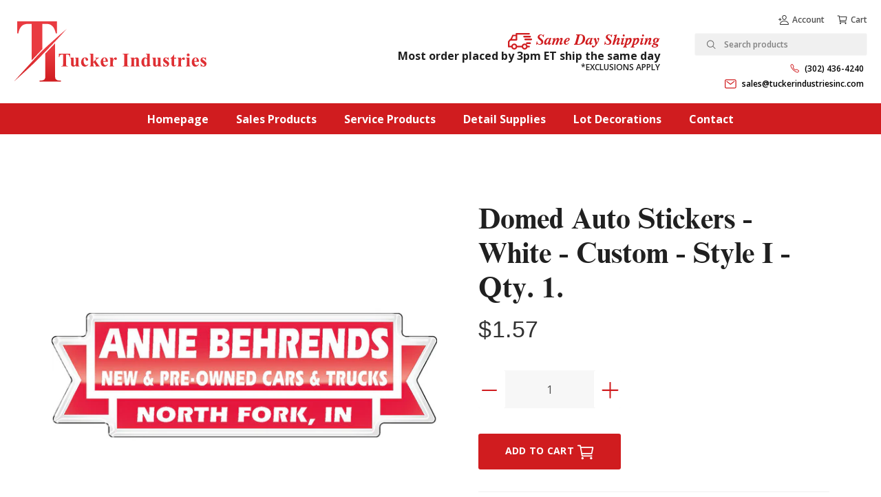

--- FILE ---
content_type: text/html; charset=utf-8
request_url: https://tuckerindustriesinc.com/products/domed-auto-stickers-white-custom-style-i-qty-1
body_size: 42997
content:
<!doctype html>
<html class="no-js" lang="en">
<head>
  <!-- Basic page needs ================================================== -->
  <meta charset="utf-8">
  <meta http-equiv="X-UA-Compatible" content="IE=edge,chrome=1">
  <link rel="canonical" href="https://tuckerindustriesinc.com/products/domed-auto-stickers-white-custom-style-i-qty-1">
  <meta name="viewport" content="width=device-width,initial-scale=1,shrink-to-fit=no">
  <meta name="theme-color" content="#5600e3">
  <meta name="apple-mobile-web-app-capable" content="yes">
  <meta name="mobile-web-app-capable" content="yes">
  <meta name="author" content="Debutify">

  <!-- Fav icon ================================================== -->
  

  <!-- Title and description ================================================== -->
  <title>
    Domed Auto Stickers - White - Custom - Style I - Qty. 1. &ndash; Tucker Industries
  </title>

  
    <meta name="description" content="Domed auto stickers bring a unique, classy look to any new or pre-owned vehicle. Size: approximately 5-3/4&quot; x 1-7/8&quot; 30 standard colors to choose from No die charge Minimum quantity 250">
  

  <!-- Social meta ================================================== -->
  <!-- /snippets/social-meta-tags.liquid -->




<meta property="og:site_name" content="Tucker Industries">
<meta property="og:url" content="https://tuckerindustriesinc.com/products/domed-auto-stickers-white-custom-style-i-qty-1">
<meta property="og:title" content="Domed Auto Stickers - White - Custom - Style I - Qty. 1.">
<meta property="og:type" content="product">
<meta property="og:description" content="Domed auto stickers bring a unique, classy look to any new or pre-owned vehicle. Size: approximately 5-3/4&quot; x 1-7/8&quot; 30 standard colors to choose from No die charge Minimum quantity 250">

  <meta property="og:price:amount" content="1.57">
  <meta property="og:price:currency" content="USD">

<meta property="og:image" content="http://tuckerindustriesinc.com/cdn/shop/products/4556-I_L_96278a0d-abb8-47e6-83ce-de1cc8531f1a_1200x1200.jpg?v=1587486018">
<meta property="og:image:secure_url" content="https://tuckerindustriesinc.com/cdn/shop/products/4556-I_L_96278a0d-abb8-47e6-83ce-de1cc8531f1a_1200x1200.jpg?v=1587486018">


<meta name="twitter:card" content="summary_large_image">
<meta name="twitter:title" content="Domed Auto Stickers - White - Custom - Style I - Qty. 1.">
<meta name="twitter:description" content="Domed auto stickers bring a unique, classy look to any new or pre-owned vehicle. Size: approximately 5-3/4&quot; x 1-7/8&quot; 30 standard colors to choose from No die charge Minimum quantity 250">


  <!-- CSS ================================================== -->
  <link href="//tuckerindustriesinc.com/cdn/shop/t/2/assets/theme.scss.css?v=114788729333633246461585940431" rel="stylesheet" type="text/css" media="all" />

	<link href="//tuckerindustriesinc.com/cdn/shop/t/2/assets/custom.min.css?v=60194376530131232921615391945" rel="stylesheet" type="text/css" media="all" />

  <!-- Vendors ================================================== -->
  <link rel="stylesheet" href="https://use.fontawesome.com/releases/v5.7.2/css/all.css" integrity="sha384-fnmOCqbTlWIlj8LyTjo7mOUStjsKC4pOpQbqyi7RrhN7udi9RwhKkMHpvLbHG9Sr" crossorigin="anonymous">
  
  <!-- Sections ================================================== -->
  <script>
    window.theme = window.theme || {};
    theme.strings = {
      zoomClose: "Close (Esc)",
      zoomPrev: "Previous (Left arrow key)",
      zoomNext: "Next (Right arrow key)",
      moneyFormat: "${{amount}}",
      addressError: "Error looking up that address",
      addressNoResults: "No results for that address",
      addressQueryLimit: "You have exceeded the Google API usage limit. Consider upgrading to a \u003ca href=\"https:\/\/developers.google.com\/maps\/premium\/usage-limits\"\u003ePremium Plan\u003c\/a\u003e.",
      authError: "There was a problem authenticating your Google Maps account.",
      cartCookie: "Enable cookies to use the shopping cart"
    };
    theme.settings = {
      cartType: "page",
      gridType: null
    };
  </script>

  <script src="//tuckerindustriesinc.com/cdn/shop/t/2/assets/jquery-2.2.3.min.js?v=58211863146907186831583856523" type="text/javascript"></script>

	<script src="//tuckerindustriesinc.com/cdn/shop/t/2/assets/fadein-load.js?v=97666397498817670431585150534" type="text/javascript"></script>

  <script id="currencyDetector">
    function setCurrency(){
      if (localStorage.currencySet) {} else {
        $.getJSON('https://ipapi.co/json/', function(data) {
          var json = JSON.stringify(data, null, 2);
          var obj = JSON.parse(json);
          var currency = obj.currency;
          var defaultCurrency = "USD";
          var currencySelector = $(".currency-selector");
          var currentCurrency = currencySelector.val();
          var currencyForm = $(".currency-form");
          
          if (currency == currentCurrency) {} else {if (currency == 'CAD'){
                currencySelector.val('CAD').trigger('change');
              }else{
                currencySelector.val(defaultCurrency).trigger('change');
              }}
        });
      }
    }
    setCurrency();
  </script>
  
  <script src="//tuckerindustriesinc.com/cdn/shop/t/2/assets/lazysizes.min.js?v=155223123402716617051583856523" async="async"></script>

  <script src="//tuckerindustriesinc.com/cdn/shop/t/2/assets/theme.js?v=160101252847184689031597611355" defer="defer"></script>

  <!-- Header hook for plugins ================================================== -->
  <script>window.performance && window.performance.mark && window.performance.mark('shopify.content_for_header.start');</script><meta id="shopify-digital-wallet" name="shopify-digital-wallet" content="/34818982021/digital_wallets/dialog">
<meta name="shopify-checkout-api-token" content="63ebbcfdd80ea0807b0d9067122efaf3">
<link rel="alternate" type="application/json+oembed" href="https://tuckerindustriesinc.com/products/domed-auto-stickers-white-custom-style-i-qty-1.oembed">
<script async="async" src="/checkouts/internal/preloads.js?locale=en-US"></script>
<link rel="preconnect" href="https://shop.app" crossorigin="anonymous">
<script async="async" src="https://shop.app/checkouts/internal/preloads.js?locale=en-US&shop_id=34818982021" crossorigin="anonymous"></script>
<script id="shopify-features" type="application/json">{"accessToken":"63ebbcfdd80ea0807b0d9067122efaf3","betas":["rich-media-storefront-analytics"],"domain":"tuckerindustriesinc.com","predictiveSearch":true,"shopId":34818982021,"locale":"en"}</script>
<script>var Shopify = Shopify || {};
Shopify.shop = "tucker-industries.myshopify.com";
Shopify.locale = "en";
Shopify.currency = {"active":"USD","rate":"1.0"};
Shopify.country = "US";
Shopify.theme = {"name":"debutify Debutify 2.0.2","id":91283259525,"schema_name":"Debutify","schema_version":"2.0.1","theme_store_id":null,"role":"main"};
Shopify.theme.handle = "null";
Shopify.theme.style = {"id":null,"handle":null};
Shopify.cdnHost = "tuckerindustriesinc.com/cdn";
Shopify.routes = Shopify.routes || {};
Shopify.routes.root = "/";</script>
<script type="module">!function(o){(o.Shopify=o.Shopify||{}).modules=!0}(window);</script>
<script>!function(o){function n(){var o=[];function n(){o.push(Array.prototype.slice.apply(arguments))}return n.q=o,n}var t=o.Shopify=o.Shopify||{};t.loadFeatures=n(),t.autoloadFeatures=n()}(window);</script>
<script>
  window.ShopifyPay = window.ShopifyPay || {};
  window.ShopifyPay.apiHost = "shop.app\/pay";
  window.ShopifyPay.redirectState = null;
</script>
<script id="shop-js-analytics" type="application/json">{"pageType":"product"}</script>
<script defer="defer" async type="module" src="//tuckerindustriesinc.com/cdn/shopifycloud/shop-js/modules/v2/client.init-shop-cart-sync_IZsNAliE.en.esm.js"></script>
<script defer="defer" async type="module" src="//tuckerindustriesinc.com/cdn/shopifycloud/shop-js/modules/v2/chunk.common_0OUaOowp.esm.js"></script>
<script type="module">
  await import("//tuckerindustriesinc.com/cdn/shopifycloud/shop-js/modules/v2/client.init-shop-cart-sync_IZsNAliE.en.esm.js");
await import("//tuckerindustriesinc.com/cdn/shopifycloud/shop-js/modules/v2/chunk.common_0OUaOowp.esm.js");

  window.Shopify.SignInWithShop?.initShopCartSync?.({"fedCMEnabled":true,"windoidEnabled":true});

</script>
<script>
  window.Shopify = window.Shopify || {};
  if (!window.Shopify.featureAssets) window.Shopify.featureAssets = {};
  window.Shopify.featureAssets['shop-js'] = {"shop-cart-sync":["modules/v2/client.shop-cart-sync_DLOhI_0X.en.esm.js","modules/v2/chunk.common_0OUaOowp.esm.js"],"init-fed-cm":["modules/v2/client.init-fed-cm_C6YtU0w6.en.esm.js","modules/v2/chunk.common_0OUaOowp.esm.js"],"shop-button":["modules/v2/client.shop-button_BCMx7GTG.en.esm.js","modules/v2/chunk.common_0OUaOowp.esm.js"],"shop-cash-offers":["modules/v2/client.shop-cash-offers_BT26qb5j.en.esm.js","modules/v2/chunk.common_0OUaOowp.esm.js","modules/v2/chunk.modal_CGo_dVj3.esm.js"],"init-windoid":["modules/v2/client.init-windoid_B9PkRMql.en.esm.js","modules/v2/chunk.common_0OUaOowp.esm.js"],"init-shop-email-lookup-coordinator":["modules/v2/client.init-shop-email-lookup-coordinator_DZkqjsbU.en.esm.js","modules/v2/chunk.common_0OUaOowp.esm.js"],"shop-toast-manager":["modules/v2/client.shop-toast-manager_Di2EnuM7.en.esm.js","modules/v2/chunk.common_0OUaOowp.esm.js"],"shop-login-button":["modules/v2/client.shop-login-button_BtqW_SIO.en.esm.js","modules/v2/chunk.common_0OUaOowp.esm.js","modules/v2/chunk.modal_CGo_dVj3.esm.js"],"avatar":["modules/v2/client.avatar_BTnouDA3.en.esm.js"],"pay-button":["modules/v2/client.pay-button_CWa-C9R1.en.esm.js","modules/v2/chunk.common_0OUaOowp.esm.js"],"init-shop-cart-sync":["modules/v2/client.init-shop-cart-sync_IZsNAliE.en.esm.js","modules/v2/chunk.common_0OUaOowp.esm.js"],"init-customer-accounts":["modules/v2/client.init-customer-accounts_DenGwJTU.en.esm.js","modules/v2/client.shop-login-button_BtqW_SIO.en.esm.js","modules/v2/chunk.common_0OUaOowp.esm.js","modules/v2/chunk.modal_CGo_dVj3.esm.js"],"init-shop-for-new-customer-accounts":["modules/v2/client.init-shop-for-new-customer-accounts_JdHXxpS9.en.esm.js","modules/v2/client.shop-login-button_BtqW_SIO.en.esm.js","modules/v2/chunk.common_0OUaOowp.esm.js","modules/v2/chunk.modal_CGo_dVj3.esm.js"],"init-customer-accounts-sign-up":["modules/v2/client.init-customer-accounts-sign-up_D6__K_p8.en.esm.js","modules/v2/client.shop-login-button_BtqW_SIO.en.esm.js","modules/v2/chunk.common_0OUaOowp.esm.js","modules/v2/chunk.modal_CGo_dVj3.esm.js"],"checkout-modal":["modules/v2/client.checkout-modal_C_ZQDY6s.en.esm.js","modules/v2/chunk.common_0OUaOowp.esm.js","modules/v2/chunk.modal_CGo_dVj3.esm.js"],"shop-follow-button":["modules/v2/client.shop-follow-button_XetIsj8l.en.esm.js","modules/v2/chunk.common_0OUaOowp.esm.js","modules/v2/chunk.modal_CGo_dVj3.esm.js"],"lead-capture":["modules/v2/client.lead-capture_DvA72MRN.en.esm.js","modules/v2/chunk.common_0OUaOowp.esm.js","modules/v2/chunk.modal_CGo_dVj3.esm.js"],"shop-login":["modules/v2/client.shop-login_ClXNxyh6.en.esm.js","modules/v2/chunk.common_0OUaOowp.esm.js","modules/v2/chunk.modal_CGo_dVj3.esm.js"],"payment-terms":["modules/v2/client.payment-terms_CNlwjfZz.en.esm.js","modules/v2/chunk.common_0OUaOowp.esm.js","modules/v2/chunk.modal_CGo_dVj3.esm.js"]};
</script>
<script id="__st">var __st={"a":34818982021,"offset":-18000,"reqid":"e911138f-2a24-41c4-9f64-da8961447ce1-1768511133","pageurl":"tuckerindustriesinc.com\/products\/domed-auto-stickers-white-custom-style-i-qty-1","u":"f5885eb98789","p":"product","rtyp":"product","rid":4829721526405};</script>
<script>window.ShopifyPaypalV4VisibilityTracking = true;</script>
<script id="captcha-bootstrap">!function(){'use strict';const t='contact',e='account',n='new_comment',o=[[t,t],['blogs',n],['comments',n],[t,'customer']],c=[[e,'customer_login'],[e,'guest_login'],[e,'recover_customer_password'],[e,'create_customer']],r=t=>t.map((([t,e])=>`form[action*='/${t}']:not([data-nocaptcha='true']) input[name='form_type'][value='${e}']`)).join(','),a=t=>()=>t?[...document.querySelectorAll(t)].map((t=>t.form)):[];function s(){const t=[...o],e=r(t);return a(e)}const i='password',u='form_key',d=['recaptcha-v3-token','g-recaptcha-response','h-captcha-response',i],f=()=>{try{return window.sessionStorage}catch{return}},m='__shopify_v',_=t=>t.elements[u];function p(t,e,n=!1){try{const o=window.sessionStorage,c=JSON.parse(o.getItem(e)),{data:r}=function(t){const{data:e,action:n}=t;return t[m]||n?{data:e,action:n}:{data:t,action:n}}(c);for(const[e,n]of Object.entries(r))t.elements[e]&&(t.elements[e].value=n);n&&o.removeItem(e)}catch(o){console.error('form repopulation failed',{error:o})}}const l='form_type',E='cptcha';function T(t){t.dataset[E]=!0}const w=window,h=w.document,L='Shopify',v='ce_forms',y='captcha';let A=!1;((t,e)=>{const n=(g='f06e6c50-85a8-45c8-87d0-21a2b65856fe',I='https://cdn.shopify.com/shopifycloud/storefront-forms-hcaptcha/ce_storefront_forms_captcha_hcaptcha.v1.5.2.iife.js',D={infoText:'Protected by hCaptcha',privacyText:'Privacy',termsText:'Terms'},(t,e,n)=>{const o=w[L][v],c=o.bindForm;if(c)return c(t,g,e,D).then(n);var r;o.q.push([[t,g,e,D],n]),r=I,A||(h.body.append(Object.assign(h.createElement('script'),{id:'captcha-provider',async:!0,src:r})),A=!0)});var g,I,D;w[L]=w[L]||{},w[L][v]=w[L][v]||{},w[L][v].q=[],w[L][y]=w[L][y]||{},w[L][y].protect=function(t,e){n(t,void 0,e),T(t)},Object.freeze(w[L][y]),function(t,e,n,w,h,L){const[v,y,A,g]=function(t,e,n){const i=e?o:[],u=t?c:[],d=[...i,...u],f=r(d),m=r(i),_=r(d.filter((([t,e])=>n.includes(e))));return[a(f),a(m),a(_),s()]}(w,h,L),I=t=>{const e=t.target;return e instanceof HTMLFormElement?e:e&&e.form},D=t=>v().includes(t);t.addEventListener('submit',(t=>{const e=I(t);if(!e)return;const n=D(e)&&!e.dataset.hcaptchaBound&&!e.dataset.recaptchaBound,o=_(e),c=g().includes(e)&&(!o||!o.value);(n||c)&&t.preventDefault(),c&&!n&&(function(t){try{if(!f())return;!function(t){const e=f();if(!e)return;const n=_(t);if(!n)return;const o=n.value;o&&e.removeItem(o)}(t);const e=Array.from(Array(32),(()=>Math.random().toString(36)[2])).join('');!function(t,e){_(t)||t.append(Object.assign(document.createElement('input'),{type:'hidden',name:u})),t.elements[u].value=e}(t,e),function(t,e){const n=f();if(!n)return;const o=[...t.querySelectorAll(`input[type='${i}']`)].map((({name:t})=>t)),c=[...d,...o],r={};for(const[a,s]of new FormData(t).entries())c.includes(a)||(r[a]=s);n.setItem(e,JSON.stringify({[m]:1,action:t.action,data:r}))}(t,e)}catch(e){console.error('failed to persist form',e)}}(e),e.submit())}));const S=(t,e)=>{t&&!t.dataset[E]&&(n(t,e.some((e=>e===t))),T(t))};for(const o of['focusin','change'])t.addEventListener(o,(t=>{const e=I(t);D(e)&&S(e,y())}));const B=e.get('form_key'),M=e.get(l),P=B&&M;t.addEventListener('DOMContentLoaded',(()=>{const t=y();if(P)for(const e of t)e.elements[l].value===M&&p(e,B);[...new Set([...A(),...v().filter((t=>'true'===t.dataset.shopifyCaptcha))])].forEach((e=>S(e,t)))}))}(h,new URLSearchParams(w.location.search),n,t,e,['guest_login'])})(!0,!0)}();</script>
<script integrity="sha256-4kQ18oKyAcykRKYeNunJcIwy7WH5gtpwJnB7kiuLZ1E=" data-source-attribution="shopify.loadfeatures" defer="defer" src="//tuckerindustriesinc.com/cdn/shopifycloud/storefront/assets/storefront/load_feature-a0a9edcb.js" crossorigin="anonymous"></script>
<script crossorigin="anonymous" defer="defer" src="//tuckerindustriesinc.com/cdn/shopifycloud/storefront/assets/shopify_pay/storefront-65b4c6d7.js?v=20250812"></script>
<script data-source-attribution="shopify.dynamic_checkout.dynamic.init">var Shopify=Shopify||{};Shopify.PaymentButton=Shopify.PaymentButton||{isStorefrontPortableWallets:!0,init:function(){window.Shopify.PaymentButton.init=function(){};var t=document.createElement("script");t.src="https://tuckerindustriesinc.com/cdn/shopifycloud/portable-wallets/latest/portable-wallets.en.js",t.type="module",document.head.appendChild(t)}};
</script>
<script data-source-attribution="shopify.dynamic_checkout.buyer_consent">
  function portableWalletsHideBuyerConsent(e){var t=document.getElementById("shopify-buyer-consent"),n=document.getElementById("shopify-subscription-policy-button");t&&n&&(t.classList.add("hidden"),t.setAttribute("aria-hidden","true"),n.removeEventListener("click",e))}function portableWalletsShowBuyerConsent(e){var t=document.getElementById("shopify-buyer-consent"),n=document.getElementById("shopify-subscription-policy-button");t&&n&&(t.classList.remove("hidden"),t.removeAttribute("aria-hidden"),n.addEventListener("click",e))}window.Shopify?.PaymentButton&&(window.Shopify.PaymentButton.hideBuyerConsent=portableWalletsHideBuyerConsent,window.Shopify.PaymentButton.showBuyerConsent=portableWalletsShowBuyerConsent);
</script>
<script data-source-attribution="shopify.dynamic_checkout.cart.bootstrap">document.addEventListener("DOMContentLoaded",(function(){function t(){return document.querySelector("shopify-accelerated-checkout-cart, shopify-accelerated-checkout")}if(t())Shopify.PaymentButton.init();else{new MutationObserver((function(e,n){t()&&(Shopify.PaymentButton.init(),n.disconnect())})).observe(document.body,{childList:!0,subtree:!0})}}));
</script>
<link id="shopify-accelerated-checkout-styles" rel="stylesheet" media="screen" href="https://tuckerindustriesinc.com/cdn/shopifycloud/portable-wallets/latest/accelerated-checkout-backwards-compat.css" crossorigin="anonymous">
<style id="shopify-accelerated-checkout-cart">
        #shopify-buyer-consent {
  margin-top: 1em;
  display: inline-block;
  width: 100%;
}

#shopify-buyer-consent.hidden {
  display: none;
}

#shopify-subscription-policy-button {
  background: none;
  border: none;
  padding: 0;
  text-decoration: underline;
  font-size: inherit;
  cursor: pointer;
}

#shopify-subscription-policy-button::before {
  box-shadow: none;
}

      </style>

<script>window.performance && window.performance.mark && window.performance.mark('shopify.content_for_header.end');</script>
  
  <script src="//tuckerindustriesinc.com/cdn/shop/t/2/assets/modernizr.min.js?v=21391054748206432451583856524" type="text/javascript"></script>

  
  

  <link href="https://fonts.googleapis.com/css?family=Open+Sans:400,600,700,800&display=swap" rel="stylesheet">

  <style>
		
		@font-face {
			font-family: "Times";
			font-display: block;
			font-style: normal;
			font-weight: 400;
			src: url("//tuckerindustriesinc.com/cdn/shop/t/2/assets/Times.woff2?v=46176620564748312641585330544")
					format("woff2"),
				url("//tuckerindustriesinc.com/cdn/shop/t/2/assets/Times.woff?v=4493738706101184101585330545")
					format("woff");
		}
		
		@font-face {
			font-family: "Times";
			font-display: block;
			font-style: normal;
			font-weight: bold;
			src: url("//tuckerindustriesinc.com/cdn/shop/t/2/assets/Times-Bold.woff2?v=171765424273197616821585092112")
					format("woff2"),
				url("//tuckerindustriesinc.com/cdn/shop/t/2/assets/Times-Bold.woff?v=45202126609002006581585092110")
					format("woff");
		}
		
		@font-face {
			font-family: "Times";
			font-display: block;
			font-style: italic;
			font-weight: bold;
			src: url("//tuckerindustriesinc.com/cdn/shop/t/2/assets/Times-BoldItalic.woff2?v=3908651845666247811585092114")
					format("woff2"),
				url("//tuckerindustriesinc.com/cdn/shop/t/2/assets/Times-BoldItalic.woff?v=15069297908659724291585092115")
					format("woff");
		}

		body {
			font-family: "Open Sans";
			font-weight: 400;
		}
	</style>
  
<script defer src='https://cdn.debutify.com/scripts/production/dHVja2VyLWluZHVzdHJpZXMubXlzaG9waWZ5LmNvbQ==/debutify_script_tags.js'></script><link href="https://monorail-edge.shopifysvc.com" rel="dns-prefetch">
<script>(function(){if ("sendBeacon" in navigator && "performance" in window) {try {var session_token_from_headers = performance.getEntriesByType('navigation')[0].serverTiming.find(x => x.name == '_s').description;} catch {var session_token_from_headers = undefined;}var session_cookie_matches = document.cookie.match(/_shopify_s=([^;]*)/);var session_token_from_cookie = session_cookie_matches && session_cookie_matches.length === 2 ? session_cookie_matches[1] : "";var session_token = session_token_from_headers || session_token_from_cookie || "";function handle_abandonment_event(e) {var entries = performance.getEntries().filter(function(entry) {return /monorail-edge.shopifysvc.com/.test(entry.name);});if (!window.abandonment_tracked && entries.length === 0) {window.abandonment_tracked = true;var currentMs = Date.now();var navigation_start = performance.timing.navigationStart;var payload = {shop_id: 34818982021,url: window.location.href,navigation_start,duration: currentMs - navigation_start,session_token,page_type: "product"};window.navigator.sendBeacon("https://monorail-edge.shopifysvc.com/v1/produce", JSON.stringify({schema_id: "online_store_buyer_site_abandonment/1.1",payload: payload,metadata: {event_created_at_ms: currentMs,event_sent_at_ms: currentMs}}));}}window.addEventListener('pagehide', handle_abandonment_event);}}());</script>
<script id="web-pixels-manager-setup">(function e(e,d,r,n,o){if(void 0===o&&(o={}),!Boolean(null===(a=null===(i=window.Shopify)||void 0===i?void 0:i.analytics)||void 0===a?void 0:a.replayQueue)){var i,a;window.Shopify=window.Shopify||{};var t=window.Shopify;t.analytics=t.analytics||{};var s=t.analytics;s.replayQueue=[],s.publish=function(e,d,r){return s.replayQueue.push([e,d,r]),!0};try{self.performance.mark("wpm:start")}catch(e){}var l=function(){var e={modern:/Edge?\/(1{2}[4-9]|1[2-9]\d|[2-9]\d{2}|\d{4,})\.\d+(\.\d+|)|Firefox\/(1{2}[4-9]|1[2-9]\d|[2-9]\d{2}|\d{4,})\.\d+(\.\d+|)|Chrom(ium|e)\/(9{2}|\d{3,})\.\d+(\.\d+|)|(Maci|X1{2}).+ Version\/(15\.\d+|(1[6-9]|[2-9]\d|\d{3,})\.\d+)([,.]\d+|)( \(\w+\)|)( Mobile\/\w+|) Safari\/|Chrome.+OPR\/(9{2}|\d{3,})\.\d+\.\d+|(CPU[ +]OS|iPhone[ +]OS|CPU[ +]iPhone|CPU IPhone OS|CPU iPad OS)[ +]+(15[._]\d+|(1[6-9]|[2-9]\d|\d{3,})[._]\d+)([._]\d+|)|Android:?[ /-](13[3-9]|1[4-9]\d|[2-9]\d{2}|\d{4,})(\.\d+|)(\.\d+|)|Android.+Firefox\/(13[5-9]|1[4-9]\d|[2-9]\d{2}|\d{4,})\.\d+(\.\d+|)|Android.+Chrom(ium|e)\/(13[3-9]|1[4-9]\d|[2-9]\d{2}|\d{4,})\.\d+(\.\d+|)|SamsungBrowser\/([2-9]\d|\d{3,})\.\d+/,legacy:/Edge?\/(1[6-9]|[2-9]\d|\d{3,})\.\d+(\.\d+|)|Firefox\/(5[4-9]|[6-9]\d|\d{3,})\.\d+(\.\d+|)|Chrom(ium|e)\/(5[1-9]|[6-9]\d|\d{3,})\.\d+(\.\d+|)([\d.]+$|.*Safari\/(?![\d.]+ Edge\/[\d.]+$))|(Maci|X1{2}).+ Version\/(10\.\d+|(1[1-9]|[2-9]\d|\d{3,})\.\d+)([,.]\d+|)( \(\w+\)|)( Mobile\/\w+|) Safari\/|Chrome.+OPR\/(3[89]|[4-9]\d|\d{3,})\.\d+\.\d+|(CPU[ +]OS|iPhone[ +]OS|CPU[ +]iPhone|CPU IPhone OS|CPU iPad OS)[ +]+(10[._]\d+|(1[1-9]|[2-9]\d|\d{3,})[._]\d+)([._]\d+|)|Android:?[ /-](13[3-9]|1[4-9]\d|[2-9]\d{2}|\d{4,})(\.\d+|)(\.\d+|)|Mobile Safari.+OPR\/([89]\d|\d{3,})\.\d+\.\d+|Android.+Firefox\/(13[5-9]|1[4-9]\d|[2-9]\d{2}|\d{4,})\.\d+(\.\d+|)|Android.+Chrom(ium|e)\/(13[3-9]|1[4-9]\d|[2-9]\d{2}|\d{4,})\.\d+(\.\d+|)|Android.+(UC? ?Browser|UCWEB|U3)[ /]?(15\.([5-9]|\d{2,})|(1[6-9]|[2-9]\d|\d{3,})\.\d+)\.\d+|SamsungBrowser\/(5\.\d+|([6-9]|\d{2,})\.\d+)|Android.+MQ{2}Browser\/(14(\.(9|\d{2,})|)|(1[5-9]|[2-9]\d|\d{3,})(\.\d+|))(\.\d+|)|K[Aa][Ii]OS\/(3\.\d+|([4-9]|\d{2,})\.\d+)(\.\d+|)/},d=e.modern,r=e.legacy,n=navigator.userAgent;return n.match(d)?"modern":n.match(r)?"legacy":"unknown"}(),u="modern"===l?"modern":"legacy",c=(null!=n?n:{modern:"",legacy:""})[u],f=function(e){return[e.baseUrl,"/wpm","/b",e.hashVersion,"modern"===e.buildTarget?"m":"l",".js"].join("")}({baseUrl:d,hashVersion:r,buildTarget:u}),m=function(e){var d=e.version,r=e.bundleTarget,n=e.surface,o=e.pageUrl,i=e.monorailEndpoint;return{emit:function(e){var a=e.status,t=e.errorMsg,s=(new Date).getTime(),l=JSON.stringify({metadata:{event_sent_at_ms:s},events:[{schema_id:"web_pixels_manager_load/3.1",payload:{version:d,bundle_target:r,page_url:o,status:a,surface:n,error_msg:t},metadata:{event_created_at_ms:s}}]});if(!i)return console&&console.warn&&console.warn("[Web Pixels Manager] No Monorail endpoint provided, skipping logging."),!1;try{return self.navigator.sendBeacon.bind(self.navigator)(i,l)}catch(e){}var u=new XMLHttpRequest;try{return u.open("POST",i,!0),u.setRequestHeader("Content-Type","text/plain"),u.send(l),!0}catch(e){return console&&console.warn&&console.warn("[Web Pixels Manager] Got an unhandled error while logging to Monorail."),!1}}}}({version:r,bundleTarget:l,surface:e.surface,pageUrl:self.location.href,monorailEndpoint:e.monorailEndpoint});try{o.browserTarget=l,function(e){var d=e.src,r=e.async,n=void 0===r||r,o=e.onload,i=e.onerror,a=e.sri,t=e.scriptDataAttributes,s=void 0===t?{}:t,l=document.createElement("script"),u=document.querySelector("head"),c=document.querySelector("body");if(l.async=n,l.src=d,a&&(l.integrity=a,l.crossOrigin="anonymous"),s)for(var f in s)if(Object.prototype.hasOwnProperty.call(s,f))try{l.dataset[f]=s[f]}catch(e){}if(o&&l.addEventListener("load",o),i&&l.addEventListener("error",i),u)u.appendChild(l);else{if(!c)throw new Error("Did not find a head or body element to append the script");c.appendChild(l)}}({src:f,async:!0,onload:function(){if(!function(){var e,d;return Boolean(null===(d=null===(e=window.Shopify)||void 0===e?void 0:e.analytics)||void 0===d?void 0:d.initialized)}()){var d=window.webPixelsManager.init(e)||void 0;if(d){var r=window.Shopify.analytics;r.replayQueue.forEach((function(e){var r=e[0],n=e[1],o=e[2];d.publishCustomEvent(r,n,o)})),r.replayQueue=[],r.publish=d.publishCustomEvent,r.visitor=d.visitor,r.initialized=!0}}},onerror:function(){return m.emit({status:"failed",errorMsg:"".concat(f," has failed to load")})},sri:function(e){var d=/^sha384-[A-Za-z0-9+/=]+$/;return"string"==typeof e&&d.test(e)}(c)?c:"",scriptDataAttributes:o}),m.emit({status:"loading"})}catch(e){m.emit({status:"failed",errorMsg:(null==e?void 0:e.message)||"Unknown error"})}}})({shopId: 34818982021,storefrontBaseUrl: "https://tuckerindustriesinc.com",extensionsBaseUrl: "https://extensions.shopifycdn.com/cdn/shopifycloud/web-pixels-manager",monorailEndpoint: "https://monorail-edge.shopifysvc.com/unstable/produce_batch",surface: "storefront-renderer",enabledBetaFlags: ["2dca8a86"],webPixelsConfigList: [{"id":"shopify-app-pixel","configuration":"{}","eventPayloadVersion":"v1","runtimeContext":"STRICT","scriptVersion":"0450","apiClientId":"shopify-pixel","type":"APP","privacyPurposes":["ANALYTICS","MARKETING"]},{"id":"shopify-custom-pixel","eventPayloadVersion":"v1","runtimeContext":"LAX","scriptVersion":"0450","apiClientId":"shopify-pixel","type":"CUSTOM","privacyPurposes":["ANALYTICS","MARKETING"]}],isMerchantRequest: false,initData: {"shop":{"name":"Tucker Industries","paymentSettings":{"currencyCode":"USD"},"myshopifyDomain":"tucker-industries.myshopify.com","countryCode":"US","storefrontUrl":"https:\/\/tuckerindustriesinc.com"},"customer":null,"cart":null,"checkout":null,"productVariants":[{"price":{"amount":1.57,"currencyCode":"USD"},"product":{"title":"Domed Auto Stickers - White - Custom - Style I - Qty. 1.","vendor":"Tucker Industries","id":"4829721526405","untranslatedTitle":"Domed Auto Stickers - White - Custom - Style I - Qty. 1.","url":"\/products\/domed-auto-stickers-white-custom-style-i-qty-1","type":""},"id":"39479889494166","image":{"src":"\/\/tuckerindustriesinc.com\/cdn\/shop\/products\/4556-I_L_96278a0d-abb8-47e6-83ce-de1cc8531f1a.jpg?v=1587486018"},"sku":"TI4556-I","title":"Default Title","untranslatedTitle":"Default Title"}],"purchasingCompany":null},},"https://tuckerindustriesinc.com/cdn","fcfee988w5aeb613cpc8e4bc33m6693e112",{"modern":"","legacy":""},{"shopId":"34818982021","storefrontBaseUrl":"https:\/\/tuckerindustriesinc.com","extensionBaseUrl":"https:\/\/extensions.shopifycdn.com\/cdn\/shopifycloud\/web-pixels-manager","surface":"storefront-renderer","enabledBetaFlags":"[\"2dca8a86\"]","isMerchantRequest":"false","hashVersion":"fcfee988w5aeb613cpc8e4bc33m6693e112","publish":"custom","events":"[[\"page_viewed\",{}],[\"product_viewed\",{\"productVariant\":{\"price\":{\"amount\":1.57,\"currencyCode\":\"USD\"},\"product\":{\"title\":\"Domed Auto Stickers - White - Custom - Style I - Qty. 1.\",\"vendor\":\"Tucker Industries\",\"id\":\"4829721526405\",\"untranslatedTitle\":\"Domed Auto Stickers - White - Custom - Style I - Qty. 1.\",\"url\":\"\/products\/domed-auto-stickers-white-custom-style-i-qty-1\",\"type\":\"\"},\"id\":\"39479889494166\",\"image\":{\"src\":\"\/\/tuckerindustriesinc.com\/cdn\/shop\/products\/4556-I_L_96278a0d-abb8-47e6-83ce-de1cc8531f1a.jpg?v=1587486018\"},\"sku\":\"TI4556-I\",\"title\":\"Default Title\",\"untranslatedTitle\":\"Default Title\"}}]]"});</script><script>
  window.ShopifyAnalytics = window.ShopifyAnalytics || {};
  window.ShopifyAnalytics.meta = window.ShopifyAnalytics.meta || {};
  window.ShopifyAnalytics.meta.currency = 'USD';
  var meta = {"product":{"id":4829721526405,"gid":"gid:\/\/shopify\/Product\/4829721526405","vendor":"Tucker Industries","type":"","handle":"domed-auto-stickers-white-custom-style-i-qty-1","variants":[{"id":39479889494166,"price":157,"name":"Domed Auto Stickers - White - Custom - Style I - Qty. 1.","public_title":null,"sku":"TI4556-I"}],"remote":false},"page":{"pageType":"product","resourceType":"product","resourceId":4829721526405,"requestId":"e911138f-2a24-41c4-9f64-da8961447ce1-1768511133"}};
  for (var attr in meta) {
    window.ShopifyAnalytics.meta[attr] = meta[attr];
  }
</script>
<script class="analytics">
  (function () {
    var customDocumentWrite = function(content) {
      var jquery = null;

      if (window.jQuery) {
        jquery = window.jQuery;
      } else if (window.Checkout && window.Checkout.$) {
        jquery = window.Checkout.$;
      }

      if (jquery) {
        jquery('body').append(content);
      }
    };

    var hasLoggedConversion = function(token) {
      if (token) {
        return document.cookie.indexOf('loggedConversion=' + token) !== -1;
      }
      return false;
    }

    var setCookieIfConversion = function(token) {
      if (token) {
        var twoMonthsFromNow = new Date(Date.now());
        twoMonthsFromNow.setMonth(twoMonthsFromNow.getMonth() + 2);

        document.cookie = 'loggedConversion=' + token + '; expires=' + twoMonthsFromNow;
      }
    }

    var trekkie = window.ShopifyAnalytics.lib = window.trekkie = window.trekkie || [];
    if (trekkie.integrations) {
      return;
    }
    trekkie.methods = [
      'identify',
      'page',
      'ready',
      'track',
      'trackForm',
      'trackLink'
    ];
    trekkie.factory = function(method) {
      return function() {
        var args = Array.prototype.slice.call(arguments);
        args.unshift(method);
        trekkie.push(args);
        return trekkie;
      };
    };
    for (var i = 0; i < trekkie.methods.length; i++) {
      var key = trekkie.methods[i];
      trekkie[key] = trekkie.factory(key);
    }
    trekkie.load = function(config) {
      trekkie.config = config || {};
      trekkie.config.initialDocumentCookie = document.cookie;
      var first = document.getElementsByTagName('script')[0];
      var script = document.createElement('script');
      script.type = 'text/javascript';
      script.onerror = function(e) {
        var scriptFallback = document.createElement('script');
        scriptFallback.type = 'text/javascript';
        scriptFallback.onerror = function(error) {
                var Monorail = {
      produce: function produce(monorailDomain, schemaId, payload) {
        var currentMs = new Date().getTime();
        var event = {
          schema_id: schemaId,
          payload: payload,
          metadata: {
            event_created_at_ms: currentMs,
            event_sent_at_ms: currentMs
          }
        };
        return Monorail.sendRequest("https://" + monorailDomain + "/v1/produce", JSON.stringify(event));
      },
      sendRequest: function sendRequest(endpointUrl, payload) {
        // Try the sendBeacon API
        if (window && window.navigator && typeof window.navigator.sendBeacon === 'function' && typeof window.Blob === 'function' && !Monorail.isIos12()) {
          var blobData = new window.Blob([payload], {
            type: 'text/plain'
          });

          if (window.navigator.sendBeacon(endpointUrl, blobData)) {
            return true;
          } // sendBeacon was not successful

        } // XHR beacon

        var xhr = new XMLHttpRequest();

        try {
          xhr.open('POST', endpointUrl);
          xhr.setRequestHeader('Content-Type', 'text/plain');
          xhr.send(payload);
        } catch (e) {
          console.log(e);
        }

        return false;
      },
      isIos12: function isIos12() {
        return window.navigator.userAgent.lastIndexOf('iPhone; CPU iPhone OS 12_') !== -1 || window.navigator.userAgent.lastIndexOf('iPad; CPU OS 12_') !== -1;
      }
    };
    Monorail.produce('monorail-edge.shopifysvc.com',
      'trekkie_storefront_load_errors/1.1',
      {shop_id: 34818982021,
      theme_id: 91283259525,
      app_name: "storefront",
      context_url: window.location.href,
      source_url: "//tuckerindustriesinc.com/cdn/s/trekkie.storefront.cd680fe47e6c39ca5d5df5f0a32d569bc48c0f27.min.js"});

        };
        scriptFallback.async = true;
        scriptFallback.src = '//tuckerindustriesinc.com/cdn/s/trekkie.storefront.cd680fe47e6c39ca5d5df5f0a32d569bc48c0f27.min.js';
        first.parentNode.insertBefore(scriptFallback, first);
      };
      script.async = true;
      script.src = '//tuckerindustriesinc.com/cdn/s/trekkie.storefront.cd680fe47e6c39ca5d5df5f0a32d569bc48c0f27.min.js';
      first.parentNode.insertBefore(script, first);
    };
    trekkie.load(
      {"Trekkie":{"appName":"storefront","development":false,"defaultAttributes":{"shopId":34818982021,"isMerchantRequest":null,"themeId":91283259525,"themeCityHash":"14922470757603452756","contentLanguage":"en","currency":"USD","eventMetadataId":"74376545-2b18-4e65-b938-dcaa475f5787"},"isServerSideCookieWritingEnabled":true,"monorailRegion":"shop_domain","enabledBetaFlags":["65f19447"]},"Session Attribution":{},"S2S":{"facebookCapiEnabled":false,"source":"trekkie-storefront-renderer","apiClientId":580111}}
    );

    var loaded = false;
    trekkie.ready(function() {
      if (loaded) return;
      loaded = true;

      window.ShopifyAnalytics.lib = window.trekkie;

      var originalDocumentWrite = document.write;
      document.write = customDocumentWrite;
      try { window.ShopifyAnalytics.merchantGoogleAnalytics.call(this); } catch(error) {};
      document.write = originalDocumentWrite;

      window.ShopifyAnalytics.lib.page(null,{"pageType":"product","resourceType":"product","resourceId":4829721526405,"requestId":"e911138f-2a24-41c4-9f64-da8961447ce1-1768511133","shopifyEmitted":true});

      var match = window.location.pathname.match(/checkouts\/(.+)\/(thank_you|post_purchase)/)
      var token = match? match[1]: undefined;
      if (!hasLoggedConversion(token)) {
        setCookieIfConversion(token);
        window.ShopifyAnalytics.lib.track("Viewed Product",{"currency":"USD","variantId":39479889494166,"productId":4829721526405,"productGid":"gid:\/\/shopify\/Product\/4829721526405","name":"Domed Auto Stickers - White - Custom - Style I - Qty. 1.","price":"1.57","sku":"TI4556-I","brand":"Tucker Industries","variant":null,"category":"","nonInteraction":true,"remote":false},undefined,undefined,{"shopifyEmitted":true});
      window.ShopifyAnalytics.lib.track("monorail:\/\/trekkie_storefront_viewed_product\/1.1",{"currency":"USD","variantId":39479889494166,"productId":4829721526405,"productGid":"gid:\/\/shopify\/Product\/4829721526405","name":"Domed Auto Stickers - White - Custom - Style I - Qty. 1.","price":"1.57","sku":"TI4556-I","brand":"Tucker Industries","variant":null,"category":"","nonInteraction":true,"remote":false,"referer":"https:\/\/tuckerindustriesinc.com\/products\/domed-auto-stickers-white-custom-style-i-qty-1"});
      }
    });


        var eventsListenerScript = document.createElement('script');
        eventsListenerScript.async = true;
        eventsListenerScript.src = "//tuckerindustriesinc.com/cdn/shopifycloud/storefront/assets/shop_events_listener-3da45d37.js";
        document.getElementsByTagName('head')[0].appendChild(eventsListenerScript);

})();</script>
<script
  defer
  src="https://tuckerindustriesinc.com/cdn/shopifycloud/perf-kit/shopify-perf-kit-3.0.3.min.js"
  data-application="storefront-renderer"
  data-shop-id="34818982021"
  data-render-region="gcp-us-central1"
  data-page-type="product"
  data-theme-instance-id="91283259525"
  data-theme-name="Debutify"
  data-theme-version="2.0.1"
  data-monorail-region="shop_domain"
  data-resource-timing-sampling-rate="10"
  data-shs="true"
  data-shs-beacon="true"
  data-shs-export-with-fetch="true"
  data-shs-logs-sample-rate="1"
  data-shs-beacon-endpoint="https://tuckerindustriesinc.com/api/collect"
></script>
</head>


<body id="domed-auto-stickers-white-custom-style-i-qty-1"
      class="
             
             
             
             
             template-product">

  <div id="shopify-section-drawer-menu" class="shopify-section drawer-menu-section"><div id="NavDrawer" class="drawer drawer--left drawer--has-fixed-header has-social-medias cart-spacer" data-section-id="drawer-menu" data-section-type="drawer-menu-section">
    <div class="drawer__fixed-header">
      <div class="drawer__header">
        <div class="drawer__title">
          <span class="fas fa-bars" aria-hidden="true"></span>
          Menu
        </div>
        <div class="drawer__close">
          <button type="button" class="btn btn-square-small icon-fallback-text drawer__close-button js-drawer-close">
            <span class="fas fa-times" aria-hidden="true"></span>
            <span class="fallback-text">Close Cart</span>
          </button>
        </div>
      </div>
    </div>

  <div class="drawer__inner drawer-left__inner">
    <ul class="mobile-nav">
      
      
        

          <li class="mobile-nav__item">
            <a
              href="/"
              class="mobile-nav__link"
              >
                Homepage
            </a>
          </li>

        
      
        

          <li class="mobile-nav__item">
            <a
              href="/collections/sales-products"
              class="mobile-nav__link"
              >
                Sales Products
            </a>
          </li>

        
      
        

          <li class="mobile-nav__item">
            <a
              href="/collections/service-products"
              class="mobile-nav__link"
              >
                Service Products
            </a>
          </li>

        
      
        

          <li class="mobile-nav__item">
            <a
              href="/collections/detail-supplies"
              class="mobile-nav__link"
              >
                Detail Supplies
            </a>
          </li>

        
      
        

          <li class="mobile-nav__item">
            <a
              href="/collections/lot-advertising"
              class="mobile-nav__link"
              >
                Lot Decorations
            </a>
          </li>

        
      
        

          <li class="mobile-nav__item">
            <a
              href="/pages/contact-us"
              class="mobile-nav__link"
              >
                Contact
            </a>
          </li>

        
      
      
      
      
        <li class="mobile-nav__spacer"></li>
        
          <li class="mobile-nav__item mobile-nav__item--secondary">
            <a href="/account/register">
              <span class="fas fa-sign-in-alt fa-fw"></span>
              Log In
            </a>
          </li>
          <li class="mobile-nav__item mobile-nav__item--secondary">
            <a href="/account/register">
              <span class="fas fa-user-plus fa-fw"></span>
              Create Account
            </a>
          </li>
        
      
      
      
        <li class="mobile-nav__spacer"></li>
        
          <li class="mobile-nav__item mobile-nav__item--secondary"><a href="/search">Search</a></li>
        
      
    </ul>
    <!-- //mobile-nav -->
  </div>
  
    
  


<div class="social-medias">
  
    <a class="social-medias-icon" target="_blank" href="https://www.facebook.com" title="Tucker Industries on Facebook">
      <span class="fab fa-facebook-f fa-fw" aria-hidden="true"></span>
    </a>
  
  
  
    <a class="social-medias-icon" target="_blank" href="https://www.pinterest.com" title="Tucker Industries on Pinterest">
      <span class="fab fa-pinterest-p fa-fw" aria-hidden="true"></span>
    </a>
  
  
    <a class="social-medias-icon" target="_blank" href="https://www.instagram.com" title="Tucker Industries on Instagram">
      <span class="fab fa-instagram fa-fw" aria-hidden="true"></span>
    </a>
  
  
  
  
  
  
</div>

  
</div>


</div>

  <div id="CartDrawer" class="drawer drawer--right drawer--has-fixed-header drawer--has-fixed-footer">
    <div class="drawer__fixed-header">
      <div class="drawer__header">
        <div class="drawer__title">
          <a href="/cart">
            <svg width="35px" height="32px" viewBox="0 0 35 32" version="1.1" xmlns="http://www.w3.org/2000/svg" xmlns:xlink="http://www.w3.org/1999/xlink">
                <g id="Symbols" stroke="none" stroke-width="1" fill="none" fill-rule="evenodd">
                    <path d="M11.25,26.25 C12.6307119,26.25 13.75,27.3692881 13.75,28.75 C13.75,30.1307119 12.6307119,31.25 11.25,31.25 C9.86928813,31.25 8.75,30.1307119 8.75,28.75 C8.75,27.3692881 9.86928813,26.25 11.25,26.25 Z M30,26.25 C31.3807119,26.25 32.5,27.3692881 32.5,28.75 C32.5,30.1307119 31.3807119,31.25 30,31.25 C28.6192881,31.25 27.5,30.1307119 27.5,28.75 C27.5,27.3692881 28.6192881,26.25 30,26.25 Z M6.5,0 C7.12139827,0 7.65445942,0.444784363 7.77502365,1.05908597 L7.78021863,1.08712456 L8.244,3.75 L33.028552,3.75000049 C33.6190504,3.74957763 34.1785937,4.02228426 34.553091,4.49302136 C34.9197865,4.95395168 35.0711967,5.55714653 34.9685868,6.14237333 L34.9616918,6.17970228 L32.5976039,18.3673829 C32.4152764,19.3066778 31.6219006,19.9854541 30.6966499,19.9997698 L30.6654124,20.0000002 L11.077,20 L11.4906187,22.3684211 L31.2,22.3684211 C31.9094229,22.3684211 32.4861229,22.9435774 32.5,23.6583166 L32.5,23.6842105 C32.5,24.4022499 31.9317455,24.9859543 31.2255832,25 L10.4,25 C9.77860173,25 9.24554058,24.5552156 9.12497635,23.940914 L9.11978137,23.9128754 L5.4093,2.63157895 L1.3,2.63157895 C0.590577089,2.63157895 0.0138771189,2.05642261 0,1.34168344 L0,1.31578947 C0,0.59775009 0.568254459,0.0140456669 1.27441676,0 L6.5,0 Z M10.605,17.291 L30.1274262,17.2916671 L32.2288886,6.45824944 L8.716,6.458 L10.605,17.291 Z" id="✏-Color" fill="#191919"></path>
                </g>
            </svg>
            <span>SHOPPING CART</span>
          </a>
        </div>
        <div class="drawer__close">
          <button type="button" class="js-drawer-close">
            <svg width="15px" height="15px" viewBox="0 0 15 15" version="1.1" xmlns="http://www.w3.org/2000/svg" xmlns:xlink="http://www.w3.org/1999/xlink">
                <g id="Symbols" stroke="none" stroke-width="1" fill="none" fill-rule="evenodd">
                    <g id="Icon-/-Delete" transform="translate(-8.000000, -8.000000)" fill="#191919">
                        <path d="M9.58502733,8.25954441 L15.5,14.174 L21.3995874,8.27458739 C21.7657039,7.90847087 22.3592961,7.90847087 22.7254126,8.27458739 C23.0864442,8.63561896 23.0914585,9.21785129 22.7404556,9.58502733 L16.826,15.5 L22.7254126,21.3995874 C23.0915291,21.7657039 23.0915291,22.3592961 22.7254126,22.7254126 C22.364381,23.0864442 21.7821487,23.0914585 21.4149727,22.7404556 L15.5,16.826 L9.60041261,22.7254126 C9.23429608,23.0915291 8.64070392,23.0915291 8.27458739,22.7254126 C7.91355582,22.364381 7.90854149,21.7821487 8.25954441,21.4149727 L14.174,15.5 L8.27458739,9.60041261 C7.90847087,9.23429608 7.90847087,8.64070392 8.27458739,8.27458739 C8.63561896,7.91355582 9.21785129,7.90854149 9.58502733,8.25954441 Z" id="Combined-Shape"></path>
                    </g>
                </g>
            </svg>
          </button>
        </div>
      </div>
    </div>
    <div class="drawer__inner">
      <p class="ajaxcart-loading-icon fas fa-spinner fa-spin text-center"></p>
      <div class="cart-empty-container text-center">
        <p class="cart--empty-message">Your cart is currently empty.</p>
        <a href="/collections" class="btn btn--primary  cart--continue-browsing">Continue browsing</a>
        <p class="cookie-message">Enable cookies to use the shopping cart</p>
      </div>
      <div id="CartContainer" class="drawer__cart"></div>
    </div>
  </div>

  <div id="PageContainer" class="page-container">
    
    <div id="shopify-section-header" class="shopify-section"><div class="header" data-section-id="header" data-section-type="header-section" data-template="product">

  <!-- Header -->
  <header role="banner" class="">
    <div class="sectionContentWrapper">
      <div class="headerContent">
        <div class="logo">
          <a href="/">
            <svg width="367px" height="115px" viewBox="0 0 367 115" version="1.1" xmlns="http://www.w3.org/2000/svg" xmlns:xlink="http://www.w3.org/1999/xlink">
                <defs>
                    <linearGradient x1="50%" y1="0%" x2="50%" y2="100%" id="linearGradient-1">
                        <stop stop-color="#EA3C42" offset="0%"></stop>
                        <stop stop-color="#E93B40" offset="49.2635285%"></stop>
                        <stop stop-color="#D01C1F" offset="100%"></stop>
                    </linearGradient>
                </defs>
                <g id="Symbols" stroke="none" stroke-width="1" fill="none" fill-rule="evenodd">
                    <g id="Tucker-Logo">
                        <path d="M100.502453,14.4917221 C85.6397336,31.4020367 64.7609299,53.2234582 37.8660416,79.9559865 C33.9401075,83.8582204 21.3180937,95.3947569 1.42131104e-12,114.565596 C28.4654047,83.0893966 45.9296629,64.1553485 52.3927746,57.7634518 C62.0053899,48.2567549 78.0419493,33.832845 100.502453,14.4917221 Z M78.6538345,41.7100322 L78.6538345,101.259491 C78.6538345,105.20674 78.8724758,107.67377 79.3097584,108.660583 C79.747041,109.647395 80.602594,110.510855 81.8764172,111.250965 C83.0706266,111.944817 84.6742313,112.313426 86.6872316,112.356792 L87.0952902,112.361128 L89.6619491,112.361128 L89.6619491,114.467593 L49.1657761,114.467593 L49.1657761,112.361128 L51.732435,112.361128 C53.9758849,112.361128 55.7820523,111.962608 57.150937,111.165567 C58.139576,110.634207 58.9190798,109.723303 59.4894484,108.432857 C59.8932956,107.553364 60.1021821,105.293976 60.1161079,101.654695 L60.1168539,61.1607927 L78.6538345,41.7100322 Z M258.975796,61.5649718 L258.975796,80.5621469 C258.975796,81.8451036 259.011209,82.6042844 259.082035,82.8396893 C259.176469,83.2281073 259.356485,83.5164783 259.622083,83.7048023 C259.88768,83.8931262 260.351,84.0108286 261.012043,84.0579096 L261.012043,84.0579096 L261.012043,84.6405367 L254.017977,86 L254.017977,83.3870056 L253.810356,83.6333225 C253.056068,84.5117588 252.378651,85.1182125 251.778105,85.4526836 C251.122965,85.8175612 250.382243,86 249.55594,86 C247.442965,86 245.772652,85.0583804 244.545002,83.1751412 C243.553438,81.6450094 243.057656,79.7676554 243.057656,77.5430791 C243.057656,75.7657721 243.364569,74.1738465 243.978394,72.7673023 C244.592219,71.360758 245.433278,70.2984934 246.50157,69.5805085 C247.569862,68.8625235 248.717833,68.5035311 249.945483,68.5035311 C250.736373,68.5035311 251.438731,68.6565443 252.052556,68.9625706 C252.666381,69.268597 253.321522,69.8041431 254.017977,70.569209 L254.017977,70.569209 L254.017269,65.345182 C254.010658,64.2319784 253.957775,63.5545355 253.858619,63.3128531 C253.716967,62.971516 253.504489,62.7184557 253.221185,62.5536723 C252.937881,62.3888889 252.406686,62.3064972 251.6276,62.3064972 L251.6276,62.3064972 L251.6276,61.5649718 L258.975796,61.5649718 Z M346.440676,68.5035311 C348.116891,68.5035311 349.571774,69.1891478 350.805327,70.5603814 C352.038879,71.9316149 352.702873,73.9649247 352.797308,76.6603107 L352.797308,76.6603107 L343.713875,76.6603107 L343.737586,77.0418866 C343.890511,79.0515439 344.466922,80.6545779 345.466818,81.8509887 C346.281317,82.827919 347.261077,83.3163842 348.406097,83.3163842 C349.114356,83.3163842 349.757692,83.1192326 350.336105,82.7249294 C350.914517,82.3306262 351.534244,81.6214689 352.195287,80.5974576 L352.195287,80.5974576 L352.797308,80.9858757 L352.616623,81.3436519 C351.76755,82.9801344 350.836215,84.1526601 349.822616,84.8612288 C348.736618,85.6204096 347.479457,86 346.051133,86 C343.595832,86 341.73665,85.0583804 340.473587,83.1751412 C339.458414,81.6567797 338.950828,79.7735405 338.950828,77.5254237 C338.950828,74.7711864 339.697452,72.5789783 341.1907,70.9487994 C342.683948,69.3186205 344.433939,68.5035311 346.440676,68.5035311 Z M135.971896,68.5035311 C137.683524,68.5035311 139.043973,68.933145 140.053244,69.7923729 C141.062514,70.6516008 141.567149,71.6108757 141.567149,72.6701977 C141.567149,73.3411017 141.363524,73.8766478 140.956275,74.2768362 C140.549026,74.6770245 140.01488,74.8771186 139.353837,74.8771186 C138.657382,74.8771186 138.08192,74.6475989 137.627454,74.1885593 C137.172987,73.7295198 136.892634,72.9114878 136.786395,71.7344633 C136.715569,70.9929379 136.544406,70.4750471 136.272907,70.180791 C136.001407,69.8865348 135.68269,69.7394068 135.316756,69.7394068 C134.750148,69.7394068 134.266171,70.039548 133.864823,70.6398305 C133.250998,71.5461394 132.944086,72.9350282 132.944086,74.8064972 C132.944086,76.3601695 133.191977,77.8461629 133.687759,79.2644774 C134.18354,80.6827919 134.862289,81.7391714 135.724006,82.4336158 C136.373244,82.9397363 137.140525,83.1927966 138.02585,83.1927966 C138.604262,83.1927966 139.153163,83.0574388 139.672554,82.7867232 C140.191945,82.5160075 140.80577,82.0040019 141.51403,81.2507062 L141.51403,81.2507062 L142.062931,81.674435 L141.879737,82.0046113 C141.13334,83.298781 140.223498,84.2745274 139.150212,84.9318503 C137.987486,85.6439501 136.750982,86 135.440702,86 C133.233292,86 131.468544,85.1701977 130.146459,83.5105932 C128.824374,81.8509887 128.163332,79.8559322 128.163332,77.5254237 C128.163332,75.277307 128.765353,73.2999058 129.969394,71.5932203 C131.421327,69.5334275 133.422161,68.5035311 135.971896,68.5035311 Z M173.000345,68.5035311 C174.67656,68.5035311 176.131443,69.1891478 177.364996,70.5603814 C178.598548,71.9316149 179.262542,73.9649247 179.356977,76.6603107 L179.356977,76.6603107 L170.273544,76.6603107 L170.297255,77.0418866 C170.45018,79.0515439 171.026591,80.6545779 172.026487,81.8509887 C172.840986,82.827919 173.820746,83.3163842 174.965766,83.3163842 C175.674026,83.3163842 176.317362,83.1192326 176.895774,82.7249294 C177.474186,82.3306262 178.093913,81.6214689 178.754956,80.5974576 L178.754956,80.5974576 L179.356977,80.9858757 L179.176292,81.3436519 C178.327219,82.9801344 177.395884,84.1526601 176.382285,84.8612288 C175.296287,85.6204096 174.039126,86 172.610802,86 C170.155501,86 168.296319,85.0583804 167.033256,83.1751412 C166.018083,81.6567797 165.510497,79.7735405 165.510497,77.5254237 C165.510497,74.7711864 166.257121,72.5789783 167.750369,70.9487994 C169.243617,69.3186205 170.993609,68.5035311 173.000345,68.5035311 Z M289.629906,68.5035311 C290.527035,68.5035311 291.394653,68.7212806 292.232761,69.1567797 C292.551477,69.3333333 292.811173,69.4216102 293.011846,69.4216102 C293.224324,69.4216102 293.395487,69.3774718 293.525335,69.2891949 C293.655182,69.2009181 293.861758,68.9508004 294.145062,68.5388418 L294.145062,68.5388418 L294.747083,68.5388418 L295.01268,74.170904 L294.410659,74.170904 L294.266293,73.8436911 C293.590927,72.3496547 292.892426,71.3170119 292.170788,70.7457627 C291.397604,70.13371 290.627372,69.8276836 289.86009,69.8276836 C289.376113,69.8276836 288.962961,69.9895245 288.620635,70.3132062 C288.27831,70.6368879 288.107147,71.0105932 288.107147,71.434322 C288.107147,71.7521186 288.22519,72.058145 288.461277,72.3524011 C288.839016,72.8349812 289.895503,73.6618409 291.63074,74.8329802 C293.365976,76.0041196 294.508045,76.9987053 295.056947,77.8167373 C295.605848,78.6347693 295.880299,79.5499058 295.880299,80.5621469 C295.880299,81.480226 295.650114,82.3806497 295.189745,83.2634181 C294.729376,84.1461864 294.080138,84.8229755 293.242031,85.2937853 C292.403923,85.7645951 291.477283,86 290.462111,86 C289.671221,86 288.614733,85.7528249 287.292648,85.2584746 C286.938518,85.1290019 286.69653,85.0642655 286.566682,85.0642655 C286.177139,85.0642655 285.85252,85.3585217 285.592825,85.9470339 L285.592825,85.9470339 L285.00851,85.9470339 L284.725206,80.0148305 L285.327227,80.0148305 L285.444081,80.3418151 C285.963562,81.732986 286.653528,82.7892454 287.513979,83.5105932 C288.440619,84.2874294 289.317091,84.6758475 290.143394,84.6758475 C290.710002,84.6758475 291.173322,84.5022363 291.533354,84.1550141 C291.893386,83.8077919 292.073402,83.3870056 292.073402,82.8926554 C292.073402,82.3276836 291.896337,81.8392185 291.542207,81.4272599 C291.188077,81.0153013 290.397187,80.3914783 289.169537,79.555791 C287.363474,78.308145 286.194846,77.3547552 285.663651,76.6956215 C284.884565,75.7304614 284.495022,74.6652542 284.495022,73.5 C284.495022,72.2288136 284.934733,71.0782721 285.814156,70.0483757 C286.693579,69.0184793 287.965495,68.5035311 289.629906,68.5035311 Z M113.942933,68.9978814 L113.942933,80.279661 L113.943928,80.5438647 C113.951891,81.5710101 114.00763,82.242123 114.111145,82.5572034 C114.223286,82.8985405 114.400351,83.1574859 114.64234,83.3340395 C114.884328,83.5105932 115.164681,83.5988701 115.483398,83.5988701 C115.908354,83.5988701 116.291995,83.4870527 116.63432,83.2634181 C117.106493,82.9573917 117.673101,82.3394539 118.334144,81.4096045 L118.334144,81.4096045 L118.334144,72.5819209 L118.332609,72.3386692 C118.318287,71.2327893 118.203706,70.537037 117.988867,70.2514124 C117.758683,69.9453861 117.277656,69.7452919 116.545788,69.6511299 L116.545788,69.6511299 L116.545788,68.9978814 L123.291963,68.9978814 L123.291963,81.9216102 L123.293536,82.1671767 C123.308226,83.283676 123.425745,83.9874843 123.646092,84.2786017 C123.882179,84.5905132 124.360254,84.7876648 125.080319,84.8700565 L125.080319,84.8700565 L125.080319,85.5056497 L118.334144,85.5056497 L118.334144,83.2987288 L118.096877,83.5735346 C117.385076,84.3749117 116.673275,84.9689266 115.961473,85.3555791 C115.170583,85.785193 114.285259,86 113.305499,86 C112.372957,86 111.543703,85.7145716 110.817737,85.1437147 C110.09177,84.5728578 109.604842,83.9048964 109.356951,83.1398305 C109.10906,82.3747646 108.985114,81.0388418 108.985114,79.1320621 L108.985114,79.1320621 L108.985114,72.5819209 L108.98358,72.3386692 C108.969257,71.2327893 108.854676,70.537037 108.639838,70.2514124 C108.409653,69.9453861 107.928627,69.7452919 107.196758,69.6511299 L107.196758,69.6511299 L107.196758,68.9978814 L113.942933,68.9978814 Z M360.749607,68.5035311 C361.646736,68.5035311 362.514354,68.7212806 363.352462,69.1567797 C363.671179,69.3333333 363.930874,69.4216102 364.131548,69.4216102 C364.344026,69.4216102 364.515188,69.3774718 364.645036,69.2891949 C364.774884,69.2009181 364.98146,68.9508004 365.264763,68.5388418 L365.264763,68.5388418 L365.866784,68.5388418 L366.132382,74.170904 L365.530361,74.170904 L365.385994,73.8436911 C364.710629,72.3496547 364.012127,71.3170119 363.290489,70.7457627 C362.517306,70.13371 361.747073,69.8276836 360.979792,69.8276836 C360.495814,69.8276836 360.082662,69.9895245 359.740337,70.3132062 C359.398011,70.6368879 359.226848,71.0105932 359.226848,71.434322 C359.226848,71.7521186 359.344892,72.058145 359.580978,72.3524011 C359.958717,72.8349812 361.015205,73.6618409 362.750441,74.8329802 C364.485678,76.0041196 365.627747,76.9987053 366.176648,77.8167373 C366.725549,78.6347693 367,79.5499058 367,80.5621469 C367,81.480226 366.769816,82.3806497 366.309447,83.2634181 C365.849078,84.1461864 365.19984,84.8229755 364.361732,85.2937853 C363.523625,85.7645951 362.596985,86 361.581812,86 C360.790922,86 359.734435,85.7528249 358.41235,85.2584746 C358.05822,85.1290019 357.816231,85.0642655 357.686383,85.0642655 C357.29684,85.0642655 356.972221,85.3585217 356.712526,85.9470339 L356.712526,85.9470339 L356.128212,85.9470339 L355.844908,80.0148305 L356.446929,80.0148305 L356.563783,80.3418151 C357.083263,81.732986 357.77323,82.7892454 358.633681,83.5105932 C359.560321,84.2874294 360.436792,84.6758475 361.263095,84.6758475 C361.829703,84.6758475 362.293023,84.5022363 362.653055,84.1550141 C363.013087,83.8077919 363.193103,83.3870056 363.193103,82.8926554 C363.193103,82.3276836 363.016039,81.8392185 362.661909,81.4272599 C362.307779,81.0153013 361.516889,80.3914783 360.289238,79.555791 C358.483176,78.308145 357.314547,77.3547552 356.783352,76.6956215 C356.004266,75.7304614 355.614723,74.6652542 355.614723,73.5 C355.614723,72.2288136 356.054435,71.0782721 356.933857,70.0483757 C357.81328,69.0184793 359.085197,68.5035311 360.749607,68.5035311 Z M270.221504,68.9978814 L270.221504,80.279661 L270.222499,80.5438647 C270.230462,81.5710101 270.2862,82.242123 270.389715,82.5572034 C270.501856,82.8985405 270.678921,83.1574859 270.92091,83.3340395 C271.162899,83.5105932 271.443252,83.5988701 271.761969,83.5988701 C272.186925,83.5988701 272.570565,83.4870527 272.912891,83.2634181 C273.385064,82.9573917 273.951672,82.3394539 274.612714,81.4096045 L274.612714,81.4096045 L274.612714,72.5819209 L274.61118,72.3386692 C274.596857,71.2327893 274.482277,70.537037 274.267438,70.2514124 C274.037253,69.9453861 273.556227,69.7452919 272.824358,69.6511299 L272.824358,69.6511299 L272.824358,68.9978814 L279.570533,68.9978814 L279.570533,81.9216102 L279.572107,82.1671767 C279.586797,83.283676 279.704316,83.9874843 279.924663,84.2786017 C280.16075,84.5905132 280.638825,84.7876648 281.358889,84.8700565 L281.358889,84.8700565 L281.358889,85.5056497 L274.612714,85.5056497 L274.612714,83.2987288 L274.375447,83.5735346 C273.663646,84.3749117 272.951845,84.9689266 272.240044,85.3555791 C271.449154,85.785193 270.563829,86 269.58407,86 C268.651528,86 267.822273,85.7145716 267.096307,85.1437147 C266.370341,84.5728578 265.883412,83.9048964 265.635521,83.1398305 C265.38763,82.3747646 265.263685,81.0388418 265.263685,79.1320621 L265.263685,79.1320621 L265.263685,72.5819209 L265.26215,72.3386692 C265.247828,71.2327893 265.133247,70.537037 264.918408,70.2514124 C264.688224,69.9453861 264.207197,69.7452919 263.475329,69.6511299 L263.475329,69.6511299 L263.475329,68.9978814 L270.221504,68.9978814 Z M305.497009,62.9597458 L305.497009,68.9978814 L309.427851,68.9978814 L309.427851,70.7457627 L305.497009,70.7457627 L305.497931,81.1642072 C305.504694,81.9864487 305.548653,82.5243448 305.629807,82.7778955 C305.71834,83.0544962 305.874747,83.2781309 306.09903,83.4487994 C306.323312,83.619468 306.529888,83.7048023 306.718757,83.7048023 C307.486038,83.7048023 308.212005,83.1221751 308.896656,81.9569209 L308.896656,81.9569209 L309.427851,82.345339 L309.319159,82.5917876 C308.355899,84.6873755 306.839861,85.7351695 304.771042,85.7351695 C303.720457,85.7351695 302.832181,85.4438559 302.106215,84.8612288 C301.380249,84.2786017 300.916929,83.6282957 300.716255,82.9103107 C300.598212,82.5101224 300.53919,81.4272599 300.53919,79.6617232 L300.53919,70.7457627 L298.378998,70.7457627 L298.378998,70.1278249 L298.866582,69.7766792 C300.144947,68.8350596 301.248434,67.8515903 302.177041,66.8262712 C303.221724,65.6727872 304.133609,64.3839454 304.912694,62.9597458 L304.912694,62.9597458 L305.497009,62.9597458 Z M219.592384,61.5649718 L219.592384,62.2182203 L218.795591,62.2182203 L218.540784,62.2240135 C217.961081,62.2510483 217.485311,62.3727048 217.113474,62.5889831 C216.806562,62.7537665 216.564573,63.0362524 216.387508,63.4364407 C216.25766,63.7189266 216.192737,64.460452 216.192737,65.6610169 L216.192737,65.6610169 L216.192737,81.4096045 L216.193775,81.6648867 C216.202779,82.7406631 216.270308,83.4206349 216.396361,83.7048023 C216.532111,84.0108286 216.797708,84.2786017 217.193154,84.5081215 C217.588599,84.7376412 218.122745,84.8524011 218.795591,84.8524011 L218.795591,84.8524011 L219.592384,84.8524011 L219.592384,85.5056497 L207.038478,85.5056497 L207.038478,84.8524011 L207.835271,84.8524011 L208.090078,84.846608 C208.669781,84.8195732 209.145551,84.6979167 209.517388,84.4816384 C209.8243,84.316855 210.060387,84.0343691 210.225648,83.6341808 C210.355495,83.3516949 210.420419,82.6101695 210.420419,81.4096045 L210.420419,81.4096045 L210.420419,65.6610169 L210.419425,65.4057348 C210.410813,64.3299584 210.34622,63.6499865 210.225648,63.3658192 C210.0958,63.0597928 209.833154,62.7920198 209.437708,62.5625 C209.042263,62.3329802 208.508117,62.2182203 207.835271,62.2182203 L207.835271,62.2182203 L207.038478,62.2182203 L207.038478,61.5649718 L219.592384,61.5649718 Z M151.360924,61.5649718 L151.360924,77.3135593 L155.203234,73.5529661 L155.394747,73.3661135 C156.074192,72.6971712 156.503186,72.2062539 156.681726,71.8933616 C156.876497,71.5520245 156.973883,71.2224576 156.973883,70.904661 C156.973883,70.5868644 156.844036,70.3220339 156.58434,70.1101695 C156.324645,69.8983051 155.817059,69.7452919 155.061582,69.6511299 L155.061582,69.6511299 L155.061582,68.9978814 L162.480603,68.9978814 L162.480603,69.6511299 L162.219156,69.6705784 C161.618795,69.7304412 161.086217,69.8916843 160.621421,70.1543079 C160.090226,70.4544492 159.051445,71.3578154 157.505078,72.8644068 L157.505078,72.8644068 L155.699016,74.6299435 L159.594445,80.3149718 L159.779782,80.5869492 C161.238004,82.7238983 162.108767,83.9279661 162.392071,84.1991525 C162.793418,84.5993409 163.301004,84.8229755 163.914829,84.8700565 L163.914829,84.8700565 L163.914829,85.5056497 L155.362592,85.5056497 L155.362592,84.8700565 L155.518156,84.8657327 C155.816637,84.8484377 156.039233,84.7792575 156.185944,84.6581921 C156.357107,84.5169492 156.442688,84.363936 156.442688,84.1991525 C156.442688,83.9284369 156.194797,83.4282015 155.699016,82.6984463 L155.699016,82.6984463 L152.423314,77.9138418 L151.360924,78.9555085 L151.360924,81.9216102 L151.362498,82.1671767 C151.377188,83.283676 151.494707,83.9874843 151.715054,84.2786017 C151.951141,84.5905132 152.435118,84.7876648 153.166987,84.8700565 L153.166987,84.8700565 L153.166987,85.5056497 L144.614749,85.5056497 L144.614749,84.8700565 L144.817666,84.8442797 C145.408354,84.753178 145.836498,84.5381356 146.102095,84.1991525 C146.302769,83.9402072 146.403105,83.1810264 146.403105,81.9216102 L146.403105,81.9216102 L146.403105,65.1490113 L146.401571,64.9057596 C146.387248,63.7998797 146.272668,63.1041274 146.057829,62.8185028 C145.827644,62.5124765 145.346618,62.3123823 144.614749,62.2182203 L144.614749,62.2182203 L144.614749,61.5649718 L151.360924,61.5649718 Z M194.10857,68.5035311 C194.769613,68.5035311 195.297857,68.7065678 195.693302,69.1126412 C196.088747,69.5187147 196.286469,70.0925141 196.286469,70.8340395 C196.286469,71.622646 196.094649,72.2346987 195.711008,72.6701977 C195.327368,73.1056968 194.864048,73.3234463 194.321048,73.3234463 C193.695419,73.3234463 193.15242,73.1233522 192.692051,72.7231638 C192.231682,72.3229755 191.960182,72.0993409 191.877552,72.0522599 C191.759509,71.9816384 191.623759,71.9463277 191.470303,71.9463277 C191.127977,71.9463277 190.803358,72.0758004 190.496445,72.3347458 C190.012468,72.7349341 189.646534,73.305791 189.398643,74.0473164 C189.020904,75.1890301 188.832035,76.4484463 188.832035,77.825565 L188.832035,77.825565 L188.832035,81.6214689 L188.849741,82.6101695 L188.851271,82.8248675 C188.859432,83.3735643 188.900238,83.7316123 188.973687,83.8990113 C189.115339,84.2168079 189.324866,84.4492702 189.602267,84.5963983 C189.879669,84.7435264 190.348891,84.8347458 191.009934,84.8700565 L191.009934,84.8700565 L191.009934,85.5056497 L182.068154,85.5056497 L182.068154,84.8700565 L182.277179,84.8482521 C182.883272,84.7703919 183.300526,84.5805085 183.528939,84.2786017 C183.782732,83.9431497 183.909629,83.0574388 183.909629,81.6214689 L183.909629,81.6214689 L183.909629,72.4936441 L183.908645,72.2653504 C183.901432,71.4543478 183.854542,70.9301632 183.767977,70.6927966 C183.649934,70.3632298 183.478771,70.1219397 183.254489,69.9689266 C183.030206,69.8159134 182.634761,69.7099812 182.068154,69.6511299 L182.068154,69.6511299 L182.068154,68.9978814 L188.832035,68.9978814 L188.832035,72.7408192 L189.036282,72.4275399 C190.049564,70.8947644 190.943534,69.8663047 191.718194,69.342161 C192.544497,68.7830744 193.341289,68.5035311 194.10857,68.5035311 Z M107.566511,61.5649718 L107.566511,68.0444915 L106.929078,68.0444915 L106.841174,67.7070024 C106.486625,66.3869242 106.096872,65.4253857 105.671916,64.822387 C105.211548,64.1691384 104.580016,63.6483051 103.777321,63.259887 C103.328757,63.0480226 102.543769,62.9420904 101.422358,62.9420904 L101.422358,62.9420904 L99.6340015,62.9420904 L99.6340015,81.4096045 L99.6350404,81.6648867 C99.6440442,82.7406631 99.7115728,83.4206349 99.8376262,83.7048023 C99.973376,84.0108286 100.238973,84.2786017 100.634419,84.5081215 C101.029864,84.7376412 101.569912,84.8524011 102.254563,84.8524011 L102.254563,84.8524011 L103.051355,84.8524011 L103.051355,85.5056497 L90.4797434,85.5056497 L90.4797434,84.8524011 L91.2765357,84.8524011 L91.5313432,84.846608 C92.1110465,84.8195732 92.5868163,84.6979167 92.9586527,84.4816384 C93.2655653,84.316855 93.5075541,84.0343691 93.684619,83.6341808 C93.8144667,83.3516949 93.8793905,82.6101695 93.8793905,81.4096045 L93.8793905,81.4096045 L93.8793905,62.9420904 L92.1441539,62.9420904 L91.8461176,62.9460904 C90.3818735,62.9860909 89.306688,63.3260946 88.6205613,63.9661017 C87.5935846,64.9194915 86.9443464,66.2789548 86.6728468,68.0444915 L86.6728468,68.0444915 L86,68.0444915 L86,61.5649718 L107.566511,61.5649718 Z M323.683663,68.5035311 C324.344705,68.5035311 324.872949,68.7065678 325.268394,69.1126412 C325.663839,69.5187147 325.861562,70.0925141 325.861562,70.8340395 C325.861562,71.622646 325.669741,72.2346987 325.286101,72.6701977 C324.90246,73.1056968 324.43914,73.3234463 323.896141,73.3234463 C323.270511,73.3234463 322.727512,73.1233522 322.267143,72.7231638 C321.806774,72.3229755 321.535275,72.0993409 321.452644,72.0522599 C321.334601,71.9816384 321.198851,71.9463277 321.045395,71.9463277 C320.703069,71.9463277 320.37845,72.0758004 320.071538,72.3347458 C319.58756,72.7349341 319.221626,73.305791 318.973735,74.0473164 C318.595996,75.1890301 318.407127,76.4484463 318.407127,77.825565 L318.407127,77.825565 L318.407127,81.6214689 L318.424834,82.6101695 L318.426364,82.8248675 C318.434525,83.3735643 318.47533,83.7316123 318.548779,83.8990113 C318.690431,84.2168079 318.899958,84.4492702 319.17736,84.5963983 C319.454761,84.7435264 319.923984,84.8347458 320.585026,84.8700565 L320.585026,84.8700565 L320.585026,85.5056497 L311.643246,85.5056497 L311.643246,84.8700565 L311.852271,84.8482521 C312.458364,84.7703919 312.875618,84.5805085 313.104032,84.2786017 C313.357825,83.9431497 313.484721,83.0574388 313.484721,81.6214689 L313.484721,81.6214689 L313.484721,72.4936441 L313.483738,72.2653504 C313.476524,71.4543478 313.429634,70.9301632 313.343069,70.6927966 C313.225026,70.3632298 313.053863,70.1219397 312.829581,69.9689266 C312.605299,69.8159134 312.209854,69.7099812 311.643246,69.6511299 L311.643246,69.6511299 L311.643246,68.9978814 L318.407127,68.9978814 L318.407127,72.7408192 L318.611374,72.4275399 C319.624656,70.8947644 320.518627,69.8663047 321.293286,69.342161 C322.119589,68.7830744 322.916381,68.5035311 323.683663,68.5035311 Z M233.901315,68.5035311 C234.975509,68.5035311 235.866736,68.8007298 236.574996,69.3951271 C237.283256,69.9895245 237.755429,70.7281073 237.991516,71.6108757 C238.17283,72.2549435 238.267114,73.4685028 238.274366,75.2515537 L238.274366,75.2515537 L238.274819,81.9039548 L238.276354,82.1517969 C238.290677,83.2785494 238.405257,83.9874843 238.620096,84.2786017 C238.850281,84.5905132 239.331307,84.7876648 240.063176,84.8700565 L240.063176,84.8700565 L240.063176,85.5056497 L231.688003,85.5056497 L231.688003,84.8700565 L231.889988,84.8360536 C232.411128,84.7279417 232.792364,84.4803306 233.033697,84.0932203 C233.222566,83.7989642 233.317001,83.069209 233.317001,81.9039548 L233.317001,81.9039548 L233.317001,74.559322 L233.316292,74.2952762 C233.309682,73.0941881 233.256799,72.3288606 233.157642,71.9992938 C233.051403,71.6461864 232.871387,71.3725282 232.617594,71.1783192 C232.363801,70.9841102 232.083448,70.8870056 231.776536,70.8870056 C230.761363,70.8870056 229.817017,71.6108757 228.943496,73.0586158 L228.943496,73.0586158 L228.943496,81.9039548 L228.945258,82.1618493 C228.960525,83.2493358 229.07503,83.9460923 229.288773,84.2521186 C229.518957,84.5816855 229.946864,84.7876648 230.572494,84.8700565 L230.572494,84.8700565 L230.572494,85.5056497 L222.197322,85.5056497 L222.197322,84.8700565 L222.400238,84.8442797 C222.990927,84.753178 223.41907,84.5381356 223.684667,84.1991525 C223.885341,83.9402072 223.985678,83.1751412 223.985678,81.9039548 L223.985678,81.9039548 L223.985678,72.5819209 L223.984143,72.3386692 C223.96982,71.2327893 223.85524,70.537037 223.640401,70.2514124 C223.410217,69.9453861 222.92919,69.7452919 222.197322,69.6511299 L222.197322,69.6511299 L222.197322,68.9978814 L228.943496,68.9978814 L228.943496,71.1341808 L229.197408,70.8662606 C229.955954,70.0850106 230.685816,69.5063559 231.386993,69.1302966 C232.166079,68.7124529 233.004186,68.5035311 233.901315,68.5035311 Z M334.62836,68.9978814 L334.62836,82.0805085 L334.630438,82.3237652 C334.648445,83.3499684 334.783503,84.0133508 335.035609,84.3139124 C335.307109,84.6375942 335.838304,84.8229755 336.629194,84.8700565 L336.629194,84.8700565 L336.629194,85.5056497 L327.687414,85.5056497 L327.687414,84.8700565 L327.901308,84.8573446 C328.525993,84.8022599 328.997694,84.5946328 329.316411,84.2344633 C329.552498,83.9637476 329.670541,83.2457627 329.670541,82.0805085 L329.670541,82.0805085 L329.670541,72.440678 L329.668464,72.1974212 C329.650456,71.171218 329.515399,70.5078356 329.263292,70.207274 C328.991792,69.8835923 328.4665,69.6982109 327.687414,69.6511299 L327.687414,69.6511299 L327.687414,68.9978814 L334.62836,68.9978814 Z M250.813101,70.2514124 C250.376341,70.2514124 250.016309,70.3691149 249.733005,70.6045198 C249.296245,70.9693974 248.939164,71.6108757 248.661762,72.5289548 C248.38436,73.4470339 248.24566,74.8535782 248.24566,76.7485876 C248.24566,78.8319209 248.399116,80.373823 248.706028,81.3742938 C249.012941,82.3747646 249.431995,83.0986347 249.96319,83.545904 C250.234689,83.7695386 250.606526,83.8813559 251.078699,83.8813559 C252.11748,83.8813559 253.097239,83.069209 254.017977,81.4449153 L254.017977,81.4449153 L254.017977,72.7584746 L253.885488,72.514036 C253.037141,71.0056203 252.013012,70.2514124 250.813101,70.2514124 Z M346.175078,69.6511299 C345.561253,69.6511299 345.059569,69.9512712 344.670026,70.5515537 C343.973571,71.5991055 343.625343,73.0350753 343.625343,74.8594633 L343.625343,74.8594633 L343.625343,75.4774011 L348.44151,75.4774011 C348.44151,73.5823917 348.338222,72.2817797 348.131646,71.575565 C347.92507,70.8693503 347.603402,70.3338041 347.166642,69.9689266 C346.918751,69.7570621 346.58823,69.6511299 346.175078,69.6511299 Z M172.734747,69.6511299 C172.120922,69.6511299 171.619238,69.9512712 171.229695,70.5515537 C170.53324,71.5991055 170.185012,73.0350753 170.185012,74.8594633 L170.185012,74.8594633 L170.185012,75.4774011 L175.001179,75.4774011 C175.001179,73.5823917 174.897891,72.2817797 174.691315,71.575565 C174.484739,70.8693503 174.163071,70.3338041 173.726311,69.9689266 C173.47842,69.7570621 173.147899,69.6511299 172.734747,69.6511299 Z M82.2962963,2.0651793e-13 L82.2962963,22.7670914 L80.0534313,22.7670914 C78.7243262,17.5147379 77.2498501,13.7409012 75.6300032,11.4455814 C74.0101563,9.15026153 71.7880586,7.32020922 68.9637101,5.95542445 C67.4461021,5.23962824 64.8340651,4.86796483 61.1275993,4.8404342 L60.6775701,4.83878237 L54.3850879,4.83878237 L54.3850879,52.7083333 L34.1370014,74.0347339 L34.1370014,4.83878237 L28.0314246,4.83878237 C22.3411931,4.83878237 18.2085067,6.03813868 15.6333655,8.43685131 C12.129361,11.6852646 9.87513026,16.2753347 8.87067337,22.2070614 L8.78016698,22.7670914 L6.41269841,22.7670914 L6.41269841,2.0651793e-13 L82.2962963,2.0651793e-13 Z M332.149451,61 C332.916732,61 333.56597,61.2677731 334.097165,61.8033192 C334.62836,62.3388653 334.893957,62.9832863 334.893957,63.7365819 C334.893957,64.4898776 334.625409,65.1313559 334.088312,65.6610169 C333.551215,66.190678 332.904928,66.4555085 332.149451,66.4555085 C331.393974,66.4555085 330.750638,66.190678 330.219443,65.6610169 C329.688248,65.1313559 329.42265,64.4898776 329.42265,63.7365819 C329.42265,62.9832863 329.688248,62.3388653 330.219443,61.8033192 C330.750638,61.2677731 331.393974,61 332.149451,61 Z" id="Combined-Shape" fill="url(#linearGradient-1)" fill-rule="nonzero"></path>
                        <g id="Group-8"></g>
                    </g>
                </g>
            </svg>
          </a>
        </div>
        <div class="mobileNav">
          <div class="sectionContentWrapper">
            <nav>
              
                
                  <a  href="/">Homepage</a>
                
                  <a  href="/collections/sales-products">Sales Products</a>
                
                  <a  href="/collections/service-products">Service Products</a>
                
                  <a  href="/collections/detail-supplies">Detail Supplies</a>
                
                  <a  href="/collections/lot-advertising">Lot Decorations</a>
                
                  <a  href="/pages/contact-us">Contact</a>
                                
              
            </nav>
          </div>
        </div>
        <div class="rightElements">
          <div class="shipping">
            <h2>
              
              <svg width="35px" height="24px" viewBox="0 0 35 24" version="1.1" xmlns="http://www.w3.org/2000/svg" xmlns:xlink="http://www.w3.org/1999/xlink">
                  <g id="Symbols" stroke="none" stroke-width="1" fill="none" fill-rule="evenodd">
                      <g id="Layout-/-Free-Shipping" transform="translate(0.000000, -1.000000)">
                          <g id="truck" transform="translate(17.500000, 13.000000) scale(-1, 1) translate(-17.500000, -13.000000) translate(0.000000, 1.000000)" fill="#D01C1F" fill-rule="nonzero">
                              <path d="M22.6324078,0 C23.2404733,0 23.7333537,0.48916474 23.7333537,1.09279755 L23.7333537,1.09279755 L23.733,2.4 L27.7608292,2.4 C28.1109655,2.4 28.4344641,2.58156866 28.6264526,2.87774398 L28.6920789,2.99405113 L31.484,8.742 L31.733806,8.74258361 C32.0315097,8.74258361 32.314585,8.86196017 32.5200838,9.07044782 L32.6032216,9.16516721 L34.7688109,11.933669 C34.9185243,12.1252844 35,12.3613325 35,12.6039506 L35,12.6039506 L35,19.7072024 C35,20.3107675 34.5071196,20.8 33.8989859,20.8 L33.8989859,20.8 L30.0616793,20.8009834 C29.5408157,22.6453101 27.8511988,24 25.8522727,24 C23.8533235,24 22.1632363,22.6448217 21.6426144,20.7999862 L14.9482947,20.7999862 C14.4276728,22.6448217 12.7375856,24 10.7386364,24 C8.73968709,24 7.04959992,22.6448217 6.52897805,20.7999862 L4.20036724,20.8 C3.63781049,20.8 3.18181818,20.2628486 3.18181818,19.6 C3.18181818,18.9372257 3.63774736,18.4 4.20036724,18.4 L4.20036724,18.4 L6.52897805,18.4000138 C7.04959992,16.5551783 8.73968709,15.2 10.7386364,15.2 C12.7375856,15.2 14.4276728,16.5551783 14.9482947,18.4000138 L21.6426144,18.4000138 C22.1632363,16.5551783 23.8533235,15.2 25.8522727,15.2 C27.9279331,15.2 29.6705708,16.6611858 30.1166533,18.6145187 L32.79804,18.6144049 L32.79804,12.9783086 L31.1946605,10.9281787 L22.6323396,10.9281787 C22.0242741,10.9281787 21.5313937,10.439014 21.5313937,9.83538116 L21.5313937,9.83538116 L21.5313937,2.1855951 L4.28276405,2.1855951 C3.67469856,2.1855951 3.18181818,1.69636263 3.18181818,1.09279755 C3.18181818,0.489232473 3.67463032,0 4.28276405,0 L4.28276405,0 Z M25.8522727,17.4 C24.6458904,17.4 23.6647727,18.3867241 23.6647727,19.6 C23.6647727,20.8132759 24.6458904,21.8 25.8522727,21.8 C27.058655,21.8 28.0397727,20.8133441 28.0397727,19.6 C28.0397727,18.3867241 27.058655,17.4 25.8522727,17.4 Z M10.7386364,17.4 C9.72814401,17.4 8.87569968,18.0922961 8.62550654,19.0301469 C8.70574974,19.1992231 8.75,19.3935126 8.75,19.6 C8.75,19.8064642 8.70575586,20.000745 8.62782505,20.1703974 C8.87569968,21.1077039 9.72814401,21.8 10.7386364,21.8 C11.9450187,21.8 12.9261364,20.8133441 12.9261364,19.6 C12.9261364,18.3867241 11.9446797,17.4 10.7386364,17.4 Z M7.66537278,13.6 C8.26446242,13.6 8.75,14.1372257 8.75,14.8 C8.75,15.4627743 8.26446242,16 7.66530555,16 L7.66530555,16 L2.67560354,16 C2.0765139,16 1.59090909,15.4628486 1.59090909,14.8 C1.59090909,14.1372257 2.07644667,13.6 2.67560354,13.6 L2.67560354,13.6 Z M10.0791401,8 C10.6631227,8 11.1363636,8.53728346 11.1363636,9.20003719 C11.1363636,9.86279091 10.6631227,10.4 10.0791401,10.4 L10.0791401,10.4 L1.05722358,10.4 C0.47330643,10.4 0,9.86286529 0,9.20003719 C0,8.53720909 0.47330643,8 1.05722358,8 L1.05722358,8 Z M27.1182094,4.55750545 L23.733,4.557 L23.7333537,8.74258361 L29.15,8.742 L27.1182094,4.55750545 Z M11.6700491,4 C12.2540318,4 12.7272727,4.53722573 12.7272727,5.2 C12.7272727,5.86277427 12.2540318,6.4 11.6700491,6.4 L11.6700491,6.4 L2.64813268,6.4 C2.06421552,6.4 1.59090909,5.86284864 1.59090909,5.2 C1.59090909,4.53722573 2.06414999,4 2.64813268,4 L2.64813268,4 Z" id="Combined-Shape"></path>
                          </g>
                          <text id="FREE-SHIPPING!" font-family="TimesNewRomanPS-BoldItalicMT, Times New Roman" font-size="22" font-style="italic" font-weight="bold">
                              <tspan x="37.1201172" y="20" fill="#D01C1F">FREE</tspan>
                              <tspan x="95.8154297" y="20" fill="#191919"> </tspan>
                              <tspan x="101.31543" y="20" fill="#D01C1F">SHIPPING!</tspan>
                          </text>
                      </g>
                  </g>
              </svg>    
              
              Same Day Shipping
            </h2>
            <h3>Most order placed by 3pm ET ship the same day </h3>
            <h4><a href="/pages/shipping-delivery-policy">*EXCLUSIONS APPLY</a></h4>
          </div>
          <div class="menuIcons">
            <div class="menuAccountCart">
              <a href="/account">
                <svg width="15px" height="14px" viewBox="0 0 15 14" version="1.1" xmlns="http://www.w3.org/2000/svg" xmlns:xlink="http://www.w3.org/1999/xlink">
                    <g id="Symbols" stroke="none" stroke-width="1" fill="none" fill-rule="evenodd">
                        <g id="Layout-/-Header" transform="translate(-1208.000000, -4.000000)" fill="#323232">
                            <g id="Group-4">
                                <g id="Icon-/-Account" transform="translate(1208.000000, 4.000000)">
                                    <g id="person-add-outline" transform="translate(0.000000, 0.000000)">
                                        <path d="M8.49972146,7.99973784 C9.98155651,7.99973784 11.4409963,8.41545008 12.5993638,9.18755716 C13.8654772,10.031482 14.7121534,11.2543663 14.9806286,12.7420639 C15.0970984,13.3876732 14.6781186,13.9995412 13.9995412,13.9995412 L13.9995412,13.9995412 L3.00021418,13.9995412 C2.32131343,13.9995412 1.90106622,13.3866647 2.0191225,12.7420876 C2.28743069,11.2544057 3.134021,10.0315013 4.40011127,9.18756173 C5.55843939,8.41545332 7.01787962,7.99973784 8.49972146,7.99973784 Z M8.49972146,8.99970507 C7.20987446,8.99970507 5.94380013,9.36034108 4.95473842,10.0196213 C3.90780758,10.7174755 3.22159506,11.7087133 3.00297084,12.9209034 C2.99706968,12.9531237 2.99915765,12.9798842 3.00441507,12.9968576 L3.00441507,12.9968576 L3.00533901,12.999574 L13.9939789,12.999574 C13.9997697,12.9819681 14.002186,12.9571748 13.9977941,12.9272185 L13.9977941,12.9272185 C13.7780315,11.7087402 13.0917262,10.7174851 12.0447504,10.0196259 C11.0556445,9.36033975 9.78956534,8.99970507 8.49972146,8.99970507 Z M2.24994265,3.99986892 C2.52279762,3.99986892 2.7446053,4.21842117 2.74984777,4.49001315 L2.749,5.749 L3.99986892,5.74981157 C4.27600225,5.74981157 4.49985254,5.9736692 4.49985254,6.24981157 C4.49985254,6.52266654 4.28130029,6.74447422 4.00970831,6.74971669 L2.749,6.749 L2.74994265,7.99973784 C2.74994265,8.27587117 2.52608503,8.49972146 2.24994265,8.49972146 C1.97708769,8.49972146 1.75528001,8.28116921 1.75003754,8.00957723 L1.74994265,7.99973784 L1.749,6.749 L0.499983615,6.74981157 C0.223850289,6.74981157 0,6.52595395 0,6.24981157 C0,5.97695661 0.218552245,5.75514893 0.490144229,5.74990646 L1.749,5.749 L1.74994265,4.49985254 C1.74994265,4.22371921 1.97380028,3.99986892 2.24994265,3.99986892 Z M8.49972146,0 C10.453079,0 11.8942368,1.56598256 11.7482463,3.53685468 C11.6080462,5.42776801 10.1608954,6.99977061 8.49972146,6.99977061 C6.83767834,6.99977061 5.38880095,5.42686524 5.25114501,3.53615197 C5.10623777,1.54367748 6.53723806,0 8.49972146,0 Z M8.49972146,0.99996723 C7.11879252,0.99996723 6.14565023,2.0497349 6.24847529,3.46357942 C6.35028577,4.86195298 7.3984135,5.99980338 8.49972146,5.99980338 C9.60019068,5.99980338 10.6472523,4.86240734 10.7510138,3.46295067 C10.854208,2.06982947 9.86962461,0.99996723 8.49972146,0.99996723 Z" id="Combined-Shape"></path>
                                    </g>
                                </g>
                            </g>
                        </g>
                    </g>
                </svg>
                Account
              </a>
              <a class="js-drawer-open-button-right" href="/cart">
                <svg width="15px" height="13px" viewBox="0 0 15 13" version="1.1" xmlns="http://www.w3.org/2000/svg" xmlns:xlink="http://www.w3.org/1999/xlink">
                    <g id="Symbols" stroke="none" stroke-width="1" fill="none" fill-rule="evenodd">
                        <g id="Layout-/-Header" transform="translate(-1291.000000, -5.000000)" fill="#323232">
                            <g id="Group-4">
                                <g id="Icon-/-Shopping-Bag" transform="translate(1291.000000, 4.000000)">
                                    <path d="M5,12 C5.55228475,12 6,12.4477153 6,13 C6,13.5522847 5.55228475,14 5,14 C4.44771525,14 4,13.5522847 4,13 C4,12.4477153 4.44771525,12 5,12 Z M12.5,12 C13.0522847,12 13.5,12.4477153 13.5,13 C13.5,13.5522847 13.0522847,14 12.5,14 C11.9477153,14 11.5,13.5522847 11.5,13 C11.5,12.4477153 11.9477153,12 12.5,12 Z M3.1,1.5 C3.34855931,1.5 3.56178377,1.67791375 3.61000946,1.92363439 L3.61208745,1.93484982 L3.798,3 L13.7114208,3.0000002 C13.9476201,2.99983105 14.1714375,3.10891371 14.3212364,3.29720854 C14.4679146,3.48158067 14.5284787,3.72285861 14.4874347,3.95694933 L14.4846767,3.97188091 L13.5390416,8.84695315 C13.4661106,9.22267114 13.1487602,9.49418163 12.7786599,9.49990794 L12.7661649,9.5000002 L4.931,9.5 L5.0962475,10.4473684 L12.98,10.4473684 C13.2637692,10.4473684 13.4944492,10.677431 13.5,10.9633266 L13.5,10.9736842 C13.5,11.2609 13.2726982,11.4943817 12.9902333,11.5 L4.66,11.5 C4.41144069,11.5 4.19821623,11.3220863 4.14999054,11.0763656 L4.14791255,11.0651502 L2.66372,2.55263158 L1.02,2.55263158 C0.736230836,2.55263158 0.505550848,2.32256904 0.5,2.03667338 L0.5,2.02631579 C0.5,1.73910004 0.727301784,1.50561827 1.0097667,1.5 L3.1,1.5 Z M4.742,8.416 L12.5509705,8.41666683 L13.3915554,4.08329977 L3.987,4.083 L4.742,8.416 Z" id="✏-Color"></path>
                                </g>
                            </g>
                        </g>
                    </g>
                </svg>              
                Cart
              </a>
            </div>
            <div class="menuSearchBar">
              <svg width="13px" height="13px" viewBox="0 0 13 13" version="1.1" xmlns="http://www.w3.org/2000/svg" xmlns:xlink="http://www.w3.org/1999/xlink">
                  <g id="Symbols" stroke="none" stroke-width="1" fill="none" fill-rule="evenodd">
                      <g id="Layout-/-Header" transform="translate(-1148.000000, -44.000000)">
                          <g id="Group-4">
                              <rect id="Rectangle" fill="#F0F0F0" x="1137" y="33" width="203" height="33" rx="2"></rect>
                              <g id="Icon-/-Search" transform="translate(1147.000000, 43.000000)" fill="#676767">
                                  <path d="M6.20102164,1.5 C9.07340452,1.50018283 11.4018605,3.82863874 11.4020433,6.70102164 C11.4020433,7.96393825 10.9519148,9.12172168 10.2033406,10.0226893 L13.359186,13.1792756 C13.546938,13.3670276 13.546938,13.6714339 13.359186,13.859186 C13.1740416,14.0443303 12.8754609,14.0469018 12.6871655,13.8669003 L9.52268931,10.7033406 C8.62172168,11.4519148 7.46393825,11.9020433 6.20102164,11.9020433 C3.3285767,11.9020433 1,9.57346655 1,6.70102164 C1,3.8285767 3.3285767,1.5 6.20102164,1.5 Z M6.20099104,2.46153846 C3.85961973,2.46153846 1.96153846,4.35961973 1.96153846,6.70102164 C1.96153846,9.04242354 3.85961973,10.9405048 6.20102164,10.9405048 C8.54242354,10.9405048 10.4405048,9.04242354 10.4405048,6.70105224 C10.4403558,4.35969517 8.54234811,2.4616875 6.20099104,2.46153846 Z" id="✏-Color"></path>
                              </g>
                          </g>
                      </g>
                  </g>
              </svg>
              <form class="search" action="/search" onsubmit="var s=$('#searchCustom');s.val('*'+s.val()+'*')">
                  <input id="searchCustom" type="search" placeholder="Search products" name="q" value=""  />
              </form>
            </div>
            <div class="menuContact">
              <div>
                <svg width="13px" height="13px" viewBox="0 0 13 13" version="1.1" xmlns="http://www.w3.org/2000/svg" xmlns:xlink="http://www.w3.org/1999/xlink">
                    <g id="Symbols" stroke="none" stroke-width="1" fill="none" fill-rule="evenodd">
                        <g id="Layout-/-Header" transform="translate(-1224.000000, -78.000000)">
                            <g id="Group-4"></g>
                            <g id="Phone" transform="translate(1223.000000, 69.000000)" fill="#D01C1F" fill-rule="nonzero">
                                <g id="Icon-/-Phone" transform="translate(0.000000, 8.000000)">
                                    <path d="M3.87744014,1.00208438 C3.79272185,1.00869465 3.72151973,1.02861536 3.64006779,1.06154919 L3.6236337,1.06830938 C3.60277837,1.07702823 3.5168917,1.11546333 3.48105588,1.13081175 L3.47078384,1.13514915 C3.19419907,1.2515211 2.92885252,1.39297763 2.67806828,1.55774664 C2.15189761,1.90731425 1.85840714,2.21247972 1.65138126,2.65486836 C1.50643057,2.96461 1.46054253,3.37682171 1.53565664,3.87221184 C1.6235155,4.45165572 1.87368445,5.13364108 2.30833559,5.92325054 L2.3627627,6.02174022 C3.24688351,7.61523039 3.89912912,8.473201 5.20621752,9.77664066 C6.4589109,11.0258371 7.45434312,11.7597743 9.06232751,12.6615971 L9.11603268,12.6915094 C9.96283674,13.1605153 10.6423822,13.4110027 11.1995052,13.4804741 C11.6634287,13.5383238 12.0053491,13.4748268 12.3406208,13.3186521 C12.7852822,13.1115221 13.0921289,12.8186565 13.4397743,12.2963723 C13.5988332,12.0553161 13.7355394,11.8021833 13.8491882,11.5386054 L13.8730604,11.4827978 C13.8907447,11.4422921 13.923246,11.3699464 13.9312058,11.3510135 C13.9682879,11.2628118 13.9905976,11.1879902 13.9978142,11.0977594 C14.0118338,10.92247 13.9579487,10.7678932 13.8495162,10.6129073 L13.8385367,10.5974546 C13.767573,10.4990774 13.6689057,10.3902653 13.5084316,10.2281865 C13.0874983,9.80407191 12.0853512,9.15420637 11.3767333,8.79399067 L11.2147542,8.71265624 C11.0696659,8.64040407 10.9983671,8.60726983 10.9140271,8.57284172 C10.7516123,8.50654291 10.6132525,8.4722101 10.467017,8.47205584 C10.3071623,8.47188722 10.1598721,8.51368436 10.0072279,8.59394356 L9.98803091,8.60420685 C9.89518534,8.65466883 9.80056087,8.71808069 9.66482777,8.81779245 L9.60544975,8.86181409 C9.54677564,8.90588991 9.42558536,8.99845956 9.41802178,9.0041636 L9.38462303,9.02915127 C9.33870873,9.06319173 9.30239719,9.0886674 9.26936189,9.10987898 L9.26179364,9.11470022 C9.14332768,9.18956198 9.07681157,9.2053983 8.97287312,9.18323034 C8.81442571,9.14943673 8.52282795,9.01507433 8.20080118,8.8144929 C7.81857826,8.57641696 7.42879679,8.26998752 7.08329402,7.92558081 C6.73716102,7.58054587 6.42313378,7.18464248 6.17694414,6.79562744 L6.15696998,6.76383087 C5.95938044,6.44693719 5.8267487,6.1633259 5.79471488,6.01410255 C5.77316599,5.91372116 5.78841584,5.84992593 5.86188213,5.73376949 L5.87599933,5.71194541 C5.89733735,5.67965089 5.92310279,5.64353825 5.95753216,5.59739611 L5.99029156,5.55387887 L6.06522099,5.455281 C6.08992061,5.42264126 6.11027037,5.39542341 6.13069796,5.36761315 L6.15400211,5.33569591 C6.39401583,5.00492708 6.48717772,4.80932037 6.48672589,4.53652366 C6.48650041,4.40039405 6.45809193,4.26881546 6.40302893,4.11619339 L6.39092454,4.08340392 C6.35087225,3.97703817 6.30453224,3.87295529 6.20137338,3.65111811 C5.90269271,3.01036116 5.20902824,1.95368413 4.75881125,1.50330566 L4.74524348,1.48984447 C4.57537239,1.32204853 4.4637754,1.22183981 4.36124578,1.15025541 C4.20648989,1.04220754 4.05227312,0.988442775 3.87744014,1.00208438 Z M3.78317184,1.97257641 L3.84281352,1.94716245 L3.90070178,1.92181558 L3.91385442,1.93302434 C3.9589057,1.97181868 4.01866462,2.0276882 4.0974399,2.10503165 L4.11842417,2.12569822 C4.4845122,2.48586081 5.13218104,3.47072951 5.39193448,4.02797582 L5.44544889,4.14367889 C5.50498933,4.27338571 5.53520038,4.34370198 5.5588786,4.40753391 L5.56582218,4.42668793 C5.57670143,4.45746032 5.58415102,4.48254124 5.58873088,4.50288225 C5.59249821,4.51961449 5.59384699,4.53067937 5.59385912,4.53800253 L5.59370404,4.54165842 C5.59292292,4.55058345 5.5889,4.56284 5.57519221,4.5903823 L5.56991866,4.60069675 C5.54312619,4.65179784 5.49713864,4.72141588 5.41925307,4.8279134 L5.39311531,4.86337592 C5.38084737,4.8798818 5.36780092,4.89724939 5.35278969,4.91708423 L5.26089805,5.03812859 L5.22821674,5.08186964 C5.17985455,5.14721307 5.14242615,5.20092812 5.10727832,5.25649982 C4.91721866,5.55700027 4.84670399,5.85198669 4.92173524,6.20150532 C5.04659384,6.78313504 5.6858894,7.793314 6.45294483,8.55793605 C7.21651485,9.31908375 8.19920116,9.93117148 8.78663132,10.0564584 C9.13872078,10.1315519 9.43610875,10.0607491 9.73876632,9.86949179 C9.7976863,9.8322587 9.85504831,9.79209191 9.92489286,9.74007963 L10.133004,9.58224853 L10.153905,9.56657938 C10.2844416,9.46959955 10.3618674,9.41693208 10.4178677,9.38682739 L10.4227541,9.38422909 C10.4531182,9.36826384 10.4623622,9.36523238 10.4655689,9.36494722 L10.4690859,9.36499277 C10.5120649,9.36688897 10.6117423,9.40834587 10.9535016,9.58049129 C11.5782344,9.89553614 12.5125956,10.4991378 12.863861,10.8463326 L12.8840707,10.8666303 L12.9236398,10.9069592 C12.9863777,10.971344 13.0332548,11.0217655 13.0671394,11.0610237 L13.0776827,11.0734056 L13.0492964,11.1381532 L13.0412846,11.1569725 C12.9465286,11.3816639 12.8305971,11.5984055 12.695512,11.8031343 C12.4328198,12.1977827 12.242618,12.3793183 11.963606,12.5092863 C11.7734685,12.5978552 11.5981895,12.6304058 11.3099872,12.5944679 L11.2822617,12.590819 C10.8447958,12.5302574 10.2613884,12.3097858 9.49885505,11.8827153 C7.9591505,11.0191865 7.02896871,10.3333588 5.83668747,9.14440582 C4.56275318,7.87402771 3.9619294,7.07571544 3.09052761,5.49268243 C2.70360541,4.7897798 2.4892568,4.20544426 2.41843455,3.73835961 C2.3684139,3.40846505 2.39460014,3.17323434 2.46007791,3.03331646 C2.58934081,2.75709768 2.77167633,2.56750888 3.1702534,2.30270424 C3.36340507,2.17580735 3.56903403,2.06498996 3.78317184,1.97257641 Z" id="Path"></path>
                                </g>
                            </g>
                        </g>
                    </g>
                </svg>              
                <a href="phone:+13024364240">(302) 436-4240</a>
              </div>
              <div>
                <svg width="17px" height="14px" viewBox="0 0 17 14" version="1.1" xmlns="http://www.w3.org/2000/svg" xmlns:xlink="http://www.w3.org/1999/xlink">
                    <g id="Symbols" stroke="none" stroke-width="1" fill="none" fill-rule="evenodd">
                        <g id="Layout-/-Header" transform="translate(-1121.000000, -100.000000)">
                            <g id="Group-4"></g>
                            <g id="Mail" transform="translate(1119.000000, 91.000000)" fill="#D01C1F" fill-rule="nonzero">
                                <g id="Icon-/-Mail" transform="translate(0.000000, 6.000000)">
                                    <path d="M16.5833333,3.33333333 C17.7339266,3.33333333 18.6666667,4.26607344 18.6666667,5.41666667 L18.6666667,5.41666667 L18.6666667,14.3452381 C18.6666667,15.4958313 17.7339266,16.4285714 16.5833333,16.4285714 L16.5833333,16.4285714 L4.08333333,16.4285714 C2.9327401,16.4285714 2,15.4958313 2,14.3452381 L2,14.3452381 L2,5.41666667 C2,4.26607344 2.9327401,3.33333333 4.08333333,3.33333333 L4.08333333,3.33333333 Z M16.5833333,4.52380952 L4.08333333,4.52380952 C3.59022195,4.52380952 3.19047619,4.92355528 3.19047619,5.41666667 L3.19047619,5.41666667 L3.19047619,14.3452381 C3.19047619,14.8383495 3.59022195,15.2380952 4.08333333,15.2380952 L4.08333333,15.2380952 L16.5833333,15.2380952 C17.0764447,15.2380952 17.4761905,14.8383495 17.4761905,14.3452381 L17.4761905,14.3452381 L17.4761905,5.41666667 C17.4761905,4.92355528 17.0764447,4.52380952 16.5833333,4.52380952 L16.5833333,4.52380952 Z M16.1603287,5.94408297 C16.3594651,6.20011545 16.3166118,6.56759664 16.0661832,6.77121209 L16.055917,6.77937632 L10.6987742,10.946043 C10.4875334,11.1103413 10.1931925,11.1131741 9.97908628,10.9545412 L9.96789249,10.946043 L4.61074963,6.77937632 C4.35125726,6.57754892 4.30451056,6.20357534 4.50633797,5.94408297 C4.70547434,5.68805049 5.07219692,5.6391283 5.33119125,5.83173069 L5.34163132,5.8396713 L10.3332961,9.72206101 L15.3250353,5.8396713 C15.5845277,5.6378439 15.9585013,5.68459059 16.1603287,5.94408297 Z" id="Combined-Shape"></path>
                                </g>
                            </g>
                        </g>
                    </g>
                </svg>              
                <a href="mailto:sales@tuckerindustriesinc.com">sales@tuckerindustriesinc.com</a>
              </div>
            </div>
          </div>
        </div>
        <div class="hamburguerNav">
          <span>Menu</span>
          <svg width="20px" height="12px" viewBox="0 0 20 12" version="1.1" xmlns="http://www.w3.org/2000/svg" xmlns:xlink="http://www.w3.org/1999/xlink">
              <g id="01---Home-Page" stroke="none" stroke-width="1" fill="none" fill-rule="evenodd">
                  <g id="Menu-2" transform="translate(-44.000000, -9.000000)" fill="#D01C1F" fill-rule="nonzero">
                      <g id="Menu">
                          <g id="Icon-/-Menu-Mobile" transform="translate(39.000000, 0.000000)">
                              <path d="M24.1666667,19 C24.626904,19 25,19.373096 25,19.8333333 C25,20.2880916 24.6357343,20.6577711 24.1830662,20.6665085 L5.83333333,20.6666667 C5.37309604,20.6666667 5,20.2935706 5,19.8333333 C5,19.3785751 5.36426568,19.0088956 5.81693382,19.0001581 L24.1666667,19 Z M24.1666667,14 C24.626904,14 25,14.373096 25,14.8333333 C25,15.2880916 24.6357343,15.6577711 24.1830662,15.6665085 L5.83333333,15.6666667 C5.37309604,15.6666667 5,15.2935706 5,14.8333333 C5,14.3785751 5.36426568,14.0088956 5.81693382,14.0001581 L24.1666667,14 Z M24.1666667,9 C24.626904,9 25,9.37309604 25,9.83333333 C25,10.2880916 24.6357343,10.6577711 24.1830662,10.6665085 L5.83333333,10.6666667 C5.37309604,10.6666667 5,10.2935706 5,9.83333333 C5,9.37857506 5.36426568,9.00889559 5.81693382,9.00015815 L24.1666667,9 Z" id="Combined-Shape"></path>
                          </g>
                      </g>
                  </g>
              </g>
          </svg>
        </div>
      </div>
    </div>

    <div class="mainNav"  >
      <div class="sectionContentWrapper">
        <nav>
          
            
              <a  href="/">Homepage</a>
            
              <a  href="/collections/sales-products">Sales Products</a>
            
              <a  href="/collections/service-products">Service Products</a>
            
              <a  href="/collections/detail-supplies">Detail Supplies</a>
            
              <a  href="/collections/lot-advertising">Lot Decorations</a>
            
              <a  href="/pages/contact-us">Contact</a>
                            
          
        </nav>
      </div>
    </div>

    <div class="mobileTools">
      <div class="sectionContentWrapper">
        <div class="menuSearchBar">
          <svg width="13px" height="13px" viewBox="0 0 13 13" version="1.1" xmlns="http://www.w3.org/2000/svg" xmlns:xlink="http://www.w3.org/1999/xlink">
              <g id="Symbols" stroke="none" stroke-width="1" fill="none" fill-rule="evenodd">
                  <g id="Layout-/-Header" transform="translate(-1148.000000, -44.000000)">
                      <g id="Group-4">
                          <rect id="Rectangle" fill="#F0F0F0" x="1137" y="33" width="203" height="33" rx="2"></rect>
                          <g id="Icon-/-Search" transform="translate(1147.000000, 43.000000)" fill="#676767">
                              <path d="M6.20102164,1.5 C9.07340452,1.50018283 11.4018605,3.82863874 11.4020433,6.70102164 C11.4020433,7.96393825 10.9519148,9.12172168 10.2033406,10.0226893 L13.359186,13.1792756 C13.546938,13.3670276 13.546938,13.6714339 13.359186,13.859186 C13.1740416,14.0443303 12.8754609,14.0469018 12.6871655,13.8669003 L9.52268931,10.7033406 C8.62172168,11.4519148 7.46393825,11.9020433 6.20102164,11.9020433 C3.3285767,11.9020433 1,9.57346655 1,6.70102164 C1,3.8285767 3.3285767,1.5 6.20102164,1.5 Z M6.20099104,2.46153846 C3.85961973,2.46153846 1.96153846,4.35961973 1.96153846,6.70102164 C1.96153846,9.04242354 3.85961973,10.9405048 6.20102164,10.9405048 C8.54242354,10.9405048 10.4405048,9.04242354 10.4405048,6.70105224 C10.4403558,4.35969517 8.54234811,2.4616875 6.20099104,2.46153846 Z" id="✏-Color"></path>
                          </g>
                      </g>
                  </g>
              </g>
          </svg>
          <form class="search" action="/search" onsubmit="var s=$('#searchCustomMobile');s.val('*'+s.val()+'*')">
              <input id="searchCustomMobile" type="search" placeholder="Search Products" name="q" value=""  />
          </form>
        </div>
        <div class="menuAccountCart">
          <span>
            <a href="/account">
              <svg width="15px" height="14px" viewBox="0 0 15 14" version="1.1" xmlns="http://www.w3.org/2000/svg" xmlns:xlink="http://www.w3.org/1999/xlink">
                  <g id="Symbols" stroke="none" stroke-width="1" fill="none" fill-rule="evenodd">
                      <g id="Layout-/-Header" transform="translate(-1208.000000, -4.000000)" fill="#323232">
                          <g id="Group-4">
                              <g id="Icon-/-Account" transform="translate(1208.000000, 4.000000)">
                                  <g id="person-add-outline" transform="translate(0.000000, 0.000000)">
                                      <path d="M8.49972146,7.99973784 C9.98155651,7.99973784 11.4409963,8.41545008 12.5993638,9.18755716 C13.8654772,10.031482 14.7121534,11.2543663 14.9806286,12.7420639 C15.0970984,13.3876732 14.6781186,13.9995412 13.9995412,13.9995412 L13.9995412,13.9995412 L3.00021418,13.9995412 C2.32131343,13.9995412 1.90106622,13.3866647 2.0191225,12.7420876 C2.28743069,11.2544057 3.134021,10.0315013 4.40011127,9.18756173 C5.55843939,8.41545332 7.01787962,7.99973784 8.49972146,7.99973784 Z M8.49972146,8.99970507 C7.20987446,8.99970507 5.94380013,9.36034108 4.95473842,10.0196213 C3.90780758,10.7174755 3.22159506,11.7087133 3.00297084,12.9209034 C2.99706968,12.9531237 2.99915765,12.9798842 3.00441507,12.9968576 L3.00441507,12.9968576 L3.00533901,12.999574 L13.9939789,12.999574 C13.9997697,12.9819681 14.002186,12.9571748 13.9977941,12.9272185 L13.9977941,12.9272185 C13.7780315,11.7087402 13.0917262,10.7174851 12.0447504,10.0196259 C11.0556445,9.36033975 9.78956534,8.99970507 8.49972146,8.99970507 Z M2.24994265,3.99986892 C2.52279762,3.99986892 2.7446053,4.21842117 2.74984777,4.49001315 L2.749,5.749 L3.99986892,5.74981157 C4.27600225,5.74981157 4.49985254,5.9736692 4.49985254,6.24981157 C4.49985254,6.52266654 4.28130029,6.74447422 4.00970831,6.74971669 L2.749,6.749 L2.74994265,7.99973784 C2.74994265,8.27587117 2.52608503,8.49972146 2.24994265,8.49972146 C1.97708769,8.49972146 1.75528001,8.28116921 1.75003754,8.00957723 L1.74994265,7.99973784 L1.749,6.749 L0.499983615,6.74981157 C0.223850289,6.74981157 0,6.52595395 0,6.24981157 C0,5.97695661 0.218552245,5.75514893 0.490144229,5.74990646 L1.749,5.749 L1.74994265,4.49985254 C1.74994265,4.22371921 1.97380028,3.99986892 2.24994265,3.99986892 Z M8.49972146,0 C10.453079,0 11.8942368,1.56598256 11.7482463,3.53685468 C11.6080462,5.42776801 10.1608954,6.99977061 8.49972146,6.99977061 C6.83767834,6.99977061 5.38880095,5.42686524 5.25114501,3.53615197 C5.10623777,1.54367748 6.53723806,0 8.49972146,0 Z M8.49972146,0.99996723 C7.11879252,0.99996723 6.14565023,2.0497349 6.24847529,3.46357942 C6.35028577,4.86195298 7.3984135,5.99980338 8.49972146,5.99980338 C9.60019068,5.99980338 10.6472523,4.86240734 10.7510138,3.46295067 C10.854208,2.06982947 9.86962461,0.99996723 8.49972146,0.99996723 Z" id="Combined-Shape"></path>
                                  </g>
                              </g>
                          </g>
                      </g>
                  </g>
              </svg>
              Account
            </a>
          </span>
          <span>
            <a href="/cart">
              <svg width="15px" height="13px" viewBox="0 0 15 13" version="1.1" xmlns="http://www.w3.org/2000/svg" xmlns:xlink="http://www.w3.org/1999/xlink">
                  <g id="Symbols" stroke="none" stroke-width="1" fill="none" fill-rule="evenodd">
                      <g id="Layout-/-Header" transform="translate(-1291.000000, -5.000000)" fill="#323232">
                          <g id="Group-4">
                              <g id="Icon-/-Shopping-Bag" transform="translate(1291.000000, 4.000000)">
                                  <path d="M5,12 C5.55228475,12 6,12.4477153 6,13 C6,13.5522847 5.55228475,14 5,14 C4.44771525,14 4,13.5522847 4,13 C4,12.4477153 4.44771525,12 5,12 Z M12.5,12 C13.0522847,12 13.5,12.4477153 13.5,13 C13.5,13.5522847 13.0522847,14 12.5,14 C11.9477153,14 11.5,13.5522847 11.5,13 C11.5,12.4477153 11.9477153,12 12.5,12 Z M3.1,1.5 C3.34855931,1.5 3.56178377,1.67791375 3.61000946,1.92363439 L3.61208745,1.93484982 L3.798,3 L13.7114208,3.0000002 C13.9476201,2.99983105 14.1714375,3.10891371 14.3212364,3.29720854 C14.4679146,3.48158067 14.5284787,3.72285861 14.4874347,3.95694933 L14.4846767,3.97188091 L13.5390416,8.84695315 C13.4661106,9.22267114 13.1487602,9.49418163 12.7786599,9.49990794 L12.7661649,9.5000002 L4.931,9.5 L5.0962475,10.4473684 L12.98,10.4473684 C13.2637692,10.4473684 13.4944492,10.677431 13.5,10.9633266 L13.5,10.9736842 C13.5,11.2609 13.2726982,11.4943817 12.9902333,11.5 L4.66,11.5 C4.41144069,11.5 4.19821623,11.3220863 4.14999054,11.0763656 L4.14791255,11.0651502 L2.66372,2.55263158 L1.02,2.55263158 C0.736230836,2.55263158 0.505550848,2.32256904 0.5,2.03667338 L0.5,2.02631579 C0.5,1.73910004 0.727301784,1.50561827 1.0097667,1.5 L3.1,1.5 Z M4.742,8.416 L12.5509705,8.41666683 L13.3915554,4.08329977 L3.987,4.083 L4.742,8.416 Z" id="✏-Color"></path>
                              </g>
                          </g>
                      </g>
                  </g>
              </svg>              
              Cart
            </a>
          </span>
        </div>
      </div>
    </div>
  
  </header>
  
</div>

</div>
    
    
      
  

    

    <main class="main-content" role="main">
      <div class="wrapper-full
                  ">

        <!-- /templates/product.liquid -->


<div itemscope itemtype="http://schema.org/Product">

  <div id="shopify-section-product-template" class="shopify-section product-section">
<div id="section-product-template" data-section-id="product-template" data-section-type="product-template" data-enable-history-state="true" data-scroll-to-image="false">
  <!-- /snippets/product-template.liquid -->
<meta itemprop="url" content="https://tuckerindustriesinc.com/products/domed-auto-stickers-white-custom-style-i-qty-1">
<meta itemprop="image" content="//tuckerindustriesinc.com/cdn/shop/products/4556-I_L_96278a0d-abb8-47e6-83ce-de1cc8531f1a_grande.jpg?v=1587486018">















<div class="product-single">
  <div class="box">
    <div class="wrapper">
      <div class="product-wrapper">

          <!-- images -->
          <div class="product-photos fadeIntoView -up 
            layout-thumbnail 
            mobile-image-">

            <div class="medium--hide large--hide text-center">
              
  

  

  <h1 class="" itemprop="name">
    

    
      Domed Auto Stickers - White - Custom - Style I - Qty. 1.
    

    
  </h1>

  
    <div class="review-badge">
  
    <!-- INSERT [PRODUCT PAGE] REVIEW BADGE HERE -->
    
  
</div>
  

            </div>

            <div class="product-single__photos slick-format slick-format-sm
              product-thumbnail__photos">

              
                
                
                

                
                <div class="product-single__photo--flex-wrapper">
                  <div class="product-single__photo--flex">
                    <div id="ProductImageWrapper-15957315256453" class="product-single__photo--container product-single__photo--container-thumb">
					  <div id="FeaturedImageZoom-15957315256453-"
                           class="product-single__photo-wrapper image-wrapper  js-zoom-enabled"
                            data-zoom="//tuckerindustriesinc.com/cdn/shop/products/4556-I_L_96278a0d-abb8-47e6-83ce-de1cc8531f1a_1024x1024@2x.jpg?v=1587486018"
                           style="padding-top:100.0%;"
                           data-image-id="15957315256453">
                        
                        <img class="product-single__photo image lazyload product-single__photo-15957315256453"
                          src="//tuckerindustriesinc.com/cdn/shop/products/4556-I_L_96278a0d-abb8-47e6-83ce-de1cc8531f1a_300x300.jpg?v=1587486018"
                          data-src="//tuckerindustriesinc.com/cdn/shop/products/4556-I_L_96278a0d-abb8-47e6-83ce-de1cc8531f1a_{width}x.jpg?v=1587486018"
                          data-widths="[180, 360, 590, 720, 900, 1080, 1296, 1512, 1728, 2048]"
                          data-aspectratio="1.0"
                          data-sizes="auto"
                          data-image-id="15957315256453"
                          alt="Tucker Industries">

                        <noscript>
                          <img class="product-single__photo"
                            src="//tuckerindustriesinc.com/cdn/shop/products/4556-I_L_96278a0d-abb8-47e6-83ce-de1cc8531f1a.jpg?v=1587486018"
                            alt="Tucker Industries" data-image-id="15957315256453">
                        </noscript>
                      </div>
                      
                    </div>
                  </div>
                </div>
              

              

              
                
              
            </div>

            
          </div>

          <!-- product details -->
          <div class="product-details 
  
	variant-available
  
 fadeIntoView -up">
            <div class="product-single__meta">

              <div class="small--hide ">
                
  

  

  <h1 class="" itemprop="name">
    

    
      Domed Auto Stickers - White - Custom - Style I - Qty. 1.
    

    
  </h1>

  
    <div class="review-badge">
  
    <!-- INSERT [PRODUCT PAGE] REVIEW BADGE HERE -->
    
  
</div>
  

              </div>

              <div itemprop="offers" itemscope itemtype="http://schema.org/Offer">
                
                <div class="price-wrapper " data-price-container>
                  
                    
                      <span id="PriceA11y" class="visually-hidden" >Regular price</span>
                      <span class="product-single__price--wrapper hide" aria-hidden="true">
                        <span id="ComparePrice" class="price-compare product-single__price--compare-at"></span>
                      </span>
                      <span id="ComparePriceA11y" class="visually-hidden" aria-hidden="true">Sale price</span>
                    

                    <span id="ProductPrice"
                      class="product-single__price"
                      itemprop="price"
                      content="1.57"
                      >
                      $1.57
                    </span>
                  
                  
                </div>
                
                    <meta itemprop="priceCurrency" content="USD">
           		<link itemprop="availability" href="http://schema.org/InStock">

                
                  

                  

                  <form method="post" action="/cart/add" id="AddToCartForm--product-template" accept-charset="UTF-8" class="
                    product-single__form product-single__form--no-variants
" enctype="multipart/form-data"><input type="hidden" name="form_type" value="product" /><input type="hidden" name="utf8" value="✓" />
                    
                
                     <select name="id" id="ProductSelect" class="product-single__variants no-js product-form__item">
                      
                        
                          <option 
                            selected="selected" 
                            data-sku="TI4556-I"
                            value="39479889494166">
                            Default Title - $1.57 USD
                          </option>
                        
                      
                    </select>

                	
               		  <div class="product-single__quantity product-form__item">
                        
<div class="qty-container">

 
  
    
    <button class="btn btn-square-small qty-adjust qty-minus js-qty__adjust--minus icon-fallback-text" type="button" aria-label="Reduce item quantity by one">
      <svg width="22px" height="2px" viewBox="0 0 22 2" version="1.1" xmlns="http://www.w3.org/2000/svg" xmlns:xlink="http://www.w3.org/1999/xlink">
          <g id="Symbols" stroke="none" stroke-width="1" fill="none" fill-rule="evenodd">
              <g id="Component-/-Product-Counting-/-Normal" transform="translate(-4.000000, -27.000000)" fill="#D01C1F" fill-rule="nonzero">
                  <g id="Icon-/-Rest" transform="translate(0.000000, 13.000000)">
                      <path d="M15,4 C15.5128358,4 15.9355072,4.38604019 15.9932723,4.88337887 L16,5 L16,25 C16,25.5522847 15.5522847,26 15,26 C14.4871642,26 14.0644928,25.6139598 14.0067277,25.1166211 L14,25 L14,5 C14,4.44771525 14.4477153,4 15,4 Z" id="Line" transform="translate(15.000000, 15.000000) rotate(90.000000) translate(-15.000000, -15.000000) "></path>
                  </g>
              </g>
          </g>
      </svg>
      <span class="fallback-text" aria-hidden="true">&minus;</span>
    </button>
    
    <input type="number" class="qty-input" name="quantity" id="Quantity" value="1" min="1">
    
  	<button class="btn btn-square-small qty-adjust qty-plus js-qty__adjust--plus icon-fallback-text" type="button" aria-label="Increase item quantity by one">
      <svg width="25px" height="25px" viewBox="0 0 25 25" version="1.1" xmlns="http://www.w3.org/2000/svg" xmlns:xlink="http://www.w3.org/1999/xlink">
          <g id="Symbols" stroke="none" stroke-width="1" fill="none" fill-rule="evenodd">
              <g id="Component-/-Product-Counting-/-Normal" transform="translate(-180.000000, -15.000000)" fill="#D01C1F" fill-rule="nonzero">
                  <g id="Icon--/-Plus" transform="translate(177.652174, 13.000000)">
                      <path d="M14.826087,2.86956522 C15.3835172,2.86956522 15.8429426,3.28917412 15.9057307,3.82975965 L15.9130435,3.95652174 L15.9125652,13.7385652 L25.6956522,13.7391304 C26.2959617,13.7391304 26.7826087,14.2257774 26.7826087,14.826087 C26.7826087,15.3835172 26.3629998,15.8429426 25.8224143,15.9057307 L25.6956522,15.9130435 L15.9125652,15.9125652 L15.9130435,25.6956522 C15.9130435,26.2959617 15.4263965,26.7826087 14.826087,26.7826087 C14.2686567,26.7826087 13.8092313,26.3629998 13.7464432,25.8224143 L13.7391304,25.6956522 L13.7385652,15.9125652 L3.95652174,15.9130435 C3.35621223,15.9130435 2.86956522,15.4263965 2.86956522,14.826087 C2.86956522,14.2686567 3.28917412,13.8092313 3.82975965,13.7464432 L3.95652174,13.7391304 L13.7385652,13.7385652 L13.7391304,3.95652174 C13.7391304,3.35621223 14.2257774,2.86956522 14.826087,2.86956522 Z" id="Combined-Shape"></path>
                  </g>
              </g>
          </g>
      </svg>
      <span class="fallback-text" aria-hidden="true">+</span>
    </button>
    
  
  
  
  
  
  
  
  
  

  
</div>

                      </div>
                	

                    <div class="product-single__add-to-cart product-single__add-to-cart--full-width">
                      <button type="submit" name="add" id="AddToCart--product-template"
                               class="customButton btn--add-to-cart"
                               >
                        <span class="btn__text">
                          <span class="btn__add-to-cart-text">
                            
                              Add to Cart
                            
                          
                            <span class="fas fa-clock button-soldout-icon"></span>
                            <svg width="25px" height="22px" viewBox="0 0 25 22" version="1.1" xmlns="http://www.w3.org/2000/svg" xmlns:xlink="http://www.w3.org/1999/xlink">
                                <g id="Symbols" stroke="none" stroke-width="1" fill="none" fill-rule="evenodd">
                                    <g id="Component-/-Button-/-Large-Add" transform="translate(-144.000000, -17.000000)" fill-rule="nonzero">
                                        <rect id="Rectangle" fill="#D01C1F" x="0" y="0" width="207" height="55" rx="1"></rect>
                                        <g id="Icon-/-Shopping-Bag" transform="translate(144.000000, 15.000000)" fill="#FFFFFF">
                                            <path d="M8.33333333,20 C9.25380792,20 10,20.7461921 10,21.6666667 C10,22.5871412 9.25380792,23.3333333 8.33333333,23.3333333 C7.41285875,23.3333333 6.66666667,22.5871412 6.66666667,21.6666667 C6.66666667,20.7461921 7.41285875,20 8.33333333,20 Z M20.8333333,20 C21.7538079,20 22.5,20.7461921 22.5,21.6666667 C22.5,22.5871412 21.7538079,23.3333333 20.8333333,23.3333333 C19.9128588,23.3333333 19.1666667,22.5871412 19.1666667,21.6666667 C19.1666667,20.7461921 19.9128588,20 20.8333333,20 Z M5.16666667,2.5 C5.58093218,2.5 5.93630628,2.79652291 6.01668243,3.20605731 L6.02014575,3.22474971 L6.32933333,5 L22.852368,5.00000033 C23.2460336,4.99971842 23.6190625,5.18152284 23.8687274,5.49534757 C24.113191,5.80263445 24.2141311,6.20476435 24.1457245,6.59491555 L24.1411279,6.61980152 L22.5650693,14.7449219 C22.4435176,15.3711186 21.9146004,15.8236361 21.2977666,15.8331799 L8.21833333,15.833 L8.49374583,17.4122807 L21.6333333,17.4122807 C22.1062819,17.4122807 22.4907486,17.7957183 22.5,18.272211 L22.5,18.2894737 C22.5,18.7681666 22.1211637,19.1573029 21.6503888,19.1666667 L7.76666667,19.1666667 C7.35240115,19.1666667 6.99702705,18.8701438 6.9166509,18.4606094 L6.91318758,18.441917 L4.43953333,4.25438596 L1.7,4.25438596 C1.22705139,4.25438596 0.842584746,3.87094841 0.833333333,3.39445563 L0.833333333,3.37719298 C0.833333333,2.89850006 1.21216964,2.50936378 1.68294451,2.5 L5.16666667,2.5 Z M7.90333333,14.027 L20.9182841,14.0277781 L22.319259,6.80549962 L6.64333333,6.805 L7.90333333,14.027 Z" id="✏-Color"></path>
                                        </g>
                                    </g>
                                </g>
                            </svg>
                          
                          </span>
                        </span>
                      </button>
                      
                    </div>
                  <input type="hidden" name="product-id" value="4829721526405" /><input type="hidden" name="section-id" value="product-template" /></form>  
                
              </div>

              <div class="productMeta">
                <div class="itemMeta">
                  <span><svg width="25px" height="25px" viewBox="0 0 25 25" version="1.1" xmlns="http://www.w3.org/2000/svg" xmlns:xlink="http://www.w3.org/1999/xlink">
                      <g id="02---Shop-" stroke="none" stroke-width="1" fill="none" fill-rule="evenodd">
                          <g id="03---Product-Detail-Page" transform="translate(-795.000000, -682.000000)">
                              <rect fill="#FFFFFF" x="0" y="0" width="1440" height="1837"></rect>
                              <g id="Product-Information" transform="translate(156.000000, 272.000000)" fill="#191919">
                                  <g id="Information-Product" transform="translate(620.000000, 9.000000)">
                                      <g id="Volumen" transform="translate(16.000000, 391.000000)">
                                          <g id="Icon-/-Boxes" transform="translate(0.000000, 7.000000)">
                                              <path d="M15.2271654,3.06571708 C15.3801686,2.97806989 15.5686544,2.97811872 15.7216084,3.06571708 L15.7216084,3.06571708 L21.7115189,6.49689707 C21.7127492,6.49758067 21.7138319,6.49850841 21.7150622,6.49924084 C21.7324836,6.50939717 21.7493144,6.52043242 21.7654563,6.53268837 L21.7654563,6.53268837 C21.7827301,6.54631153 21.7965097,6.558421 21.8096988,6.5712629 C21.8132421,6.57472973 21.8167362,6.57834304 21.8201812,6.58190752 C21.8307127,6.59274745 21.8407522,6.60417333 21.8503487,6.61613631 C21.8534491,6.61999377 21.8567464,6.62375356 21.8596992,6.62770867 C21.8713627,6.64323614 21.8824848,6.65925189 21.892475,6.67643953 C21.9025145,6.693676 21.9109299,6.7113031 21.9186564,6.7291255 C21.9205757,6.73352007 21.9221997,6.73810995 21.9239714,6.74260218 C21.9296309,6.75695776 21.9346506,6.77145983 21.9388829,6.78605956 C21.9402116,6.79069827 21.9415896,6.79533698 21.9427707,6.79997568 C21.947446,6.81804224 21.9512846,6.83610879 21.9537944,6.85437065 C21.9539421,6.85534722 21.9541881,6.85632379 21.9543358,6.85734919 C21.9569933,6.87741771 21.9582236,6.89748624 21.9583712,6.91755476 L21.9583712,6.91755476 L21.9586665,13.5013969 L27.7016262,16.7909253 C27.7029057,16.7916577 27.7040376,16.7926343 27.7053172,16.7933667 C27.7226893,16.8034742 27.739471,16.8145095 27.7555636,16.8267166 C27.7565971,16.8274979 27.7575321,16.8284256 27.7585656,16.8292069 C27.7729358,16.8403398 27.7866662,16.8524004 27.7998061,16.8651935 C27.8034479,16.8687091 27.8069912,16.8723713 27.8105345,16.8760334 C27.8209185,16.8867757 27.8308103,16.8980063 27.8402592,16.9097739 L27.8402592,16.9097739 L27.8500526,16.9218834 L27.8500526,16.9218834 L27.8821394,16.9695889 C27.8824347,16.9700772 27.88273,16.9706143 27.8830253,16.9711026 C27.8928187,16.9879972 27.9011357,17.0052337 27.9087145,17.0227143 C27.9107814,17.0274507 27.9125039,17.0323823 27.9144232,17.0371675 C27.919935,17.0511813 27.9248563,17.0652928 27.9289902,17.0795507 C27.9303682,17.0844335 27.9317954,17.0892187 27.9330749,17.0941992 C27.9376025,17.1118752 27.9413427,17.1295999 27.9438525,17.1474712 C27.9440494,17.1487895 27.9443447,17.1501079 27.9445415,17.1514263 C27.947199,17.1713971 27.9483801,17.191368 27.9486939,17.2113389 L27.9486939,17.2113389 L27.9486939,24.0783375 C27.9486939,24.2536319 27.8543833,24.4155961 27.7013801,24.5031945 L27.7013801,24.5031945 L21.7111252,27.9342768 L21.7111252,27.9342768 C21.6897175,27.9459957 21.6717055,27.9549801 21.6529554,27.962695 C21.6516759,27.9632321 21.6503471,27.9636228 21.6490676,27.964111 C21.6321875,27.9708982 21.6149138,27.9766111 21.5971971,27.981494 C21.5922758,27.9828612 21.5873053,27.9840331 21.582384,27.9852538 C21.5678661,27.9888671 21.5530038,27.9916992 21.5379938,27.9939453 C21.5328757,27.9946777 21.5278068,27.9956543 21.5226886,27.9962402 C21.5033971,27.9984863 21.4838595,28 21.4639283,28 C21.443997,28 21.4244595,27.9984863 21.405168,27.9962402 C21.4000498,27.9956543 21.3949809,27.9947265 21.3898627,27.9939453 C21.3748528,27.9916992 21.3599904,27.9888183 21.3454726,27.9852538 C21.3405513,27.9840331 21.3355808,27.9828612 21.3306595,27.981494 C21.3129428,27.9765623 21.2956198,27.9708982 21.278789,27.964111 L21.278789,27.964111 C21.256151,27.9549801 21.2381391,27.9460445 21.2206192,27.9361811 L21.2206192,27.9361811 L21.2167314,27.9342768 L15.4742147,24.6447484 L9.73169794,27.9342768 L9.73169794,27.9342768 C9.71038871,27.9459957 9.69232754,27.9549801 9.67352818,27.962695 L9.67352818,27.962695 C9.65295714,27.9708494 9.63558496,27.9766111 9.61781907,27.981494 L9.61781907,27.981494 L9.60305517,27.9852538 C9.58848812,27.9888671 9.57367501,27.9916992 9.55861583,27.9939453 C9.55354689,27.9946777 9.54847796,27.9956543 9.5433598,27.9962402 C9.52406831,27.9984863 9.50448154,28 9.48459949,28 C9.46471744,28 9.44513067,27.9984863 9.42583917,27.9962402 C9.42072102,27.9956543 9.41565208,27.9947265 9.41058314,27.9939453 C9.39552397,27.9916992 9.38066164,27.9888183 9.3660946,27.9852538 C9.36122251,27.9840819 9.35630121,27.98291 9.35142912,27.9815428 C9.33356481,27.9765623 9.31609419,27.9708494 9.29911571,27.9640134 L9.29911571,27.9640134 C9.27687144,27.9550289 9.25881027,27.9460445 9.24119202,27.9361323 L9.24119202,27.9361323 L9.23750104,27.9343256 L3.24724609,24.5032433 C3.0942921,24.4155961 3,24.2536808 3,24.0783864 L3,24.0783864 L3.00029528,17.2113877 C3.00044292,17.191368 3.00162403,17.1713483 3.00428153,17.1513774 L3.00428153,17.1513774 C3.00748038,17.1295999 3.01122056,17.1118263 3.01579737,17.0941016 C3.01707691,17.0892187 3.01845487,17.0843847 3.01988205,17.0795507 C3.02406515,17.0652928 3.02898645,17.0510837 3.03449831,17.0370699 C3.03641762,17.0322847 3.03814007,17.0274018 3.0401578,17.0227143 C3.04773661,17.0050384 3.05620124,16.9876554 3.06609305,16.9705654 L3.06609305,16.9705654 L3.06658518,16.9697842 L3.09891812,16.9216881 L3.09891812,16.9216881 L3.10841623,16.9099204 L3.10841623,16.9099204 L3.13853458,16.8757405 L3.13853458,16.8757405 L3.14891852,16.8652423 C3.16230446,16.8521563 3.17623173,16.8398515 3.19084799,16.8285721 C3.1916354,16.8279862 3.1923736,16.8272537 3.19316101,16.8266678 C3.20935208,16.8143142 3.22628135,16.8032301 3.24375196,16.7930738 C3.24493308,16.7923902 3.24596655,16.7914624 3.24719687,16.7907788 L3.24719687,16.7907788 L8.99025495,13.5011527 L8.99055023,6.91731061 C8.99069787,6.89733975 8.99187898,6.87727123 8.99453648,6.85730037 C8.99468412,6.85607965 8.99502861,6.8549566 8.99517625,6.85373588 C8.99768612,6.83571816 9.00147552,6.81779809 9.00605233,6.79997568 L9.00605233,6.79997568 L9.01690994,6.76416607 L9.01690994,6.76416607 L9.02480248,6.74284632 L9.02480248,6.74284632 L9.03031433,6.72883253 C9.03799156,6.71105895 9.04645619,6.69352951 9.05644643,6.67634188 C9.06643667,6.65920307 9.07750959,6.64313848 9.08917307,6.62765984 C9.09217507,6.6236559 9.09547234,6.61984728 9.09857276,6.61598983 L9.09857276,6.61598983 L9.12874032,6.58171221 C9.13213602,6.57819655 9.13558093,6.5746809 9.13907505,6.5712629 C9.15246099,6.55827452 9.16643748,6.5459209 9.18105374,6.53464152 L9.18105374,6.53464152 C9.19960703,6.52033476 9.2165363,6.50925069 9.23405613,6.49904553 C9.23523724,6.49836193 9.2362215,6.49753184 9.23740261,6.49684824 L9.23740261,6.49684824 Z M3.98883671,18.0653496 L3.98883671,23.7952298 L8.99020574,26.6599013 L8.99020574,20.9301188 L6.35750737,19.4220989 C6.26798893,19.4003702 6.18506503,19.3537389 6.1190704,19.2855255 L6.1190704,19.2855255 L3.98883671,18.0653496 Z M14.9799194,18.0653496 L9.97909166,20.93007 L9.97909166,26.6598525 L14.9799194,23.7952298 L14.9799194,18.0653496 Z M15.9688545,18.0653496 L15.9688545,23.7952298 L20.9696822,26.6598037 L20.9696822,20.9299723 L18.337033,19.4219035 C18.2476622,19.4000772 18.1648367,19.3535924 18.099039,19.2855743 L18.099039,19.2855743 L15.9688545,18.0653496 Z M26.9598879,18.0653496 L21.9585681,20.93007 L21.9585681,26.6599013 L26.9598879,23.7952298 L26.9598879,18.0653496 Z M24.5870342,23.1974222 C24.8236502,23.0619719 25.1259657,23.1423925 25.2624333,23.3769647 C25.3989994,23.6116346 25.3178963,23.911637 25.0814771,24.0471361 L25.0814771,24.0471361 L23.2841693,25.0765878 C23.2063144,25.1211682 23.1213235,25.1424086 23.0374646,25.1424086 C22.8665479,25.1424086 22.7003556,25.0543708 22.6087702,24.8969965 C22.4722041,24.6623755 22.5532579,24.3623242 22.7897264,24.2268739 L22.7897264,24.2268739 Z M26.0720363,22.4909224 C26.7093938,22.4909224 26.7083111,23.4720827 26.0720363,23.4720827 C25.4346788,23.4720827 25.4357123,22.4909224 26.0720363,22.4909224 Z M12.4848697,16.0696793 L7.48399282,18.9343996 L9.4846487,20.0803561 L14.4854764,17.2156846 L12.4848697,16.0696793 Z M24.4647399,16.0697281 L19.4638137,18.9344973 L21.4641251,20.0803561 L26.4653465,17.2156846 L24.4647399,16.0697281 Z M21.4640759,14.3509643 L16.4632482,17.2155869 L18.4749278,18.3679888 L23.4758539,15.5032685 L21.4640759,14.3509643 Z M9.48459949,14.3510131 L4.48337809,17.2156358 L6.49500847,18.3678911 L11.496033,15.5032196 L9.48459949,14.3510131 Z M20.9696822,7.77151671 L15.9688545,10.6365789 L15.9688545,16.3659219 L20.9696822,13.5012992 L20.9696822,7.77151671 Z M9.97909166,7.77146789 L9.97909166,13.501348 L14.9799686,16.3659707 L14.9799686,10.6365789 L12.3482052,9.12880304 C12.2579486,9.10707435 12.1743357,9.06010132 12.1079966,8.99120428 L12.1079966,8.99120428 L9.97909166,7.77146789 Z M18.4749278,5.77584634 L13.4740017,8.640762 L15.4744115,9.78681615 L20.4752392,6.92170518 L18.4749278,5.77584634 Z M15.4743623,4.05703366 L10.4734854,6.92170518 L12.4850666,8.07415587 L17.4860419,5.2093867 L15.4743623,4.05703366 Z" id="Combined-Shape"></path>
                                          </g>
                                      </g>
                                  </g>
                              </g>
                          </g>
                      </g>
                  </svg></span>
                  <span>Most orders placed before 3pm ET will be shipped same day!</span>
                </div>

                <div class="itemMeta">
                  <span><svg width="25px" height="20px" viewBox="0 0 25 20" version="1.1" xmlns="http://www.w3.org/2000/svg" xmlns:xlink="http://www.w3.org/1999/xlink">
                      <g id="Symbols" stroke="none" stroke-width="1" fill="none" fill-rule="evenodd">
                          <g id="Icon-/-SKU" transform="translate(-3.000000, -2.000000)" fill="#191919">
                              <path d="M27.1666667,17 C27.6266667,17 28,17.3733333 28,17.8333333 L28,17.8333333 L28,21.1666667 C28,21.6266667 27.6266667,22 27.1666667,22 L27.1666667,22 L23.8333333,22 C23.3733333,22 23,21.6266667 23,21.1666667 C23,20.7066667 23.3733333,20.3333333 23.8333333,20.3333333 L23.8333333,20.3333333 L26.3333333,20.3333333 L26.3333333,17.8333333 C26.3333333,17.3733333 26.7066667,17 27.1666667,17 Z M3.83333333,17 C4.29333333,17 4.66666667,17.3733333 4.66666667,17.8333333 L4.66666667,17.8333333 L4.66666667,20.3333333 L7.16666667,20.3333333 C7.62666667,20.3333333 8,20.7066667 8,21.1666667 C8,21.6266667 7.62666667,22 7.16666667,22 L7.16666667,22 L3.83333333,22 C3.37333333,22 3,21.6266667 3,21.1666667 L3,21.1666667 L3,17.8333333 C3,17.3733333 3.37333333,17 3.83333333,17 Z M8,5.33333333 L8,18.6666667 L6.33333333,18.6666667 L6.33333333,5.33333333 L8,5.33333333 Z M18,5.33333333 L18,18.6666667 L16.3333333,18.6666667 L16.3333333,5.33333333 L18,5.33333333 Z M24.6666667,5.33333333 L24.6666667,18.6666667 L23,18.6666667 L23,5.33333333 L24.6666667,5.33333333 Z M11.3333333,17 L11.3333333,18.6666667 L9.66666667,18.6666667 L9.66666667,17 L11.3333333,17 Z M14.6666667,17 L14.6666667,18.6666667 L13,18.6666667 L13,17 L14.6666667,17 Z M21.3333333,17 L21.3333333,18.6666667 L19.6666667,18.6666667 L19.6666667,17 L21.3333333,17 Z M11.3333333,5.33333333 L11.3333333,15.3333333 L9.66666667,15.3333333 L9.66666667,5.33333333 L11.3333333,5.33333333 Z M14.6666667,5.33333333 L14.6666667,15.3333333 L13,15.3333333 L13,5.33333333 L14.6666667,5.33333333 Z M21.3333333,5.33333333 L21.3333333,15.3333333 L19.6666667,15.3333333 L19.6666667,5.33333333 L21.3333333,5.33333333 Z M7.16666667,2 C7.62666667,2 8,2.37333333 8,2.83333333 C8,3.29333333 7.62666667,3.66666667 7.16666667,3.66666667 L7.16666667,3.66666667 L4.66666667,3.66666667 L4.66666667,6.16666667 C4.66666667,6.62666667 4.29333333,7 3.83333333,7 C3.37333333,7 3,6.62666667 3,6.16666667 L3,6.16666667 L3,2.83333333 C3,2.37333333 3.37333333,2 3.83333333,2 L3.83333333,2 Z M27.1666667,2 C27.6266667,2 28,2.37333333 28,2.83333333 L28,2.83333333 L28,6.16666667 C28,6.62666667 27.6266667,7 27.1666667,7 C26.7066667,7 26.3333333,6.62666667 26.3333333,6.16666667 L26.3333333,6.16666667 L26.3333333,3.66666667 L23.8333333,3.66666667 C23.3733333,3.66666667 23,3.29333333 23,2.83333333 C23,2.37333333 23.3733333,2 23.8333333,2 L23.8333333,2 Z" id="Combined-Shape"></path>
                          </g>
                      </g>
                  </svg></span>
                  <span>Item Number: TI4556-I</span>
                </div>

              </div>

              
            </div>
          </div>

      </div><!-- /.grid -->
    </div><!-- /.wrapper -->
  </div><!-- /.box -->
</div><!-- /.product-single -->


<script>
  $(document).ready(function(){
    
  });
</script>
</div>


  <script type="application/json" id="ProductJson-product-template">
    {"id":4829721526405,"title":"Domed Auto Stickers - White - Custom - Style I - Qty. 1.","handle":"domed-auto-stickers-white-custom-style-i-qty-1","description":"\u003cp\u003e\u003cb\u003eDomed auto stickers bring a unique, classy look to any new or pre-owned vehicle.\u003c\/b\u003e\u003c\/p\u003e\n\u003cul\u003e\n    \u003cli\u003eSize: approximately 5-3\/4\" x 1-7\/8\"\u003c\/li\u003e\n    \u003cli\u003e30 standard colors to choose from\u003c\/li\u003e\n    \u003cli\u003eNo die charge\u003c\/li\u003e\n    \u003cli\u003eMinimum quantity 250\u003c\/li\u003e\n\u003c\/ul\u003e","published_at":"2020-04-02T13:17:56-04:00","created_at":"2020-04-02T13:17:57-04:00","vendor":"Tucker Industries","type":"","tags":["Sales Products"],"price":157,"price_min":157,"price_max":157,"available":true,"price_varies":false,"compare_at_price":null,"compare_at_price_min":0,"compare_at_price_max":0,"compare_at_price_varies":false,"variants":[{"id":39479889494166,"title":"Default Title","option1":"Default Title","option2":null,"option3":null,"sku":"TI4556-I","requires_shipping":true,"taxable":true,"featured_image":null,"available":true,"name":"Domed Auto Stickers - White - Custom - Style I - Qty. 1.","public_title":null,"options":["Default Title"],"price":157,"weight":11,"compare_at_price":null,"inventory_management":null,"barcode":null,"requires_selling_plan":false,"selling_plan_allocations":[]}],"images":["\/\/tuckerindustriesinc.com\/cdn\/shop\/products\/4556-I_L_96278a0d-abb8-47e6-83ce-de1cc8531f1a.jpg?v=1587486018"],"featured_image":"\/\/tuckerindustriesinc.com\/cdn\/shop\/products\/4556-I_L_96278a0d-abb8-47e6-83ce-de1cc8531f1a.jpg?v=1587486018","options":["Title"],"media":[{"alt":"Tucker Industries","id":8133991170181,"position":1,"preview_image":{"aspect_ratio":1.0,"height":670,"width":670,"src":"\/\/tuckerindustriesinc.com\/cdn\/shop\/products\/4556-I_L_96278a0d-abb8-47e6-83ce-de1cc8531f1a.jpg?v=1587486018"},"aspect_ratio":1.0,"height":670,"media_type":"image","src":"\/\/tuckerindustriesinc.com\/cdn\/shop\/products\/4556-I_L_96278a0d-abb8-47e6-83ce-de1cc8531f1a.jpg?v=1587486018","width":670}],"requires_selling_plan":false,"selling_plan_groups":[],"content":"\u003cp\u003e\u003cb\u003eDomed auto stickers bring a unique, classy look to any new or pre-owned vehicle.\u003c\/b\u003e\u003c\/p\u003e\n\u003cul\u003e\n    \u003cli\u003eSize: approximately 5-3\/4\" x 1-7\/8\"\u003c\/li\u003e\n    \u003cli\u003e30 standard colors to choose from\u003c\/li\u003e\n    \u003cli\u003eNo die charge\u003c\/li\u003e\n    \u003cli\u003eMinimum quantity 250\u003c\/li\u003e\n\u003c\/ul\u003e"}
  </script>


</div>  

  <div class="productDescription fadeIntoView -up" data-section-id="" data-section-type="custom-product-desscription">
  <div class="sectionContentWrapper">
    <div class="description">
      <h1>Description</h1>
      <p><b>Domed auto stickers bring a unique, classy look to any new or pre-owned vehicle.</b></p>
<ul>
    <li>Size: approximately 5-3/4" x 1-7/8"</li>
    <li>30 standard colors to choose from</li>
    <li>No die charge</li>
    <li>Minimum quantity 250</li>
</ul>
    </div>
  </div>
</div>
  
  <div id="shopify-section-related-product" class="shopify-section related-product-section">


  

  

  

  

  
    

    

    
    
      
        
          
          
          
    

    
  


  


  
    

    
    
	

    

    
      <div class="customCollection productList relatedProducts" data-section-id="related-product" data-section-type="collection-template">
        <div class="sectionContentWrapper">
            <div class="sectionTitle fadeIntoView -up">
              <h1>Related Products</h1>
            </div>
          <div class="productContainer">
            
      
        

          
            
              
              <div class="product fadeIntoView -up">
  <a href="/products/selfcontained-night-drop-box-qty1" class="productImage" 
  style="background-image: url(//tuckerindustriesinc.com/cdn/shop/products/7320_L_de8e7d01-d5b2-45e2-b694-08d62d2dbfcc.jpg?v=1587485236);"></a>

  
  <div class="productMeta">
    <div class="productNamePrice">
      <div class="productName">Self-Contained Night Drop Box - Qty.1</div>
      <div class="productPrice">$489.00</div>
    </div>
      <form autocomplete="off" action="/cart/add" method="post" class="add-to-cart__form form-collection_addtocart variant-available" enctype="multipart/form-data">
        <input type="hidden" name="id" value="39479926751382" />
        <input min="1" type="hidden" id="quantity--4829642424453" name="quantity" value="1"/>
        <button type="submit" name="add" class="add-to-cart productAddToCart">
          Add 
          <svg width="20px" height="17px" viewBox="0 0 20 17" version="1.1" xmlns="http://www.w3.org/2000/svg" xmlns:xlink="http://www.w3.org/1999/xlink">
              <g id="Symbols" stroke="none" stroke-width="1" fill="none" fill-rule="evenodd">
                  <g id="Component-/-Button-/-Add-Small" transform="translate(-60.000000, -12.000000)" fill-rule="nonzero">
                      <rect id="✏-Color" fill="#D01C1F" x="0" y="0" width="100" height="40" rx="1"></rect>
                      <g id="Icon-/-Shopping-Bag" transform="translate(60.000000, 10.000000)" fill="#FFFFFF">
                          <path d="M6.66666667,16 C7.40304633,16 8,16.5969537 8,17.3333333 C8,18.069713 7.40304633,18.6666667 6.66666667,18.6666667 C5.930287,18.6666667 5.33333333,18.069713 5.33333333,17.3333333 C5.33333333,16.5969537 5.930287,16 6.66666667,16 Z M16.6666667,16 C17.4030463,16 18,16.5969537 18,17.3333333 C18,18.069713 17.4030463,18.6666667 16.6666667,18.6666667 C15.930287,18.6666667 15.3333333,18.069713 15.3333333,17.3333333 C15.3333333,16.5969537 15.930287,16 16.6666667,16 Z M4.13333333,2 C4.46474574,2 4.74904502,2.23721833 4.81334595,2.56484585 L4.8161166,2.57979977 L5.06366667,4 L18.2818944,4.00000026 C18.5968269,3.99977473 18.89525,4.14521827 19.0949819,4.39627806 C19.2905528,4.64210756 19.3713049,4.96381148 19.3165796,5.27593244 L19.3129023,5.29584122 L18.0520554,11.7959375 C17.9548141,12.2968949 17.5316803,12.6589088 17.0382133,12.6665439 L6.57466667,12.666 L6.79499667,13.9298246 L17.3066667,13.9298246 C17.6850256,13.9298246 17.9925989,14.2365746 18,14.6177688 L18,14.6315789 C18,15.0145333 17.696931,15.3258423 17.3203111,15.3333333 L6.21333333,15.3333333 C5.88192092,15.3333333 5.59762164,15.096115 5.53332072,14.7684875 L5.53055007,14.7535336 L3.55162667,3.40350877 L1.36,3.40350877 C0.981641114,3.40350877 0.674067797,3.09675873 0.666666667,2.7155645 L0.666666667,2.70175439 C0.666666667,2.31880005 0.969735712,2.00749102 1.3463556,2 L4.13333333,2 Z M6.32266667,11.222 L16.7346273,11.2222224 L17.8554072,5.4443997 L5.31566667,5.444 L6.32266667,11.222 Z" id="✏-Color"></path>
                      </g>
                  </g>
              </g>
          </svg>
        </button>
      </form>
  </div>
</div>

            
          

        
      
        

          
            
              
              <div class="product fadeIntoView -up">
  <a href="/products/surface-mount-post-for-drop-box-24-long-qty-1" class="productImage" 
  style="background-image: url(//tuckerindustriesinc.com/cdn/shop/products/7321_L_9cf96618-a9fa-47a8-b94c-d437c0d16233.jpg?v=1587485239);"></a>

  
  <div class="productMeta">
    <div class="productNamePrice">
      <div class="productName">Surface Mount Post for Drop Box,  24" Long - Qty. 1</div>
      <div class="productPrice">$150.00</div>
    </div>
      <form autocomplete="off" action="/cart/add" method="post" class="add-to-cart__form form-collection_addtocart variant-available" enctype="multipart/form-data">
        <input type="hidden" name="id" value="39479926685846" />
        <input min="1" type="hidden" id="quantity--4829642588293" name="quantity" value="1"/>
        <button type="submit" name="add" class="add-to-cart productAddToCart">
          Add 
          <svg width="20px" height="17px" viewBox="0 0 20 17" version="1.1" xmlns="http://www.w3.org/2000/svg" xmlns:xlink="http://www.w3.org/1999/xlink">
              <g id="Symbols" stroke="none" stroke-width="1" fill="none" fill-rule="evenodd">
                  <g id="Component-/-Button-/-Add-Small" transform="translate(-60.000000, -12.000000)" fill-rule="nonzero">
                      <rect id="✏-Color" fill="#D01C1F" x="0" y="0" width="100" height="40" rx="1"></rect>
                      <g id="Icon-/-Shopping-Bag" transform="translate(60.000000, 10.000000)" fill="#FFFFFF">
                          <path d="M6.66666667,16 C7.40304633,16 8,16.5969537 8,17.3333333 C8,18.069713 7.40304633,18.6666667 6.66666667,18.6666667 C5.930287,18.6666667 5.33333333,18.069713 5.33333333,17.3333333 C5.33333333,16.5969537 5.930287,16 6.66666667,16 Z M16.6666667,16 C17.4030463,16 18,16.5969537 18,17.3333333 C18,18.069713 17.4030463,18.6666667 16.6666667,18.6666667 C15.930287,18.6666667 15.3333333,18.069713 15.3333333,17.3333333 C15.3333333,16.5969537 15.930287,16 16.6666667,16 Z M4.13333333,2 C4.46474574,2 4.74904502,2.23721833 4.81334595,2.56484585 L4.8161166,2.57979977 L5.06366667,4 L18.2818944,4.00000026 C18.5968269,3.99977473 18.89525,4.14521827 19.0949819,4.39627806 C19.2905528,4.64210756 19.3713049,4.96381148 19.3165796,5.27593244 L19.3129023,5.29584122 L18.0520554,11.7959375 C17.9548141,12.2968949 17.5316803,12.6589088 17.0382133,12.6665439 L6.57466667,12.666 L6.79499667,13.9298246 L17.3066667,13.9298246 C17.6850256,13.9298246 17.9925989,14.2365746 18,14.6177688 L18,14.6315789 C18,15.0145333 17.696931,15.3258423 17.3203111,15.3333333 L6.21333333,15.3333333 C5.88192092,15.3333333 5.59762164,15.096115 5.53332072,14.7684875 L5.53055007,14.7535336 L3.55162667,3.40350877 L1.36,3.40350877 C0.981641114,3.40350877 0.674067797,3.09675873 0.666666667,2.7155645 L0.666666667,2.70175439 C0.666666667,2.31880005 0.969735712,2.00749102 1.3463556,2 L4.13333333,2 Z M6.32266667,11.222 L16.7346273,11.2222224 L17.8554072,5.4443997 L5.31566667,5.444 L6.32266667,11.222 Z" id="✏-Color"></path>
                      </g>
                  </g>
              </g>
          </svg>
        </button>
      </form>
  </div>
</div>

            
          

        
      
        

          
            
              
              <div class="product fadeIntoView -up">
  <a href="/products/interior-buyers-guide-pa-backer-printing-only-qty-100" class="productImage" 
  style="background-image: url(//tuckerindustriesinc.com/cdn/shop/products/82550-2017_L.jpg?v=1587489242);"></a>

  
  <div class="productMeta">
    <div class="productNamePrice">
      <div class="productName">Interior Buyers Guide - P/A - Backer Printing  Only - Qty. 100</div>
      <div class="productPrice">$23.71</div>
    </div>
      <form autocomplete="off" action="/cart/add" method="post" class="add-to-cart__form form-collection_addtocart variant-available" enctype="multipart/form-data">
        <input type="hidden" name="id" value="39479670833302" />
        <input min="1" type="hidden" id="quantity--4830155178117" name="quantity" value="1"/>
        <button type="submit" name="add" class="add-to-cart productAddToCart">
          Add 
          <svg width="20px" height="17px" viewBox="0 0 20 17" version="1.1" xmlns="http://www.w3.org/2000/svg" xmlns:xlink="http://www.w3.org/1999/xlink">
              <g id="Symbols" stroke="none" stroke-width="1" fill="none" fill-rule="evenodd">
                  <g id="Component-/-Button-/-Add-Small" transform="translate(-60.000000, -12.000000)" fill-rule="nonzero">
                      <rect id="✏-Color" fill="#D01C1F" x="0" y="0" width="100" height="40" rx="1"></rect>
                      <g id="Icon-/-Shopping-Bag" transform="translate(60.000000, 10.000000)" fill="#FFFFFF">
                          <path d="M6.66666667,16 C7.40304633,16 8,16.5969537 8,17.3333333 C8,18.069713 7.40304633,18.6666667 6.66666667,18.6666667 C5.930287,18.6666667 5.33333333,18.069713 5.33333333,17.3333333 C5.33333333,16.5969537 5.930287,16 6.66666667,16 Z M16.6666667,16 C17.4030463,16 18,16.5969537 18,17.3333333 C18,18.069713 17.4030463,18.6666667 16.6666667,18.6666667 C15.930287,18.6666667 15.3333333,18.069713 15.3333333,17.3333333 C15.3333333,16.5969537 15.930287,16 16.6666667,16 Z M4.13333333,2 C4.46474574,2 4.74904502,2.23721833 4.81334595,2.56484585 L4.8161166,2.57979977 L5.06366667,4 L18.2818944,4.00000026 C18.5968269,3.99977473 18.89525,4.14521827 19.0949819,4.39627806 C19.2905528,4.64210756 19.3713049,4.96381148 19.3165796,5.27593244 L19.3129023,5.29584122 L18.0520554,11.7959375 C17.9548141,12.2968949 17.5316803,12.6589088 17.0382133,12.6665439 L6.57466667,12.666 L6.79499667,13.9298246 L17.3066667,13.9298246 C17.6850256,13.9298246 17.9925989,14.2365746 18,14.6177688 L18,14.6315789 C18,15.0145333 17.696931,15.3258423 17.3203111,15.3333333 L6.21333333,15.3333333 C5.88192092,15.3333333 5.59762164,15.096115 5.53332072,14.7684875 L5.53055007,14.7535336 L3.55162667,3.40350877 L1.36,3.40350877 C0.981641114,3.40350877 0.674067797,3.09675873 0.666666667,2.7155645 L0.666666667,2.70175439 C0.666666667,2.31880005 0.969735712,2.00749102 1.3463556,2 L4.13333333,2 Z M6.32266667,11.222 L16.7346273,11.2222224 L17.8554072,5.4443997 L5.31566667,5.444 L6.32266667,11.222 Z" id="✏-Color"></path>
                      </g>
                  </g>
              </g>
          </svg>
        </button>
      </form>
  </div>
</div>

            
          

        
      
        

          
            
              
              <div class="product fadeIntoView -up">
  <a href="/products/85-x-11-lsr-window-sticker-blank-perm-adh-1-part-qty-250" class="productImage" 
  style="background-image: url(//tuckerindustriesinc.com/cdn/shop/products/8300_L_7a78faf2-cd28-4652-9120-cf10563a6bac.jpg?v=1587485415);"></a>

  
  <div class="productMeta">
    <div class="productNamePrice">
      <div class="productName">8.5" x 11" Lsr Window Sticker, BLANK, Perm. Adh., 1 Part - Qty. 250</div>
      <div class="productPrice">$40.73</div>
    </div>
      <form autocomplete="off" action="/cart/add" method="post" class="add-to-cart__form form-collection_addtocart variant-available" enctype="multipart/form-data">
        <input type="hidden" name="id" value="39479917543574" />
        <input min="1" type="hidden" id="quantity--4829659299973" name="quantity" value="1"/>
        <button type="submit" name="add" class="add-to-cart productAddToCart">
          Add 
          <svg width="20px" height="17px" viewBox="0 0 20 17" version="1.1" xmlns="http://www.w3.org/2000/svg" xmlns:xlink="http://www.w3.org/1999/xlink">
              <g id="Symbols" stroke="none" stroke-width="1" fill="none" fill-rule="evenodd">
                  <g id="Component-/-Button-/-Add-Small" transform="translate(-60.000000, -12.000000)" fill-rule="nonzero">
                      <rect id="✏-Color" fill="#D01C1F" x="0" y="0" width="100" height="40" rx="1"></rect>
                      <g id="Icon-/-Shopping-Bag" transform="translate(60.000000, 10.000000)" fill="#FFFFFF">
                          <path d="M6.66666667,16 C7.40304633,16 8,16.5969537 8,17.3333333 C8,18.069713 7.40304633,18.6666667 6.66666667,18.6666667 C5.930287,18.6666667 5.33333333,18.069713 5.33333333,17.3333333 C5.33333333,16.5969537 5.930287,16 6.66666667,16 Z M16.6666667,16 C17.4030463,16 18,16.5969537 18,17.3333333 C18,18.069713 17.4030463,18.6666667 16.6666667,18.6666667 C15.930287,18.6666667 15.3333333,18.069713 15.3333333,17.3333333 C15.3333333,16.5969537 15.930287,16 16.6666667,16 Z M4.13333333,2 C4.46474574,2 4.74904502,2.23721833 4.81334595,2.56484585 L4.8161166,2.57979977 L5.06366667,4 L18.2818944,4.00000026 C18.5968269,3.99977473 18.89525,4.14521827 19.0949819,4.39627806 C19.2905528,4.64210756 19.3713049,4.96381148 19.3165796,5.27593244 L19.3129023,5.29584122 L18.0520554,11.7959375 C17.9548141,12.2968949 17.5316803,12.6589088 17.0382133,12.6665439 L6.57466667,12.666 L6.79499667,13.9298246 L17.3066667,13.9298246 C17.6850256,13.9298246 17.9925989,14.2365746 18,14.6177688 L18,14.6315789 C18,15.0145333 17.696931,15.3258423 17.3203111,15.3333333 L6.21333333,15.3333333 C5.88192092,15.3333333 5.59762164,15.096115 5.53332072,14.7684875 L5.53055007,14.7535336 L3.55162667,3.40350877 L1.36,3.40350877 C0.981641114,3.40350877 0.674067797,3.09675873 0.666666667,2.7155645 L0.666666667,2.70175439 C0.666666667,2.31880005 0.969735712,2.00749102 1.3463556,2 L4.13333333,2 Z M6.32266667,11.222 L16.7346273,11.2222224 L17.8554072,5.4443997 L5.31566667,5.444 L6.32266667,11.222 Z" id="✏-Color"></path>
                      </g>
                  </g>
              </g>
          </svg>
        </button>
      </form>
  </div>
</div>

            
          

        
      
        

          
            
              
              <div class="product fadeIntoView -up">
  <a href="/products/85-x-11-lsr-window-sticker-blankperf-perm-adh-1-part-qty-250" class="productImage" 
  style="background-image: url(//tuckerindustriesinc.com/cdn/shop/products/8300-PERF_L_e97dd06a-895a-4fbb-9a4d-6b7f6167c835.jpg?v=1587489265);"></a>

  
  <div class="productMeta">
    <div class="productNamePrice">
      <div class="productName">8.5" x 11" Lsr Window Sticker, BLANK-PERF, Perm. Adh., 1 Part - Qty. 250</div>
      <div class="productPrice">$51.00</div>
    </div>
      <form autocomplete="off" action="/cart/add" method="post" class="add-to-cart__form form-collection_addtocart variant-available" enctype="multipart/form-data">
        <input type="hidden" name="id" value="39479670276246" />
        <input min="1" type="hidden" id="quantity--4830158553221" name="quantity" value="1"/>
        <button type="submit" name="add" class="add-to-cart productAddToCart">
          Add 
          <svg width="20px" height="17px" viewBox="0 0 20 17" version="1.1" xmlns="http://www.w3.org/2000/svg" xmlns:xlink="http://www.w3.org/1999/xlink">
              <g id="Symbols" stroke="none" stroke-width="1" fill="none" fill-rule="evenodd">
                  <g id="Component-/-Button-/-Add-Small" transform="translate(-60.000000, -12.000000)" fill-rule="nonzero">
                      <rect id="✏-Color" fill="#D01C1F" x="0" y="0" width="100" height="40" rx="1"></rect>
                      <g id="Icon-/-Shopping-Bag" transform="translate(60.000000, 10.000000)" fill="#FFFFFF">
                          <path d="M6.66666667,16 C7.40304633,16 8,16.5969537 8,17.3333333 C8,18.069713 7.40304633,18.6666667 6.66666667,18.6666667 C5.930287,18.6666667 5.33333333,18.069713 5.33333333,17.3333333 C5.33333333,16.5969537 5.930287,16 6.66666667,16 Z M16.6666667,16 C17.4030463,16 18,16.5969537 18,17.3333333 C18,18.069713 17.4030463,18.6666667 16.6666667,18.6666667 C15.930287,18.6666667 15.3333333,18.069713 15.3333333,17.3333333 C15.3333333,16.5969537 15.930287,16 16.6666667,16 Z M4.13333333,2 C4.46474574,2 4.74904502,2.23721833 4.81334595,2.56484585 L4.8161166,2.57979977 L5.06366667,4 L18.2818944,4.00000026 C18.5968269,3.99977473 18.89525,4.14521827 19.0949819,4.39627806 C19.2905528,4.64210756 19.3713049,4.96381148 19.3165796,5.27593244 L19.3129023,5.29584122 L18.0520554,11.7959375 C17.9548141,12.2968949 17.5316803,12.6589088 17.0382133,12.6665439 L6.57466667,12.666 L6.79499667,13.9298246 L17.3066667,13.9298246 C17.6850256,13.9298246 17.9925989,14.2365746 18,14.6177688 L18,14.6315789 C18,15.0145333 17.696931,15.3258423 17.3203111,15.3333333 L6.21333333,15.3333333 C5.88192092,15.3333333 5.59762164,15.096115 5.53332072,14.7684875 L5.53055007,14.7535336 L3.55162667,3.40350877 L1.36,3.40350877 C0.981641114,3.40350877 0.674067797,3.09675873 0.666666667,2.7155645 L0.666666667,2.70175439 C0.666666667,2.31880005 0.969735712,2.00749102 1.3463556,2 L4.13333333,2 Z M6.32266667,11.222 L16.7346273,11.2222224 L17.8554072,5.4443997 L5.31566667,5.444 L6.32266667,11.222 Z" id="✏-Color"></path>
                      </g>
                  </g>
              </g>
          </svg>
        </button>
      </form>
  </div>
</div>

            
          

        
      
        

          
            
              
              <div class="product fadeIntoView -up">
  <a href="/products/odometer-disclosure-statement-odom103n-3-part-qty-100" class="productImage" 
  style="background-image: url(//tuckerindustriesinc.com/cdn/shop/products/841-100_L_d9986db8-9fdb-48e4-94fb-f48b55d5df87.jpg?v=1587489311);"></a>

  
  <div class="productMeta">
    <div class="productNamePrice">
      <div class="productName">Odometer Disclosure Statement - ODOM-103-N - 3 Part - Qty. 100</div>
      <div class="productPrice">$12.80</div>
    </div>
      <form autocomplete="off" action="/cart/add" method="post" class="add-to-cart__form form-collection_addtocart variant-available" enctype="multipart/form-data">
        <input type="hidden" name="id" value="39479669031062" />
        <input min="1" type="hidden" id="quantity--4830162845829" name="quantity" value="1"/>
        <button type="submit" name="add" class="add-to-cart productAddToCart">
          Add 
          <svg width="20px" height="17px" viewBox="0 0 20 17" version="1.1" xmlns="http://www.w3.org/2000/svg" xmlns:xlink="http://www.w3.org/1999/xlink">
              <g id="Symbols" stroke="none" stroke-width="1" fill="none" fill-rule="evenodd">
                  <g id="Component-/-Button-/-Add-Small" transform="translate(-60.000000, -12.000000)" fill-rule="nonzero">
                      <rect id="✏-Color" fill="#D01C1F" x="0" y="0" width="100" height="40" rx="1"></rect>
                      <g id="Icon-/-Shopping-Bag" transform="translate(60.000000, 10.000000)" fill="#FFFFFF">
                          <path d="M6.66666667,16 C7.40304633,16 8,16.5969537 8,17.3333333 C8,18.069713 7.40304633,18.6666667 6.66666667,18.6666667 C5.930287,18.6666667 5.33333333,18.069713 5.33333333,17.3333333 C5.33333333,16.5969537 5.930287,16 6.66666667,16 Z M16.6666667,16 C17.4030463,16 18,16.5969537 18,17.3333333 C18,18.069713 17.4030463,18.6666667 16.6666667,18.6666667 C15.930287,18.6666667 15.3333333,18.069713 15.3333333,17.3333333 C15.3333333,16.5969537 15.930287,16 16.6666667,16 Z M4.13333333,2 C4.46474574,2 4.74904502,2.23721833 4.81334595,2.56484585 L4.8161166,2.57979977 L5.06366667,4 L18.2818944,4.00000026 C18.5968269,3.99977473 18.89525,4.14521827 19.0949819,4.39627806 C19.2905528,4.64210756 19.3713049,4.96381148 19.3165796,5.27593244 L19.3129023,5.29584122 L18.0520554,11.7959375 C17.9548141,12.2968949 17.5316803,12.6589088 17.0382133,12.6665439 L6.57466667,12.666 L6.79499667,13.9298246 L17.3066667,13.9298246 C17.6850256,13.9298246 17.9925989,14.2365746 18,14.6177688 L18,14.6315789 C18,15.0145333 17.696931,15.3258423 17.3203111,15.3333333 L6.21333333,15.3333333 C5.88192092,15.3333333 5.59762164,15.096115 5.53332072,14.7684875 L5.53055007,14.7535336 L3.55162667,3.40350877 L1.36,3.40350877 C0.981641114,3.40350877 0.674067797,3.09675873 0.666666667,2.7155645 L0.666666667,2.70175439 C0.666666667,2.31880005 0.969735712,2.00749102 1.3463556,2 L4.13333333,2 Z M6.32266667,11.222 L16.7346273,11.2222224 L17.8554072,5.4443997 L5.31566667,5.444 L6.32266667,11.222 Z" id="✏-Color"></path>
                      </g>
                  </g>
              </g>
          </svg>
        </button>
      </form>
  </div>
</div>

            
          

        
      
        

          
            
              
              <div class="product fadeIntoView -up">
  <a href="/products/colored-key-tags-ct5-yellow-with-rings-qty-500" class="productImage" 
  style="background-image: url(//tuckerindustriesinc.com/cdn/shop/products/1493_L_8c3455c6-6ee0-458e-9d83-24724b8e8444.jpg?v=1587484411);"></a>

  
  <div class="productMeta">
    <div class="productNamePrice">
      <div class="productName">Colored Key Tags - CT-5 YELLOW - With Rings Qty. 500</div>
      <div class="productPrice">$45.00</div>
    </div>
      <form autocomplete="off" action="/cart/add" method="post" class="add-to-cart__form form-collection_addtocart variant-available" enctype="multipart/form-data">
        <input type="hidden" name="id" value="39479971283094" />
        <input min="1" type="hidden" id="quantity--4829574627461" name="quantity" value="1"/>
        <button type="submit" name="add" class="add-to-cart productAddToCart">
          Add 
          <svg width="20px" height="17px" viewBox="0 0 20 17" version="1.1" xmlns="http://www.w3.org/2000/svg" xmlns:xlink="http://www.w3.org/1999/xlink">
              <g id="Symbols" stroke="none" stroke-width="1" fill="none" fill-rule="evenodd">
                  <g id="Component-/-Button-/-Add-Small" transform="translate(-60.000000, -12.000000)" fill-rule="nonzero">
                      <rect id="✏-Color" fill="#D01C1F" x="0" y="0" width="100" height="40" rx="1"></rect>
                      <g id="Icon-/-Shopping-Bag" transform="translate(60.000000, 10.000000)" fill="#FFFFFF">
                          <path d="M6.66666667,16 C7.40304633,16 8,16.5969537 8,17.3333333 C8,18.069713 7.40304633,18.6666667 6.66666667,18.6666667 C5.930287,18.6666667 5.33333333,18.069713 5.33333333,17.3333333 C5.33333333,16.5969537 5.930287,16 6.66666667,16 Z M16.6666667,16 C17.4030463,16 18,16.5969537 18,17.3333333 C18,18.069713 17.4030463,18.6666667 16.6666667,18.6666667 C15.930287,18.6666667 15.3333333,18.069713 15.3333333,17.3333333 C15.3333333,16.5969537 15.930287,16 16.6666667,16 Z M4.13333333,2 C4.46474574,2 4.74904502,2.23721833 4.81334595,2.56484585 L4.8161166,2.57979977 L5.06366667,4 L18.2818944,4.00000026 C18.5968269,3.99977473 18.89525,4.14521827 19.0949819,4.39627806 C19.2905528,4.64210756 19.3713049,4.96381148 19.3165796,5.27593244 L19.3129023,5.29584122 L18.0520554,11.7959375 C17.9548141,12.2968949 17.5316803,12.6589088 17.0382133,12.6665439 L6.57466667,12.666 L6.79499667,13.9298246 L17.3066667,13.9298246 C17.6850256,13.9298246 17.9925989,14.2365746 18,14.6177688 L18,14.6315789 C18,15.0145333 17.696931,15.3258423 17.3203111,15.3333333 L6.21333333,15.3333333 C5.88192092,15.3333333 5.59762164,15.096115 5.53332072,14.7684875 L5.53055007,14.7535336 L3.55162667,3.40350877 L1.36,3.40350877 C0.981641114,3.40350877 0.674067797,3.09675873 0.666666667,2.7155645 L0.666666667,2.70175439 C0.666666667,2.31880005 0.969735712,2.00749102 1.3463556,2 L4.13333333,2 Z M6.32266667,11.222 L16.7346273,11.2222224 L17.8554072,5.4443997 L5.31566667,5.444 L6.32266667,11.222 Z" id="✏-Color"></path>
                      </g>
                  </g>
              </g>
          </svg>
        </button>
      </form>
  </div>
</div>

            
          

        
      
        

          
            
              
              <div class="product fadeIntoView -up">
  <a href="/products/license-plate-protector-th100-qty-100" class="productImage" 
  style="background-image: url(//tuckerindustriesinc.com/cdn/shop/products/834_L_753591fe-5d79-4509-b8e2-774e040e895d.jpg?v=1587484323);"></a>

  
  <div class="productMeta">
    <div class="productNamePrice">
      <div class="productName">License Plate Protector - TH-100 - Qty. 100</div>
      <div class="productPrice">$98.11</div>
    </div>
      <form autocomplete="off" action="/cart/add" method="post" class="add-to-cart__form form-collection_addtocart variant-available" enctype="multipart/form-data">
        <input type="hidden" name="id" value="39479975739542" />
        <input min="1" type="hidden" id="quantity--4829567615109" name="quantity" value="1"/>
        <button type="submit" name="add" class="add-to-cart productAddToCart">
          Add 
          <svg width="20px" height="17px" viewBox="0 0 20 17" version="1.1" xmlns="http://www.w3.org/2000/svg" xmlns:xlink="http://www.w3.org/1999/xlink">
              <g id="Symbols" stroke="none" stroke-width="1" fill="none" fill-rule="evenodd">
                  <g id="Component-/-Button-/-Add-Small" transform="translate(-60.000000, -12.000000)" fill-rule="nonzero">
                      <rect id="✏-Color" fill="#D01C1F" x="0" y="0" width="100" height="40" rx="1"></rect>
                      <g id="Icon-/-Shopping-Bag" transform="translate(60.000000, 10.000000)" fill="#FFFFFF">
                          <path d="M6.66666667,16 C7.40304633,16 8,16.5969537 8,17.3333333 C8,18.069713 7.40304633,18.6666667 6.66666667,18.6666667 C5.930287,18.6666667 5.33333333,18.069713 5.33333333,17.3333333 C5.33333333,16.5969537 5.930287,16 6.66666667,16 Z M16.6666667,16 C17.4030463,16 18,16.5969537 18,17.3333333 C18,18.069713 17.4030463,18.6666667 16.6666667,18.6666667 C15.930287,18.6666667 15.3333333,18.069713 15.3333333,17.3333333 C15.3333333,16.5969537 15.930287,16 16.6666667,16 Z M4.13333333,2 C4.46474574,2 4.74904502,2.23721833 4.81334595,2.56484585 L4.8161166,2.57979977 L5.06366667,4 L18.2818944,4.00000026 C18.5968269,3.99977473 18.89525,4.14521827 19.0949819,4.39627806 C19.2905528,4.64210756 19.3713049,4.96381148 19.3165796,5.27593244 L19.3129023,5.29584122 L18.0520554,11.7959375 C17.9548141,12.2968949 17.5316803,12.6589088 17.0382133,12.6665439 L6.57466667,12.666 L6.79499667,13.9298246 L17.3066667,13.9298246 C17.6850256,13.9298246 17.9925989,14.2365746 18,14.6177688 L18,14.6315789 C18,15.0145333 17.696931,15.3258423 17.3203111,15.3333333 L6.21333333,15.3333333 C5.88192092,15.3333333 5.59762164,15.096115 5.53332072,14.7684875 L5.53055007,14.7535336 L3.55162667,3.40350877 L1.36,3.40350877 C0.981641114,3.40350877 0.674067797,3.09675873 0.666666667,2.7155645 L0.666666667,2.70175439 C0.666666667,2.31880005 0.969735712,2.00749102 1.3463556,2 L4.13333333,2 Z M6.32266667,11.222 L16.7346273,11.2222224 L17.8554072,5.4443997 L5.31566667,5.444 L6.32266667,11.222 Z" id="✏-Color"></path>
                      </g>
                  </g>
              </g>
          </svg>
        </button>
      </form>
  </div>
</div>

            
          

        
      
        

          
            
              
              <div class="product fadeIntoView -up">
  <a href="/products/selflocking-key-tags-slktyellow-qty-1000" class="productImage" 
  style="background-image: url(//tuckerindustriesinc.com/cdn/shop/products/142_L_b9118eef-c61e-4218-ae0b-35052e0ed175.jpg?v=1587483861);"></a>

  
  <div class="productMeta">
    <div class="productNamePrice">
      <div class="productName">Self-Locking Key Tags - SLKT-YELLOW - Qty. 1000</div>
      <div class="productPrice">$22.50</div>
    </div>
      <form autocomplete="off" action="/cart/add" method="post" class="add-to-cart__form form-collection_addtocart variant-available" enctype="multipart/form-data">
        <input type="hidden" name="id" value="39479999987862" />
        <input min="1" type="hidden" id="quantity--4829521346693" name="quantity" value="1"/>
        <button type="submit" name="add" class="add-to-cart productAddToCart">
          Add 
          <svg width="20px" height="17px" viewBox="0 0 20 17" version="1.1" xmlns="http://www.w3.org/2000/svg" xmlns:xlink="http://www.w3.org/1999/xlink">
              <g id="Symbols" stroke="none" stroke-width="1" fill="none" fill-rule="evenodd">
                  <g id="Component-/-Button-/-Add-Small" transform="translate(-60.000000, -12.000000)" fill-rule="nonzero">
                      <rect id="✏-Color" fill="#D01C1F" x="0" y="0" width="100" height="40" rx="1"></rect>
                      <g id="Icon-/-Shopping-Bag" transform="translate(60.000000, 10.000000)" fill="#FFFFFF">
                          <path d="M6.66666667,16 C7.40304633,16 8,16.5969537 8,17.3333333 C8,18.069713 7.40304633,18.6666667 6.66666667,18.6666667 C5.930287,18.6666667 5.33333333,18.069713 5.33333333,17.3333333 C5.33333333,16.5969537 5.930287,16 6.66666667,16 Z M16.6666667,16 C17.4030463,16 18,16.5969537 18,17.3333333 C18,18.069713 17.4030463,18.6666667 16.6666667,18.6666667 C15.930287,18.6666667 15.3333333,18.069713 15.3333333,17.3333333 C15.3333333,16.5969537 15.930287,16 16.6666667,16 Z M4.13333333,2 C4.46474574,2 4.74904502,2.23721833 4.81334595,2.56484585 L4.8161166,2.57979977 L5.06366667,4 L18.2818944,4.00000026 C18.5968269,3.99977473 18.89525,4.14521827 19.0949819,4.39627806 C19.2905528,4.64210756 19.3713049,4.96381148 19.3165796,5.27593244 L19.3129023,5.29584122 L18.0520554,11.7959375 C17.9548141,12.2968949 17.5316803,12.6589088 17.0382133,12.6665439 L6.57466667,12.666 L6.79499667,13.9298246 L17.3066667,13.9298246 C17.6850256,13.9298246 17.9925989,14.2365746 18,14.6177688 L18,14.6315789 C18,15.0145333 17.696931,15.3258423 17.3203111,15.3333333 L6.21333333,15.3333333 C5.88192092,15.3333333 5.59762164,15.096115 5.53332072,14.7684875 L5.53055007,14.7535336 L3.55162667,3.40350877 L1.36,3.40350877 C0.981641114,3.40350877 0.674067797,3.09675873 0.666666667,2.7155645 L0.666666667,2.70175439 C0.666666667,2.31880005 0.969735712,2.00749102 1.3463556,2 L4.13333333,2 Z M6.32266667,11.222 L16.7346273,11.2222224 L17.8554072,5.4443997 L5.31566667,5.444 L6.32266667,11.222 Z" id="✏-Color"></path>
                      </g>
                  </g>
              </g>
          </svg>
        </button>
      </form>
  </div>
</div>

            
          

        
      
        

          
            
              
              <div class="product fadeIntoView -up">
  <a href="/products/vinyl-policy-pouch-custom-royal-blue-qty-1" class="productImage" 
  style="background-image: url(//tuckerindustriesinc.com/cdn/shop/products/47251-RB_L_961cbe9c-29b6-4ba4-96ef-d2f746930b0c.jpg?v=1587486069);"></a>

  
  <div class="productMeta">
    <div class="productNamePrice">
      <div class="productName">Vinyl Policy Pouch - Custom - Royal Blue - Qty. 1</div>
      <div class="productPrice">$0.97</div>
    </div>
      <form autocomplete="off" action="/cart/add" method="post" class="add-to-cart__form form-collection_addtocart variant-available" enctype="multipart/form-data">
        <input type="hidden" name="id" value="39479666638998" />
        <input min="1" type="hidden" id="quantity--4963017556101" name="quantity" value="1"/>
        <button type="submit" name="add" class="add-to-cart productAddToCart">
          Add 
          <svg width="20px" height="17px" viewBox="0 0 20 17" version="1.1" xmlns="http://www.w3.org/2000/svg" xmlns:xlink="http://www.w3.org/1999/xlink">
              <g id="Symbols" stroke="none" stroke-width="1" fill="none" fill-rule="evenodd">
                  <g id="Component-/-Button-/-Add-Small" transform="translate(-60.000000, -12.000000)" fill-rule="nonzero">
                      <rect id="✏-Color" fill="#D01C1F" x="0" y="0" width="100" height="40" rx="1"></rect>
                      <g id="Icon-/-Shopping-Bag" transform="translate(60.000000, 10.000000)" fill="#FFFFFF">
                          <path d="M6.66666667,16 C7.40304633,16 8,16.5969537 8,17.3333333 C8,18.069713 7.40304633,18.6666667 6.66666667,18.6666667 C5.930287,18.6666667 5.33333333,18.069713 5.33333333,17.3333333 C5.33333333,16.5969537 5.930287,16 6.66666667,16 Z M16.6666667,16 C17.4030463,16 18,16.5969537 18,17.3333333 C18,18.069713 17.4030463,18.6666667 16.6666667,18.6666667 C15.930287,18.6666667 15.3333333,18.069713 15.3333333,17.3333333 C15.3333333,16.5969537 15.930287,16 16.6666667,16 Z M4.13333333,2 C4.46474574,2 4.74904502,2.23721833 4.81334595,2.56484585 L4.8161166,2.57979977 L5.06366667,4 L18.2818944,4.00000026 C18.5968269,3.99977473 18.89525,4.14521827 19.0949819,4.39627806 C19.2905528,4.64210756 19.3713049,4.96381148 19.3165796,5.27593244 L19.3129023,5.29584122 L18.0520554,11.7959375 C17.9548141,12.2968949 17.5316803,12.6589088 17.0382133,12.6665439 L6.57466667,12.666 L6.79499667,13.9298246 L17.3066667,13.9298246 C17.6850256,13.9298246 17.9925989,14.2365746 18,14.6177688 L18,14.6315789 C18,15.0145333 17.696931,15.3258423 17.3203111,15.3333333 L6.21333333,15.3333333 C5.88192092,15.3333333 5.59762164,15.096115 5.53332072,14.7684875 L5.53055007,14.7535336 L3.55162667,3.40350877 L1.36,3.40350877 C0.981641114,3.40350877 0.674067797,3.09675873 0.666666667,2.7155645 L0.666666667,2.70175439 C0.666666667,2.31880005 0.969735712,2.00749102 1.3463556,2 L4.13333333,2 Z M6.32266667,11.222 L16.7346273,11.2222224 L17.8554072,5.4443997 L5.31566667,5.444 L6.32266667,11.222 Z" id="✏-Color"></path>
                      </g>
                  </g>
              </g>
          </svg>
        </button>
      </form>
  </div>
</div>

            
          

        
      
        

          
            
              
              <div class="product fadeIntoView -up">
  <a href="/products/vinyl-policy-pouch-custom-red-qty-1" class="productImage" 
  style="background-image: url(//tuckerindustriesinc.com/cdn/shop/products/47251-R_L_709cef97-8366-4f8c-bf0f-ab4363bee40a.jpg?v=1587486067);"></a>

  
  <div class="productMeta">
    <div class="productNamePrice">
      <div class="productName">Vinyl Policy Pouch - Custom - Red - Qty. 1</div>
      <div class="productPrice">$0.97</div>
    </div>
      <form autocomplete="off" action="/cart/add" method="post" class="add-to-cart__form form-collection_addtocart variant-available" enctype="multipart/form-data">
        <input type="hidden" name="id" value="39479666671766" />
        <input min="1" type="hidden" id="quantity--4963017457797" name="quantity" value="1"/>
        <button type="submit" name="add" class="add-to-cart productAddToCart">
          Add 
          <svg width="20px" height="17px" viewBox="0 0 20 17" version="1.1" xmlns="http://www.w3.org/2000/svg" xmlns:xlink="http://www.w3.org/1999/xlink">
              <g id="Symbols" stroke="none" stroke-width="1" fill="none" fill-rule="evenodd">
                  <g id="Component-/-Button-/-Add-Small" transform="translate(-60.000000, -12.000000)" fill-rule="nonzero">
                      <rect id="✏-Color" fill="#D01C1F" x="0" y="0" width="100" height="40" rx="1"></rect>
                      <g id="Icon-/-Shopping-Bag" transform="translate(60.000000, 10.000000)" fill="#FFFFFF">
                          <path d="M6.66666667,16 C7.40304633,16 8,16.5969537 8,17.3333333 C8,18.069713 7.40304633,18.6666667 6.66666667,18.6666667 C5.930287,18.6666667 5.33333333,18.069713 5.33333333,17.3333333 C5.33333333,16.5969537 5.930287,16 6.66666667,16 Z M16.6666667,16 C17.4030463,16 18,16.5969537 18,17.3333333 C18,18.069713 17.4030463,18.6666667 16.6666667,18.6666667 C15.930287,18.6666667 15.3333333,18.069713 15.3333333,17.3333333 C15.3333333,16.5969537 15.930287,16 16.6666667,16 Z M4.13333333,2 C4.46474574,2 4.74904502,2.23721833 4.81334595,2.56484585 L4.8161166,2.57979977 L5.06366667,4 L18.2818944,4.00000026 C18.5968269,3.99977473 18.89525,4.14521827 19.0949819,4.39627806 C19.2905528,4.64210756 19.3713049,4.96381148 19.3165796,5.27593244 L19.3129023,5.29584122 L18.0520554,11.7959375 C17.9548141,12.2968949 17.5316803,12.6589088 17.0382133,12.6665439 L6.57466667,12.666 L6.79499667,13.9298246 L17.3066667,13.9298246 C17.6850256,13.9298246 17.9925989,14.2365746 18,14.6177688 L18,14.6315789 C18,15.0145333 17.696931,15.3258423 17.3203111,15.3333333 L6.21333333,15.3333333 C5.88192092,15.3333333 5.59762164,15.096115 5.53332072,14.7684875 L5.53055007,14.7535336 L3.55162667,3.40350877 L1.36,3.40350877 C0.981641114,3.40350877 0.674067797,3.09675873 0.666666667,2.7155645 L0.666666667,2.70175439 C0.666666667,2.31880005 0.969735712,2.00749102 1.3463556,2 L4.13333333,2 Z M6.32266667,11.222 L16.7346273,11.2222224 L17.8554072,5.4443997 L5.31566667,5.444 L6.32266667,11.222 Z" id="✏-Color"></path>
                      </g>
                  </g>
              </g>
          </svg>
        </button>
      </form>
  </div>
</div>

            
          

        
      
        

          
            
              
              <div class="product fadeIntoView -up">
  <a href="/products/vinyl-policy-pouch-custom-navy-qty-1" class="productImage" 
  style="background-image: url(//tuckerindustriesinc.com/cdn/shop/products/47251-N_L_230f2751-2e61-4fea-8821-6b3a3aab1ec8.jpg?v=1587486065);"></a>

  
  <div class="productMeta">
    <div class="productNamePrice">
      <div class="productName">Vinyl Policy Pouch - Custom - Navy - Qty. 1</div>
      <div class="productPrice">$0.97</div>
    </div>
      <form autocomplete="off" action="/cart/add" method="post" class="add-to-cart__form form-collection_addtocart variant-available" enctype="multipart/form-data">
        <input type="hidden" name="id" value="39479666704534" />
        <input min="1" type="hidden" id="quantity--4963017195653" name="quantity" value="1"/>
        <button type="submit" name="add" class="add-to-cart productAddToCart">
          Add 
          <svg width="20px" height="17px" viewBox="0 0 20 17" version="1.1" xmlns="http://www.w3.org/2000/svg" xmlns:xlink="http://www.w3.org/1999/xlink">
              <g id="Symbols" stroke="none" stroke-width="1" fill="none" fill-rule="evenodd">
                  <g id="Component-/-Button-/-Add-Small" transform="translate(-60.000000, -12.000000)" fill-rule="nonzero">
                      <rect id="✏-Color" fill="#D01C1F" x="0" y="0" width="100" height="40" rx="1"></rect>
                      <g id="Icon-/-Shopping-Bag" transform="translate(60.000000, 10.000000)" fill="#FFFFFF">
                          <path d="M6.66666667,16 C7.40304633,16 8,16.5969537 8,17.3333333 C8,18.069713 7.40304633,18.6666667 6.66666667,18.6666667 C5.930287,18.6666667 5.33333333,18.069713 5.33333333,17.3333333 C5.33333333,16.5969537 5.930287,16 6.66666667,16 Z M16.6666667,16 C17.4030463,16 18,16.5969537 18,17.3333333 C18,18.069713 17.4030463,18.6666667 16.6666667,18.6666667 C15.930287,18.6666667 15.3333333,18.069713 15.3333333,17.3333333 C15.3333333,16.5969537 15.930287,16 16.6666667,16 Z M4.13333333,2 C4.46474574,2 4.74904502,2.23721833 4.81334595,2.56484585 L4.8161166,2.57979977 L5.06366667,4 L18.2818944,4.00000026 C18.5968269,3.99977473 18.89525,4.14521827 19.0949819,4.39627806 C19.2905528,4.64210756 19.3713049,4.96381148 19.3165796,5.27593244 L19.3129023,5.29584122 L18.0520554,11.7959375 C17.9548141,12.2968949 17.5316803,12.6589088 17.0382133,12.6665439 L6.57466667,12.666 L6.79499667,13.9298246 L17.3066667,13.9298246 C17.6850256,13.9298246 17.9925989,14.2365746 18,14.6177688 L18,14.6315789 C18,15.0145333 17.696931,15.3258423 17.3203111,15.3333333 L6.21333333,15.3333333 C5.88192092,15.3333333 5.59762164,15.096115 5.53332072,14.7684875 L5.53055007,14.7535336 L3.55162667,3.40350877 L1.36,3.40350877 C0.981641114,3.40350877 0.674067797,3.09675873 0.666666667,2.7155645 L0.666666667,2.70175439 C0.666666667,2.31880005 0.969735712,2.00749102 1.3463556,2 L4.13333333,2 Z M6.32266667,11.222 L16.7346273,11.2222224 L17.8554072,5.4443997 L5.31566667,5.444 L6.32266667,11.222 Z" id="✏-Color"></path>
                      </g>
                  </g>
              </g>
          </svg>
        </button>
      </form>
  </div>
</div>

            
          

        
      
        

          
            
              
              <div class="product fadeIntoView -up">
  <a href="/products/vinyl-policy-pouch-custom-green-qty-1" class="productImage" 
  style="background-image: url(//tuckerindustriesinc.com/cdn/shop/products/47251-G_L_f8872a87-50b3-403a-9e8c-867e131cb15b.jpg?v=1587486063);"></a>

  
  <div class="productMeta">
    <div class="productNamePrice">
      <div class="productName">Vinyl Policy Pouch - Custom - Green - Qty. 1</div>
      <div class="productPrice">$0.97</div>
    </div>
      <form autocomplete="off" action="/cart/add" method="post" class="add-to-cart__form form-collection_addtocart variant-available" enctype="multipart/form-data">
        <input type="hidden" name="id" value="39479666737302" />
        <input min="1" type="hidden" id="quantity--4963017064581" name="quantity" value="1"/>
        <button type="submit" name="add" class="add-to-cart productAddToCart">
          Add 
          <svg width="20px" height="17px" viewBox="0 0 20 17" version="1.1" xmlns="http://www.w3.org/2000/svg" xmlns:xlink="http://www.w3.org/1999/xlink">
              <g id="Symbols" stroke="none" stroke-width="1" fill="none" fill-rule="evenodd">
                  <g id="Component-/-Button-/-Add-Small" transform="translate(-60.000000, -12.000000)" fill-rule="nonzero">
                      <rect id="✏-Color" fill="#D01C1F" x="0" y="0" width="100" height="40" rx="1"></rect>
                      <g id="Icon-/-Shopping-Bag" transform="translate(60.000000, 10.000000)" fill="#FFFFFF">
                          <path d="M6.66666667,16 C7.40304633,16 8,16.5969537 8,17.3333333 C8,18.069713 7.40304633,18.6666667 6.66666667,18.6666667 C5.930287,18.6666667 5.33333333,18.069713 5.33333333,17.3333333 C5.33333333,16.5969537 5.930287,16 6.66666667,16 Z M16.6666667,16 C17.4030463,16 18,16.5969537 18,17.3333333 C18,18.069713 17.4030463,18.6666667 16.6666667,18.6666667 C15.930287,18.6666667 15.3333333,18.069713 15.3333333,17.3333333 C15.3333333,16.5969537 15.930287,16 16.6666667,16 Z M4.13333333,2 C4.46474574,2 4.74904502,2.23721833 4.81334595,2.56484585 L4.8161166,2.57979977 L5.06366667,4 L18.2818944,4.00000026 C18.5968269,3.99977473 18.89525,4.14521827 19.0949819,4.39627806 C19.2905528,4.64210756 19.3713049,4.96381148 19.3165796,5.27593244 L19.3129023,5.29584122 L18.0520554,11.7959375 C17.9548141,12.2968949 17.5316803,12.6589088 17.0382133,12.6665439 L6.57466667,12.666 L6.79499667,13.9298246 L17.3066667,13.9298246 C17.6850256,13.9298246 17.9925989,14.2365746 18,14.6177688 L18,14.6315789 C18,15.0145333 17.696931,15.3258423 17.3203111,15.3333333 L6.21333333,15.3333333 C5.88192092,15.3333333 5.59762164,15.096115 5.53332072,14.7684875 L5.53055007,14.7535336 L3.55162667,3.40350877 L1.36,3.40350877 C0.981641114,3.40350877 0.674067797,3.09675873 0.666666667,2.7155645 L0.666666667,2.70175439 C0.666666667,2.31880005 0.969735712,2.00749102 1.3463556,2 L4.13333333,2 Z M6.32266667,11.222 L16.7346273,11.2222224 L17.8554072,5.4443997 L5.31566667,5.444 L6.32266667,11.222 Z" id="✏-Color"></path>
                      </g>
                  </g>
              </g>
          </svg>
        </button>
      </form>
  </div>
</div>

            
          

        
      
        

          
            
              
              <div class="product fadeIntoView -up">
  <a href="/products/vinyl-policy-pouch-custom-black-qty-1" class="productImage" 
  style="background-image: url(//tuckerindustriesinc.com/cdn/shop/products/47251-B_L_5cbf67d4-3ca4-4fe2-928e-79743492250f.jpg?v=1587486061);"></a>

  
  <div class="productMeta">
    <div class="productNamePrice">
      <div class="productName">Vinyl Policy Pouch - Custom - Black - Qty. 1</div>
      <div class="productPrice">$0.97</div>
    </div>
      <form autocomplete="off" action="/cart/add" method="post" class="add-to-cart__form form-collection_addtocart variant-available" enctype="multipart/form-data">
        <input type="hidden" name="id" value="39479666770070" />
        <input min="1" type="hidden" id="quantity--4963016999045" name="quantity" value="1"/>
        <button type="submit" name="add" class="add-to-cart productAddToCart">
          Add 
          <svg width="20px" height="17px" viewBox="0 0 20 17" version="1.1" xmlns="http://www.w3.org/2000/svg" xmlns:xlink="http://www.w3.org/1999/xlink">
              <g id="Symbols" stroke="none" stroke-width="1" fill="none" fill-rule="evenodd">
                  <g id="Component-/-Button-/-Add-Small" transform="translate(-60.000000, -12.000000)" fill-rule="nonzero">
                      <rect id="✏-Color" fill="#D01C1F" x="0" y="0" width="100" height="40" rx="1"></rect>
                      <g id="Icon-/-Shopping-Bag" transform="translate(60.000000, 10.000000)" fill="#FFFFFF">
                          <path d="M6.66666667,16 C7.40304633,16 8,16.5969537 8,17.3333333 C8,18.069713 7.40304633,18.6666667 6.66666667,18.6666667 C5.930287,18.6666667 5.33333333,18.069713 5.33333333,17.3333333 C5.33333333,16.5969537 5.930287,16 6.66666667,16 Z M16.6666667,16 C17.4030463,16 18,16.5969537 18,17.3333333 C18,18.069713 17.4030463,18.6666667 16.6666667,18.6666667 C15.930287,18.6666667 15.3333333,18.069713 15.3333333,17.3333333 C15.3333333,16.5969537 15.930287,16 16.6666667,16 Z M4.13333333,2 C4.46474574,2 4.74904502,2.23721833 4.81334595,2.56484585 L4.8161166,2.57979977 L5.06366667,4 L18.2818944,4.00000026 C18.5968269,3.99977473 18.89525,4.14521827 19.0949819,4.39627806 C19.2905528,4.64210756 19.3713049,4.96381148 19.3165796,5.27593244 L19.3129023,5.29584122 L18.0520554,11.7959375 C17.9548141,12.2968949 17.5316803,12.6589088 17.0382133,12.6665439 L6.57466667,12.666 L6.79499667,13.9298246 L17.3066667,13.9298246 C17.6850256,13.9298246 17.9925989,14.2365746 18,14.6177688 L18,14.6315789 C18,15.0145333 17.696931,15.3258423 17.3203111,15.3333333 L6.21333333,15.3333333 C5.88192092,15.3333333 5.59762164,15.096115 5.53332072,14.7684875 L5.53055007,14.7535336 L3.55162667,3.40350877 L1.36,3.40350877 C0.981641114,3.40350877 0.674067797,3.09675873 0.666666667,2.7155645 L0.666666667,2.70175439 C0.666666667,2.31880005 0.969735712,2.00749102 1.3463556,2 L4.13333333,2 Z M6.32266667,11.222 L16.7346273,11.2222224 L17.8554072,5.4443997 L5.31566667,5.444 L6.32266667,11.222 Z" id="✏-Color"></path>
                      </g>
                  </g>
              </g>
          </svg>
        </button>
      </form>
  </div>
</div>

            
          

        
      
        

          
            
              
              <div class="product fadeIntoView -up">
  <a href="/products/vinyl-document-wallet-standard-custom-white-qty-1" class="productImage" 
  style="background-image: url(//tuckerindustriesinc.com/cdn/shop/products/47231-W_L_eda5abee-d332-4791-ace8-027e3a5a75b1.jpg?v=1587486056);"></a>

  
  <div class="productMeta">
    <div class="productNamePrice">
      <div class="productName">Vinyl Document Wallet - Standard - Custom - White - Qty. 1</div>
      <div class="productPrice">$1.14</div>
    </div>
      <form autocomplete="off" action="/cart/add" method="post" class="add-to-cart__form form-collection_addtocart variant-available" enctype="multipart/form-data">
        <input type="hidden" name="id" value="39479666802838" />
        <input min="1" type="hidden" id="quantity--4963016736901" name="quantity" value="1"/>
        <button type="submit" name="add" class="add-to-cart productAddToCart">
          Add 
          <svg width="20px" height="17px" viewBox="0 0 20 17" version="1.1" xmlns="http://www.w3.org/2000/svg" xmlns:xlink="http://www.w3.org/1999/xlink">
              <g id="Symbols" stroke="none" stroke-width="1" fill="none" fill-rule="evenodd">
                  <g id="Component-/-Button-/-Add-Small" transform="translate(-60.000000, -12.000000)" fill-rule="nonzero">
                      <rect id="✏-Color" fill="#D01C1F" x="0" y="0" width="100" height="40" rx="1"></rect>
                      <g id="Icon-/-Shopping-Bag" transform="translate(60.000000, 10.000000)" fill="#FFFFFF">
                          <path d="M6.66666667,16 C7.40304633,16 8,16.5969537 8,17.3333333 C8,18.069713 7.40304633,18.6666667 6.66666667,18.6666667 C5.930287,18.6666667 5.33333333,18.069713 5.33333333,17.3333333 C5.33333333,16.5969537 5.930287,16 6.66666667,16 Z M16.6666667,16 C17.4030463,16 18,16.5969537 18,17.3333333 C18,18.069713 17.4030463,18.6666667 16.6666667,18.6666667 C15.930287,18.6666667 15.3333333,18.069713 15.3333333,17.3333333 C15.3333333,16.5969537 15.930287,16 16.6666667,16 Z M4.13333333,2 C4.46474574,2 4.74904502,2.23721833 4.81334595,2.56484585 L4.8161166,2.57979977 L5.06366667,4 L18.2818944,4.00000026 C18.5968269,3.99977473 18.89525,4.14521827 19.0949819,4.39627806 C19.2905528,4.64210756 19.3713049,4.96381148 19.3165796,5.27593244 L19.3129023,5.29584122 L18.0520554,11.7959375 C17.9548141,12.2968949 17.5316803,12.6589088 17.0382133,12.6665439 L6.57466667,12.666 L6.79499667,13.9298246 L17.3066667,13.9298246 C17.6850256,13.9298246 17.9925989,14.2365746 18,14.6177688 L18,14.6315789 C18,15.0145333 17.696931,15.3258423 17.3203111,15.3333333 L6.21333333,15.3333333 C5.88192092,15.3333333 5.59762164,15.096115 5.53332072,14.7684875 L5.53055007,14.7535336 L3.55162667,3.40350877 L1.36,3.40350877 C0.981641114,3.40350877 0.674067797,3.09675873 0.666666667,2.7155645 L0.666666667,2.70175439 C0.666666667,2.31880005 0.969735712,2.00749102 1.3463556,2 L4.13333333,2 Z M6.32266667,11.222 L16.7346273,11.2222224 L17.8554072,5.4443997 L5.31566667,5.444 L6.32266667,11.222 Z" id="✏-Color"></path>
                      </g>
                  </g>
              </g>
          </svg>
        </button>
      </form>
  </div>
</div>

            
          

        
      
        

          
            
              
              <div class="product fadeIntoView -up">
  <a href="/products/vinyl-document-wallet-standard-custom-silver-qty-1" class="productImage" 
  style="background-image: url(//tuckerindustriesinc.com/cdn/shop/products/47231-S_L_d7d90909-339c-434f-ab47-d6cafd3f5cc9.jpg?v=1587486054);"></a>

  
  <div class="productMeta">
    <div class="productNamePrice">
      <div class="productName">Vinyl Document Wallet - Standard - Custom - Silver - Qty. 1</div>
      <div class="productPrice">$1.14</div>
    </div>
      <form autocomplete="off" action="/cart/add" method="post" class="add-to-cart__form form-collection_addtocart variant-available" enctype="multipart/form-data">
        <input type="hidden" name="id" value="39479666868374" />
        <input min="1" type="hidden" id="quantity--4963016638597" name="quantity" value="1"/>
        <button type="submit" name="add" class="add-to-cart productAddToCart">
          Add 
          <svg width="20px" height="17px" viewBox="0 0 20 17" version="1.1" xmlns="http://www.w3.org/2000/svg" xmlns:xlink="http://www.w3.org/1999/xlink">
              <g id="Symbols" stroke="none" stroke-width="1" fill="none" fill-rule="evenodd">
                  <g id="Component-/-Button-/-Add-Small" transform="translate(-60.000000, -12.000000)" fill-rule="nonzero">
                      <rect id="✏-Color" fill="#D01C1F" x="0" y="0" width="100" height="40" rx="1"></rect>
                      <g id="Icon-/-Shopping-Bag" transform="translate(60.000000, 10.000000)" fill="#FFFFFF">
                          <path d="M6.66666667,16 C7.40304633,16 8,16.5969537 8,17.3333333 C8,18.069713 7.40304633,18.6666667 6.66666667,18.6666667 C5.930287,18.6666667 5.33333333,18.069713 5.33333333,17.3333333 C5.33333333,16.5969537 5.930287,16 6.66666667,16 Z M16.6666667,16 C17.4030463,16 18,16.5969537 18,17.3333333 C18,18.069713 17.4030463,18.6666667 16.6666667,18.6666667 C15.930287,18.6666667 15.3333333,18.069713 15.3333333,17.3333333 C15.3333333,16.5969537 15.930287,16 16.6666667,16 Z M4.13333333,2 C4.46474574,2 4.74904502,2.23721833 4.81334595,2.56484585 L4.8161166,2.57979977 L5.06366667,4 L18.2818944,4.00000026 C18.5968269,3.99977473 18.89525,4.14521827 19.0949819,4.39627806 C19.2905528,4.64210756 19.3713049,4.96381148 19.3165796,5.27593244 L19.3129023,5.29584122 L18.0520554,11.7959375 C17.9548141,12.2968949 17.5316803,12.6589088 17.0382133,12.6665439 L6.57466667,12.666 L6.79499667,13.9298246 L17.3066667,13.9298246 C17.6850256,13.9298246 17.9925989,14.2365746 18,14.6177688 L18,14.6315789 C18,15.0145333 17.696931,15.3258423 17.3203111,15.3333333 L6.21333333,15.3333333 C5.88192092,15.3333333 5.59762164,15.096115 5.53332072,14.7684875 L5.53055007,14.7535336 L3.55162667,3.40350877 L1.36,3.40350877 C0.981641114,3.40350877 0.674067797,3.09675873 0.666666667,2.7155645 L0.666666667,2.70175439 C0.666666667,2.31880005 0.969735712,2.00749102 1.3463556,2 L4.13333333,2 Z M6.32266667,11.222 L16.7346273,11.2222224 L17.8554072,5.4443997 L5.31566667,5.444 L6.32266667,11.222 Z" id="✏-Color"></path>
                      </g>
                  </g>
              </g>
          </svg>
        </button>
      </form>
  </div>
</div>

            
          

        
      
        

          
            
              
              <div class="product fadeIntoView -up">
  <a href="/products/vinyl-document-wallet-standard-custom-royal-blue-qty-1" class="productImage" 
  style="background-image: url(//tuckerindustriesinc.com/cdn/shop/products/47231-RB_L_81be5e5a-3fd4-424f-9379-4adfdd897c41.jpg?v=1587486052);"></a>

  
  <div class="productMeta">
    <div class="productNamePrice">
      <div class="productName">Vinyl Document Wallet - Standard - Custom - Royal Blue - Qty. 1</div>
      <div class="productPrice">$1.14</div>
    </div>
      <form autocomplete="off" action="/cart/add" method="post" class="add-to-cart__form form-collection_addtocart variant-available" enctype="multipart/form-data">
        <input type="hidden" name="id" value="39479666901142" />
        <input min="1" type="hidden" id="quantity--4963016540293" name="quantity" value="1"/>
        <button type="submit" name="add" class="add-to-cart productAddToCart">
          Add 
          <svg width="20px" height="17px" viewBox="0 0 20 17" version="1.1" xmlns="http://www.w3.org/2000/svg" xmlns:xlink="http://www.w3.org/1999/xlink">
              <g id="Symbols" stroke="none" stroke-width="1" fill="none" fill-rule="evenodd">
                  <g id="Component-/-Button-/-Add-Small" transform="translate(-60.000000, -12.000000)" fill-rule="nonzero">
                      <rect id="✏-Color" fill="#D01C1F" x="0" y="0" width="100" height="40" rx="1"></rect>
                      <g id="Icon-/-Shopping-Bag" transform="translate(60.000000, 10.000000)" fill="#FFFFFF">
                          <path d="M6.66666667,16 C7.40304633,16 8,16.5969537 8,17.3333333 C8,18.069713 7.40304633,18.6666667 6.66666667,18.6666667 C5.930287,18.6666667 5.33333333,18.069713 5.33333333,17.3333333 C5.33333333,16.5969537 5.930287,16 6.66666667,16 Z M16.6666667,16 C17.4030463,16 18,16.5969537 18,17.3333333 C18,18.069713 17.4030463,18.6666667 16.6666667,18.6666667 C15.930287,18.6666667 15.3333333,18.069713 15.3333333,17.3333333 C15.3333333,16.5969537 15.930287,16 16.6666667,16 Z M4.13333333,2 C4.46474574,2 4.74904502,2.23721833 4.81334595,2.56484585 L4.8161166,2.57979977 L5.06366667,4 L18.2818944,4.00000026 C18.5968269,3.99977473 18.89525,4.14521827 19.0949819,4.39627806 C19.2905528,4.64210756 19.3713049,4.96381148 19.3165796,5.27593244 L19.3129023,5.29584122 L18.0520554,11.7959375 C17.9548141,12.2968949 17.5316803,12.6589088 17.0382133,12.6665439 L6.57466667,12.666 L6.79499667,13.9298246 L17.3066667,13.9298246 C17.6850256,13.9298246 17.9925989,14.2365746 18,14.6177688 L18,14.6315789 C18,15.0145333 17.696931,15.3258423 17.3203111,15.3333333 L6.21333333,15.3333333 C5.88192092,15.3333333 5.59762164,15.096115 5.53332072,14.7684875 L5.53055007,14.7535336 L3.55162667,3.40350877 L1.36,3.40350877 C0.981641114,3.40350877 0.674067797,3.09675873 0.666666667,2.7155645 L0.666666667,2.70175439 C0.666666667,2.31880005 0.969735712,2.00749102 1.3463556,2 L4.13333333,2 Z M6.32266667,11.222 L16.7346273,11.2222224 L17.8554072,5.4443997 L5.31566667,5.444 L6.32266667,11.222 Z" id="✏-Color"></path>
                      </g>
                  </g>
              </g>
          </svg>
        </button>
      </form>
  </div>
</div>

            
          

        
      
        

          
            
              
              <div class="product fadeIntoView -up">
  <a href="/products/vinyl-document-wallet-standard-custom-red-qty-1" class="productImage" 
  style="background-image: url(//tuckerindustriesinc.com/cdn/shop/products/47231-R_L_73717544-7f33-49d5-84c6-e74100bb1f98.jpg?v=1587486051);"></a>

  
  <div class="productMeta">
    <div class="productNamePrice">
      <div class="productName">Vinyl Document Wallet - Standard - Custom - Red - Qty. 1</div>
      <div class="productPrice">$1.14</div>
    </div>
      <form autocomplete="off" action="/cart/add" method="post" class="add-to-cart__form form-collection_addtocart variant-available" enctype="multipart/form-data">
        <input type="hidden" name="id" value="39479666966678" />
        <input min="1" type="hidden" id="quantity--4963016441989" name="quantity" value="1"/>
        <button type="submit" name="add" class="add-to-cart productAddToCart">
          Add 
          <svg width="20px" height="17px" viewBox="0 0 20 17" version="1.1" xmlns="http://www.w3.org/2000/svg" xmlns:xlink="http://www.w3.org/1999/xlink">
              <g id="Symbols" stroke="none" stroke-width="1" fill="none" fill-rule="evenodd">
                  <g id="Component-/-Button-/-Add-Small" transform="translate(-60.000000, -12.000000)" fill-rule="nonzero">
                      <rect id="✏-Color" fill="#D01C1F" x="0" y="0" width="100" height="40" rx="1"></rect>
                      <g id="Icon-/-Shopping-Bag" transform="translate(60.000000, 10.000000)" fill="#FFFFFF">
                          <path d="M6.66666667,16 C7.40304633,16 8,16.5969537 8,17.3333333 C8,18.069713 7.40304633,18.6666667 6.66666667,18.6666667 C5.930287,18.6666667 5.33333333,18.069713 5.33333333,17.3333333 C5.33333333,16.5969537 5.930287,16 6.66666667,16 Z M16.6666667,16 C17.4030463,16 18,16.5969537 18,17.3333333 C18,18.069713 17.4030463,18.6666667 16.6666667,18.6666667 C15.930287,18.6666667 15.3333333,18.069713 15.3333333,17.3333333 C15.3333333,16.5969537 15.930287,16 16.6666667,16 Z M4.13333333,2 C4.46474574,2 4.74904502,2.23721833 4.81334595,2.56484585 L4.8161166,2.57979977 L5.06366667,4 L18.2818944,4.00000026 C18.5968269,3.99977473 18.89525,4.14521827 19.0949819,4.39627806 C19.2905528,4.64210756 19.3713049,4.96381148 19.3165796,5.27593244 L19.3129023,5.29584122 L18.0520554,11.7959375 C17.9548141,12.2968949 17.5316803,12.6589088 17.0382133,12.6665439 L6.57466667,12.666 L6.79499667,13.9298246 L17.3066667,13.9298246 C17.6850256,13.9298246 17.9925989,14.2365746 18,14.6177688 L18,14.6315789 C18,15.0145333 17.696931,15.3258423 17.3203111,15.3333333 L6.21333333,15.3333333 C5.88192092,15.3333333 5.59762164,15.096115 5.53332072,14.7684875 L5.53055007,14.7535336 L3.55162667,3.40350877 L1.36,3.40350877 C0.981641114,3.40350877 0.674067797,3.09675873 0.666666667,2.7155645 L0.666666667,2.70175439 C0.666666667,2.31880005 0.969735712,2.00749102 1.3463556,2 L4.13333333,2 Z M6.32266667,11.222 L16.7346273,11.2222224 L17.8554072,5.4443997 L5.31566667,5.444 L6.32266667,11.222 Z" id="✏-Color"></path>
                      </g>
                  </g>
              </g>
          </svg>
        </button>
      </form>
  </div>
</div>

            
          

        
      
        

          
            
              
              <div class="product fadeIntoView -up">
  <a href="/products/vinyl-document-wallet-standard-custom-navy-blue-qty-1" class="productImage" 
  style="background-image: url(//tuckerindustriesinc.com/cdn/shop/products/47231-NB_L_a3dde1ca-86c3-430c-854d-44ba16ba1801.jpg?v=1587486049);"></a>

  
  <div class="productMeta">
    <div class="productNamePrice">
      <div class="productName">Vinyl Document Wallet - Standard - Custom - Navy Blue - Qty. 1</div>
      <div class="productPrice">$1.14</div>
    </div>
      <form autocomplete="off" action="/cart/add" method="post" class="add-to-cart__form form-collection_addtocart variant-available" enctype="multipart/form-data">
        <input type="hidden" name="id" value="39479667032214" />
        <input min="1" type="hidden" id="quantity--4963016278149" name="quantity" value="1"/>
        <button type="submit" name="add" class="add-to-cart productAddToCart">
          Add 
          <svg width="20px" height="17px" viewBox="0 0 20 17" version="1.1" xmlns="http://www.w3.org/2000/svg" xmlns:xlink="http://www.w3.org/1999/xlink">
              <g id="Symbols" stroke="none" stroke-width="1" fill="none" fill-rule="evenodd">
                  <g id="Component-/-Button-/-Add-Small" transform="translate(-60.000000, -12.000000)" fill-rule="nonzero">
                      <rect id="✏-Color" fill="#D01C1F" x="0" y="0" width="100" height="40" rx="1"></rect>
                      <g id="Icon-/-Shopping-Bag" transform="translate(60.000000, 10.000000)" fill="#FFFFFF">
                          <path d="M6.66666667,16 C7.40304633,16 8,16.5969537 8,17.3333333 C8,18.069713 7.40304633,18.6666667 6.66666667,18.6666667 C5.930287,18.6666667 5.33333333,18.069713 5.33333333,17.3333333 C5.33333333,16.5969537 5.930287,16 6.66666667,16 Z M16.6666667,16 C17.4030463,16 18,16.5969537 18,17.3333333 C18,18.069713 17.4030463,18.6666667 16.6666667,18.6666667 C15.930287,18.6666667 15.3333333,18.069713 15.3333333,17.3333333 C15.3333333,16.5969537 15.930287,16 16.6666667,16 Z M4.13333333,2 C4.46474574,2 4.74904502,2.23721833 4.81334595,2.56484585 L4.8161166,2.57979977 L5.06366667,4 L18.2818944,4.00000026 C18.5968269,3.99977473 18.89525,4.14521827 19.0949819,4.39627806 C19.2905528,4.64210756 19.3713049,4.96381148 19.3165796,5.27593244 L19.3129023,5.29584122 L18.0520554,11.7959375 C17.9548141,12.2968949 17.5316803,12.6589088 17.0382133,12.6665439 L6.57466667,12.666 L6.79499667,13.9298246 L17.3066667,13.9298246 C17.6850256,13.9298246 17.9925989,14.2365746 18,14.6177688 L18,14.6315789 C18,15.0145333 17.696931,15.3258423 17.3203111,15.3333333 L6.21333333,15.3333333 C5.88192092,15.3333333 5.59762164,15.096115 5.53332072,14.7684875 L5.53055007,14.7535336 L3.55162667,3.40350877 L1.36,3.40350877 C0.981641114,3.40350877 0.674067797,3.09675873 0.666666667,2.7155645 L0.666666667,2.70175439 C0.666666667,2.31880005 0.969735712,2.00749102 1.3463556,2 L4.13333333,2 Z M6.32266667,11.222 L16.7346273,11.2222224 L17.8554072,5.4443997 L5.31566667,5.444 L6.32266667,11.222 Z" id="✏-Color"></path>
                      </g>
                  </g>
              </g>
          </svg>
        </button>
      </form>
  </div>
</div>

            
          

        
      
        

          
            
              
              <div class="product fadeIntoView -up">
  <a href="/products/vinyl-document-wallet-standard-custom-green-qty-1" class="productImage" 
  style="background-image: url(//tuckerindustriesinc.com/cdn/shop/products/47231-G_L_f11169c3-e7c0-4ba3-9157-cdf64de5d3ba.jpg?v=1587486048);"></a>

  
  <div class="productMeta">
    <div class="productNamePrice">
      <div class="productName">Vinyl Document Wallet - Standard - Custom - Green - Qty. 1</div>
      <div class="productPrice">$1.14</div>
    </div>
      <form autocomplete="off" action="/cart/add" method="post" class="add-to-cart__form form-collection_addtocart variant-available" enctype="multipart/form-data">
        <input type="hidden" name="id" value="39479667130518" />
        <input min="1" type="hidden" id="quantity--4963016179845" name="quantity" value="1"/>
        <button type="submit" name="add" class="add-to-cart productAddToCart">
          Add 
          <svg width="20px" height="17px" viewBox="0 0 20 17" version="1.1" xmlns="http://www.w3.org/2000/svg" xmlns:xlink="http://www.w3.org/1999/xlink">
              <g id="Symbols" stroke="none" stroke-width="1" fill="none" fill-rule="evenodd">
                  <g id="Component-/-Button-/-Add-Small" transform="translate(-60.000000, -12.000000)" fill-rule="nonzero">
                      <rect id="✏-Color" fill="#D01C1F" x="0" y="0" width="100" height="40" rx="1"></rect>
                      <g id="Icon-/-Shopping-Bag" transform="translate(60.000000, 10.000000)" fill="#FFFFFF">
                          <path d="M6.66666667,16 C7.40304633,16 8,16.5969537 8,17.3333333 C8,18.069713 7.40304633,18.6666667 6.66666667,18.6666667 C5.930287,18.6666667 5.33333333,18.069713 5.33333333,17.3333333 C5.33333333,16.5969537 5.930287,16 6.66666667,16 Z M16.6666667,16 C17.4030463,16 18,16.5969537 18,17.3333333 C18,18.069713 17.4030463,18.6666667 16.6666667,18.6666667 C15.930287,18.6666667 15.3333333,18.069713 15.3333333,17.3333333 C15.3333333,16.5969537 15.930287,16 16.6666667,16 Z M4.13333333,2 C4.46474574,2 4.74904502,2.23721833 4.81334595,2.56484585 L4.8161166,2.57979977 L5.06366667,4 L18.2818944,4.00000026 C18.5968269,3.99977473 18.89525,4.14521827 19.0949819,4.39627806 C19.2905528,4.64210756 19.3713049,4.96381148 19.3165796,5.27593244 L19.3129023,5.29584122 L18.0520554,11.7959375 C17.9548141,12.2968949 17.5316803,12.6589088 17.0382133,12.6665439 L6.57466667,12.666 L6.79499667,13.9298246 L17.3066667,13.9298246 C17.6850256,13.9298246 17.9925989,14.2365746 18,14.6177688 L18,14.6315789 C18,15.0145333 17.696931,15.3258423 17.3203111,15.3333333 L6.21333333,15.3333333 C5.88192092,15.3333333 5.59762164,15.096115 5.53332072,14.7684875 L5.53055007,14.7535336 L3.55162667,3.40350877 L1.36,3.40350877 C0.981641114,3.40350877 0.674067797,3.09675873 0.666666667,2.7155645 L0.666666667,2.70175439 C0.666666667,2.31880005 0.969735712,2.00749102 1.3463556,2 L4.13333333,2 Z M6.32266667,11.222 L16.7346273,11.2222224 L17.8554072,5.4443997 L5.31566667,5.444 L6.32266667,11.222 Z" id="✏-Color"></path>
                      </g>
                  </g>
              </g>
          </svg>
        </button>
      </form>
  </div>
</div>

            
          

        
      
        

          
            
              
              <div class="product fadeIntoView -up">
  <a href="/products/vinyl-document-wallet-standard-custom-black-qty-1" class="productImage" 
  style="background-image: url(//tuckerindustriesinc.com/cdn/shop/products/47231-B_L_d278ab36-927e-4994-98d5-34200ffd9b10.jpg?v=1587486046);"></a>

  
  <div class="productMeta">
    <div class="productNamePrice">
      <div class="productName">Vinyl Document Wallet - Standard - Custom - Black - Qty. 1</div>
      <div class="productPrice">$1.14</div>
    </div>
      <form autocomplete="off" action="/cart/add" method="post" class="add-to-cart__form form-collection_addtocart variant-available" enctype="multipart/form-data">
        <input type="hidden" name="id" value="39479667163286" />
        <input min="1" type="hidden" id="quantity--4963016016005" name="quantity" value="1"/>
        <button type="submit" name="add" class="add-to-cart productAddToCart">
          Add 
          <svg width="20px" height="17px" viewBox="0 0 20 17" version="1.1" xmlns="http://www.w3.org/2000/svg" xmlns:xlink="http://www.w3.org/1999/xlink">
              <g id="Symbols" stroke="none" stroke-width="1" fill="none" fill-rule="evenodd">
                  <g id="Component-/-Button-/-Add-Small" transform="translate(-60.000000, -12.000000)" fill-rule="nonzero">
                      <rect id="✏-Color" fill="#D01C1F" x="0" y="0" width="100" height="40" rx="1"></rect>
                      <g id="Icon-/-Shopping-Bag" transform="translate(60.000000, 10.000000)" fill="#FFFFFF">
                          <path d="M6.66666667,16 C7.40304633,16 8,16.5969537 8,17.3333333 C8,18.069713 7.40304633,18.6666667 6.66666667,18.6666667 C5.930287,18.6666667 5.33333333,18.069713 5.33333333,17.3333333 C5.33333333,16.5969537 5.930287,16 6.66666667,16 Z M16.6666667,16 C17.4030463,16 18,16.5969537 18,17.3333333 C18,18.069713 17.4030463,18.6666667 16.6666667,18.6666667 C15.930287,18.6666667 15.3333333,18.069713 15.3333333,17.3333333 C15.3333333,16.5969537 15.930287,16 16.6666667,16 Z M4.13333333,2 C4.46474574,2 4.74904502,2.23721833 4.81334595,2.56484585 L4.8161166,2.57979977 L5.06366667,4 L18.2818944,4.00000026 C18.5968269,3.99977473 18.89525,4.14521827 19.0949819,4.39627806 C19.2905528,4.64210756 19.3713049,4.96381148 19.3165796,5.27593244 L19.3129023,5.29584122 L18.0520554,11.7959375 C17.9548141,12.2968949 17.5316803,12.6589088 17.0382133,12.6665439 L6.57466667,12.666 L6.79499667,13.9298246 L17.3066667,13.9298246 C17.6850256,13.9298246 17.9925989,14.2365746 18,14.6177688 L18,14.6315789 C18,15.0145333 17.696931,15.3258423 17.3203111,15.3333333 L6.21333333,15.3333333 C5.88192092,15.3333333 5.59762164,15.096115 5.53332072,14.7684875 L5.53055007,14.7535336 L3.55162667,3.40350877 L1.36,3.40350877 C0.981641114,3.40350877 0.674067797,3.09675873 0.666666667,2.7155645 L0.666666667,2.70175439 C0.666666667,2.31880005 0.969735712,2.00749102 1.3463556,2 L4.13333333,2 Z M6.32266667,11.222 L16.7346273,11.2222224 L17.8554072,5.4443997 L5.31566667,5.444 L6.32266667,11.222 Z" id="✏-Color"></path>
                      </g>
                  </g>
              </g>
          </svg>
        </button>
      </form>
  </div>
</div>

            
          

        
      
        

          
            
              
              <div class="product fadeIntoView -up">
  <a href="/products/versatag-custom-gray-1-each" class="productImage" 
  style="background-image: url(//tuckerindustriesinc.com/cdn/shop/products/4101-GY_L_ad05683d-3277-40e9-9f46-96230a706aa4.jpg?v=1587485868);"></a>

  
  <div class="productMeta">
    <div class="productNamePrice">
      <div class="productName">Versa-Tag - CUSTOM - GRAY - 1 Each</div>
      <div class="productPrice">$75.57</div>
    </div>
      <form autocomplete="off" action="/cart/add" method="post" class="add-to-cart__form form-collection_addtocart variant-available" enctype="multipart/form-data">
        <input type="hidden" name="id" value="39479667196054" />
        <input min="1" type="hidden" id="quantity--4963007856773" name="quantity" value="1"/>
        <button type="submit" name="add" class="add-to-cart productAddToCart">
          Add 
          <svg width="20px" height="17px" viewBox="0 0 20 17" version="1.1" xmlns="http://www.w3.org/2000/svg" xmlns:xlink="http://www.w3.org/1999/xlink">
              <g id="Symbols" stroke="none" stroke-width="1" fill="none" fill-rule="evenodd">
                  <g id="Component-/-Button-/-Add-Small" transform="translate(-60.000000, -12.000000)" fill-rule="nonzero">
                      <rect id="✏-Color" fill="#D01C1F" x="0" y="0" width="100" height="40" rx="1"></rect>
                      <g id="Icon-/-Shopping-Bag" transform="translate(60.000000, 10.000000)" fill="#FFFFFF">
                          <path d="M6.66666667,16 C7.40304633,16 8,16.5969537 8,17.3333333 C8,18.069713 7.40304633,18.6666667 6.66666667,18.6666667 C5.930287,18.6666667 5.33333333,18.069713 5.33333333,17.3333333 C5.33333333,16.5969537 5.930287,16 6.66666667,16 Z M16.6666667,16 C17.4030463,16 18,16.5969537 18,17.3333333 C18,18.069713 17.4030463,18.6666667 16.6666667,18.6666667 C15.930287,18.6666667 15.3333333,18.069713 15.3333333,17.3333333 C15.3333333,16.5969537 15.930287,16 16.6666667,16 Z M4.13333333,2 C4.46474574,2 4.74904502,2.23721833 4.81334595,2.56484585 L4.8161166,2.57979977 L5.06366667,4 L18.2818944,4.00000026 C18.5968269,3.99977473 18.89525,4.14521827 19.0949819,4.39627806 C19.2905528,4.64210756 19.3713049,4.96381148 19.3165796,5.27593244 L19.3129023,5.29584122 L18.0520554,11.7959375 C17.9548141,12.2968949 17.5316803,12.6589088 17.0382133,12.6665439 L6.57466667,12.666 L6.79499667,13.9298246 L17.3066667,13.9298246 C17.6850256,13.9298246 17.9925989,14.2365746 18,14.6177688 L18,14.6315789 C18,15.0145333 17.696931,15.3258423 17.3203111,15.3333333 L6.21333333,15.3333333 C5.88192092,15.3333333 5.59762164,15.096115 5.53332072,14.7684875 L5.53055007,14.7535336 L3.55162667,3.40350877 L1.36,3.40350877 C0.981641114,3.40350877 0.674067797,3.09675873 0.666666667,2.7155645 L0.666666667,2.70175439 C0.666666667,2.31880005 0.969735712,2.00749102 1.3463556,2 L4.13333333,2 Z M6.32266667,11.222 L16.7346273,11.2222224 L17.8554072,5.4443997 L5.31566667,5.444 L6.32266667,11.222 Z" id="✏-Color"></path>
                      </g>
                  </g>
              </g>
          </svg>
        </button>
      </form>
  </div>
</div>

            
          

        
      
        

          
            
              
              <div class="product fadeIntoView -up">
  <a href="/products/exterior-buyers-guide-pa-backer-printing-only-spanish-qty-100" class="productImage" 
  style="background-image: url(//tuckerindustriesinc.com/cdn/shop/products/82550-SP-2017_L_0a5a75c9-1eae-4c3e-a7e9-f2920e23e7ea.jpg?v=1587489384);"></a>

  
  <div class="productMeta">
    <div class="productNamePrice">
      <div class="productName">Exterior Buyers Guide - P/A - Backer Printing Only, Spanish  - Qty. 100</div>
      <div class="productPrice">$78.50</div>
    </div>
      <form autocomplete="off" action="/cart/add" method="post" class="add-to-cart__form form-collection_addtocart variant-available" enctype="multipart/form-data">
        <input type="hidden" name="id" value="39479667261590" />
        <input min="1" type="hidden" id="quantity--4830174216325" name="quantity" value="1"/>
        <button type="submit" name="add" class="add-to-cart productAddToCart">
          Add 
          <svg width="20px" height="17px" viewBox="0 0 20 17" version="1.1" xmlns="http://www.w3.org/2000/svg" xmlns:xlink="http://www.w3.org/1999/xlink">
              <g id="Symbols" stroke="none" stroke-width="1" fill="none" fill-rule="evenodd">
                  <g id="Component-/-Button-/-Add-Small" transform="translate(-60.000000, -12.000000)" fill-rule="nonzero">
                      <rect id="✏-Color" fill="#D01C1F" x="0" y="0" width="100" height="40" rx="1"></rect>
                      <g id="Icon-/-Shopping-Bag" transform="translate(60.000000, 10.000000)" fill="#FFFFFF">
                          <path d="M6.66666667,16 C7.40304633,16 8,16.5969537 8,17.3333333 C8,18.069713 7.40304633,18.6666667 6.66666667,18.6666667 C5.930287,18.6666667 5.33333333,18.069713 5.33333333,17.3333333 C5.33333333,16.5969537 5.930287,16 6.66666667,16 Z M16.6666667,16 C17.4030463,16 18,16.5969537 18,17.3333333 C18,18.069713 17.4030463,18.6666667 16.6666667,18.6666667 C15.930287,18.6666667 15.3333333,18.069713 15.3333333,17.3333333 C15.3333333,16.5969537 15.930287,16 16.6666667,16 Z M4.13333333,2 C4.46474574,2 4.74904502,2.23721833 4.81334595,2.56484585 L4.8161166,2.57979977 L5.06366667,4 L18.2818944,4.00000026 C18.5968269,3.99977473 18.89525,4.14521827 19.0949819,4.39627806 C19.2905528,4.64210756 19.3713049,4.96381148 19.3165796,5.27593244 L19.3129023,5.29584122 L18.0520554,11.7959375 C17.9548141,12.2968949 17.5316803,12.6589088 17.0382133,12.6665439 L6.57466667,12.666 L6.79499667,13.9298246 L17.3066667,13.9298246 C17.6850256,13.9298246 17.9925989,14.2365746 18,14.6177688 L18,14.6315789 C18,15.0145333 17.696931,15.3258423 17.3203111,15.3333333 L6.21333333,15.3333333 C5.88192092,15.3333333 5.59762164,15.096115 5.53332072,14.7684875 L5.53055007,14.7535336 L3.55162667,3.40350877 L1.36,3.40350877 C0.981641114,3.40350877 0.674067797,3.09675873 0.666666667,2.7155645 L0.666666667,2.70175439 C0.666666667,2.31880005 0.969735712,2.00749102 1.3463556,2 L4.13333333,2 Z M6.32266667,11.222 L16.7346273,11.2222224 L17.8554072,5.4443997 L5.31566667,5.444 L6.32266667,11.222 Z" id="✏-Color"></path>
                      </g>
                  </g>
              </g>
          </svg>
        </button>
      </form>
  </div>
</div>

            
          

        
      
        

          
            
              
              <div class="product fadeIntoView -up">
  <a href="/products/exterior-buyers-guide-pa-backer-printing-only-qty-100" class="productImage" 
  style="background-image: url(//tuckerindustriesinc.com/cdn/shop/products/82550-2017_L_9a62c32c-0d80-4fb4-92ec-3d41e5e5d754.jpg?v=1587489382);"></a>

  
  <div class="productMeta">
    <div class="productNamePrice">
      <div class="productName">Exterior Buyers Guide - P/A - Backer Printing Only - Qty. 100</div>
      <div class="productPrice">$78.50</div>
    </div>
      <form autocomplete="off" action="/cart/add" method="post" class="add-to-cart__form form-collection_addtocart variant-available" enctype="multipart/form-data">
        <input type="hidden" name="id" value="39479667359894" />
        <input min="1" type="hidden" id="quantity--4830173888645" name="quantity" value="1"/>
        <button type="submit" name="add" class="add-to-cart productAddToCart">
          Add 
          <svg width="20px" height="17px" viewBox="0 0 20 17" version="1.1" xmlns="http://www.w3.org/2000/svg" xmlns:xlink="http://www.w3.org/1999/xlink">
              <g id="Symbols" stroke="none" stroke-width="1" fill="none" fill-rule="evenodd">
                  <g id="Component-/-Button-/-Add-Small" transform="translate(-60.000000, -12.000000)" fill-rule="nonzero">
                      <rect id="✏-Color" fill="#D01C1F" x="0" y="0" width="100" height="40" rx="1"></rect>
                      <g id="Icon-/-Shopping-Bag" transform="translate(60.000000, 10.000000)" fill="#FFFFFF">
                          <path d="M6.66666667,16 C7.40304633,16 8,16.5969537 8,17.3333333 C8,18.069713 7.40304633,18.6666667 6.66666667,18.6666667 C5.930287,18.6666667 5.33333333,18.069713 5.33333333,17.3333333 C5.33333333,16.5969537 5.930287,16 6.66666667,16 Z M16.6666667,16 C17.4030463,16 18,16.5969537 18,17.3333333 C18,18.069713 17.4030463,18.6666667 16.6666667,18.6666667 C15.930287,18.6666667 15.3333333,18.069713 15.3333333,17.3333333 C15.3333333,16.5969537 15.930287,16 16.6666667,16 Z M4.13333333,2 C4.46474574,2 4.74904502,2.23721833 4.81334595,2.56484585 L4.8161166,2.57979977 L5.06366667,4 L18.2818944,4.00000026 C18.5968269,3.99977473 18.89525,4.14521827 19.0949819,4.39627806 C19.2905528,4.64210756 19.3713049,4.96381148 19.3165796,5.27593244 L19.3129023,5.29584122 L18.0520554,11.7959375 C17.9548141,12.2968949 17.5316803,12.6589088 17.0382133,12.6665439 L6.57466667,12.666 L6.79499667,13.9298246 L17.3066667,13.9298246 C17.6850256,13.9298246 17.9925989,14.2365746 18,14.6177688 L18,14.6315789 C18,15.0145333 17.696931,15.3258423 17.3203111,15.3333333 L6.21333333,15.3333333 C5.88192092,15.3333333 5.59762164,15.096115 5.53332072,14.7684875 L5.53055007,14.7535336 L3.55162667,3.40350877 L1.36,3.40350877 C0.981641114,3.40350877 0.674067797,3.09675873 0.666666667,2.7155645 L0.666666667,2.70175439 C0.666666667,2.31880005 0.969735712,2.00749102 1.3463556,2 L4.13333333,2 Z M6.32266667,11.222 L16.7346273,11.2222224 L17.8554072,5.4443997 L5.31566667,5.444 L6.32266667,11.222 Z" id="✏-Color"></path>
                      </g>
                  </g>
              </g>
          </svg>
        </button>
      </form>
  </div>
</div>

            
          

        
      
        

          
            
              
              <div class="product fadeIntoView -up">
  <a href="/products/exterior-buyers-guide2017impld-warrantypaspanishno-lines-qty100" class="productImage" 
  style="background-image: url(//tuckerindustriesinc.com/cdn/shop/products/9254-SP-NL-2017_L_5b935ca2-7214-4209-9f62-5f43beeb0e83.jpg?v=1587489380);"></a>

  
  <div class="productMeta">
    <div class="productNamePrice">
      <div class="productName">Exterior Buyers Guide-2017-Impld Warranty-P/A-Spanish-No Lines - Qty.100</div>
      <div class="productPrice">$81.00</div>
    </div>
      <form autocomplete="off" action="/cart/add" method="post" class="add-to-cart__form form-collection_addtocart variant-available" enctype="multipart/form-data">
        <input type="hidden" name="id" value="39479667392662" />
        <input min="1" type="hidden" id="quantity--4830173560965" name="quantity" value="1"/>
        <button type="submit" name="add" class="add-to-cart productAddToCart">
          Add 
          <svg width="20px" height="17px" viewBox="0 0 20 17" version="1.1" xmlns="http://www.w3.org/2000/svg" xmlns:xlink="http://www.w3.org/1999/xlink">
              <g id="Symbols" stroke="none" stroke-width="1" fill="none" fill-rule="evenodd">
                  <g id="Component-/-Button-/-Add-Small" transform="translate(-60.000000, -12.000000)" fill-rule="nonzero">
                      <rect id="✏-Color" fill="#D01C1F" x="0" y="0" width="100" height="40" rx="1"></rect>
                      <g id="Icon-/-Shopping-Bag" transform="translate(60.000000, 10.000000)" fill="#FFFFFF">
                          <path d="M6.66666667,16 C7.40304633,16 8,16.5969537 8,17.3333333 C8,18.069713 7.40304633,18.6666667 6.66666667,18.6666667 C5.930287,18.6666667 5.33333333,18.069713 5.33333333,17.3333333 C5.33333333,16.5969537 5.930287,16 6.66666667,16 Z M16.6666667,16 C17.4030463,16 18,16.5969537 18,17.3333333 C18,18.069713 17.4030463,18.6666667 16.6666667,18.6666667 C15.930287,18.6666667 15.3333333,18.069713 15.3333333,17.3333333 C15.3333333,16.5969537 15.930287,16 16.6666667,16 Z M4.13333333,2 C4.46474574,2 4.74904502,2.23721833 4.81334595,2.56484585 L4.8161166,2.57979977 L5.06366667,4 L18.2818944,4.00000026 C18.5968269,3.99977473 18.89525,4.14521827 19.0949819,4.39627806 C19.2905528,4.64210756 19.3713049,4.96381148 19.3165796,5.27593244 L19.3129023,5.29584122 L18.0520554,11.7959375 C17.9548141,12.2968949 17.5316803,12.6589088 17.0382133,12.6665439 L6.57466667,12.666 L6.79499667,13.9298246 L17.3066667,13.9298246 C17.6850256,13.9298246 17.9925989,14.2365746 18,14.6177688 L18,14.6315789 C18,15.0145333 17.696931,15.3258423 17.3203111,15.3333333 L6.21333333,15.3333333 C5.88192092,15.3333333 5.59762164,15.096115 5.53332072,14.7684875 L5.53055007,14.7535336 L3.55162667,3.40350877 L1.36,3.40350877 C0.981641114,3.40350877 0.674067797,3.09675873 0.666666667,2.7155645 L0.666666667,2.70175439 C0.666666667,2.31880005 0.969735712,2.00749102 1.3463556,2 L4.13333333,2 Z M6.32266667,11.222 L16.7346273,11.2222224 L17.8554072,5.4443997 L5.31566667,5.444 L6.32266667,11.222 Z" id="✏-Color"></path>
                      </g>
                  </g>
              </g>
          </svg>
        </button>
      </form>
  </div>
</div>

            
          

        
      
        

          
            
              
              <div class="product fadeIntoView -up">
  <a href="/products/exterior-buyers-guide-bg2017-imp-warrnty-pa-spanish-qty-100" class="productImage" 
  style="background-image: url(//tuckerindustriesinc.com/cdn/shop/products/9254-SP-2017_L_d03a5267-0ea8-4d7f-96c6-194dd8a44155.jpg?v=1587489378);"></a>

  
  <div class="productMeta">
    <div class="productNamePrice">
      <div class="productName">Exterior Buyers Guide - BG-2017 - Imp. Warrnty - P/A - Spanish - Qty. 100</div>
      <div class="productPrice">$81.00</div>
    </div>
      <form autocomplete="off" action="/cart/add" method="post" class="add-to-cart__form form-collection_addtocart variant-available" enctype="multipart/form-data">
        <input type="hidden" name="id" value="39479667458198" />
        <input min="1" type="hidden" id="quantity--4830173134981" name="quantity" value="1"/>
        <button type="submit" name="add" class="add-to-cart productAddToCart">
          Add 
          <svg width="20px" height="17px" viewBox="0 0 20 17" version="1.1" xmlns="http://www.w3.org/2000/svg" xmlns:xlink="http://www.w3.org/1999/xlink">
              <g id="Symbols" stroke="none" stroke-width="1" fill="none" fill-rule="evenodd">
                  <g id="Component-/-Button-/-Add-Small" transform="translate(-60.000000, -12.000000)" fill-rule="nonzero">
                      <rect id="✏-Color" fill="#D01C1F" x="0" y="0" width="100" height="40" rx="1"></rect>
                      <g id="Icon-/-Shopping-Bag" transform="translate(60.000000, 10.000000)" fill="#FFFFFF">
                          <path d="M6.66666667,16 C7.40304633,16 8,16.5969537 8,17.3333333 C8,18.069713 7.40304633,18.6666667 6.66666667,18.6666667 C5.930287,18.6666667 5.33333333,18.069713 5.33333333,17.3333333 C5.33333333,16.5969537 5.930287,16 6.66666667,16 Z M16.6666667,16 C17.4030463,16 18,16.5969537 18,17.3333333 C18,18.069713 17.4030463,18.6666667 16.6666667,18.6666667 C15.930287,18.6666667 15.3333333,18.069713 15.3333333,17.3333333 C15.3333333,16.5969537 15.930287,16 16.6666667,16 Z M4.13333333,2 C4.46474574,2 4.74904502,2.23721833 4.81334595,2.56484585 L4.8161166,2.57979977 L5.06366667,4 L18.2818944,4.00000026 C18.5968269,3.99977473 18.89525,4.14521827 19.0949819,4.39627806 C19.2905528,4.64210756 19.3713049,4.96381148 19.3165796,5.27593244 L19.3129023,5.29584122 L18.0520554,11.7959375 C17.9548141,12.2968949 17.5316803,12.6589088 17.0382133,12.6665439 L6.57466667,12.666 L6.79499667,13.9298246 L17.3066667,13.9298246 C17.6850256,13.9298246 17.9925989,14.2365746 18,14.6177688 L18,14.6315789 C18,15.0145333 17.696931,15.3258423 17.3203111,15.3333333 L6.21333333,15.3333333 C5.88192092,15.3333333 5.59762164,15.096115 5.53332072,14.7684875 L5.53055007,14.7535336 L3.55162667,3.40350877 L1.36,3.40350877 C0.981641114,3.40350877 0.674067797,3.09675873 0.666666667,2.7155645 L0.666666667,2.70175439 C0.666666667,2.31880005 0.969735712,2.00749102 1.3463556,2 L4.13333333,2 Z M6.32266667,11.222 L16.7346273,11.2222224 L17.8554072,5.4443997 L5.31566667,5.444 L6.32266667,11.222 Z" id="✏-Color"></path>
                      </g>
                  </g>
              </g>
          </svg>
        </button>
      </form>
  </div>
</div>

            
          

        
      
        

          
            
              
              <div class="product fadeIntoView -up">
  <a href="/products/exterior-buyers-guide-implied-warranty-pa-no-lines-qty-100" class="productImage" 
  style="background-image: url(//tuckerindustriesinc.com/cdn/shop/products/9254-NL-2017_L_963c7c02-841c-4a29-8e72-3eda9e34512e.jpg?v=1587489375);"></a>

  
  <div class="productMeta">
    <div class="productNamePrice">
      <div class="productName">Exterior Buyers Guide - Implied Warranty - P/A - No Lines - Qty. 100</div>
      <div class="productPrice">$81.00</div>
    </div>
      <form autocomplete="off" action="/cart/add" method="post" class="add-to-cart__form form-collection_addtocart variant-available" enctype="multipart/form-data">
        <input type="hidden" name="id" value="39479667490966" />
        <input min="1" type="hidden" id="quantity--4830172741765" name="quantity" value="1"/>
        <button type="submit" name="add" class="add-to-cart productAddToCart">
          Add 
          <svg width="20px" height="17px" viewBox="0 0 20 17" version="1.1" xmlns="http://www.w3.org/2000/svg" xmlns:xlink="http://www.w3.org/1999/xlink">
              <g id="Symbols" stroke="none" stroke-width="1" fill="none" fill-rule="evenodd">
                  <g id="Component-/-Button-/-Add-Small" transform="translate(-60.000000, -12.000000)" fill-rule="nonzero">
                      <rect id="✏-Color" fill="#D01C1F" x="0" y="0" width="100" height="40" rx="1"></rect>
                      <g id="Icon-/-Shopping-Bag" transform="translate(60.000000, 10.000000)" fill="#FFFFFF">
                          <path d="M6.66666667,16 C7.40304633,16 8,16.5969537 8,17.3333333 C8,18.069713 7.40304633,18.6666667 6.66666667,18.6666667 C5.930287,18.6666667 5.33333333,18.069713 5.33333333,17.3333333 C5.33333333,16.5969537 5.930287,16 6.66666667,16 Z M16.6666667,16 C17.4030463,16 18,16.5969537 18,17.3333333 C18,18.069713 17.4030463,18.6666667 16.6666667,18.6666667 C15.930287,18.6666667 15.3333333,18.069713 15.3333333,17.3333333 C15.3333333,16.5969537 15.930287,16 16.6666667,16 Z M4.13333333,2 C4.46474574,2 4.74904502,2.23721833 4.81334595,2.56484585 L4.8161166,2.57979977 L5.06366667,4 L18.2818944,4.00000026 C18.5968269,3.99977473 18.89525,4.14521827 19.0949819,4.39627806 C19.2905528,4.64210756 19.3713049,4.96381148 19.3165796,5.27593244 L19.3129023,5.29584122 L18.0520554,11.7959375 C17.9548141,12.2968949 17.5316803,12.6589088 17.0382133,12.6665439 L6.57466667,12.666 L6.79499667,13.9298246 L17.3066667,13.9298246 C17.6850256,13.9298246 17.9925989,14.2365746 18,14.6177688 L18,14.6315789 C18,15.0145333 17.696931,15.3258423 17.3203111,15.3333333 L6.21333333,15.3333333 C5.88192092,15.3333333 5.59762164,15.096115 5.53332072,14.7684875 L5.53055007,14.7535336 L3.55162667,3.40350877 L1.36,3.40350877 C0.981641114,3.40350877 0.674067797,3.09675873 0.666666667,2.7155645 L0.666666667,2.70175439 C0.666666667,2.31880005 0.969735712,2.00749102 1.3463556,2 L4.13333333,2 Z M6.32266667,11.222 L16.7346273,11.2222224 L17.8554072,5.4443997 L5.31566667,5.444 L6.32266667,11.222 Z" id="✏-Color"></path>
                      </g>
                  </g>
              </g>
          </svg>
        </button>
      </form>
  </div>
</div>

            
          

        
      
        

          
            
              
              <div class="product fadeIntoView -up">
  <a href="/products/exterior-buyers-guide-implied-warranty-pa-qty-100" class="productImage" 
  style="background-image: url(//tuckerindustriesinc.com/cdn/shop/products/9254-2017_L_299a0c9f-9bac-4dd0-86a7-9cc55f4dcde0.jpg?v=1587489371);"></a>

  
  <div class="productMeta">
    <div class="productNamePrice">
      <div class="productName">Exterior Buyers Guide - Implied Warranty - P/A - Qty. 100</div>
      <div class="productPrice">$81.00</div>
    </div>
      <form autocomplete="off" action="/cart/add" method="post" class="add-to-cart__form form-collection_addtocart variant-available" enctype="multipart/form-data">
        <input type="hidden" name="id" value="39479667523734" />
        <input min="1" type="hidden" id="quantity--4830172348549" name="quantity" value="1"/>
        <button type="submit" name="add" class="add-to-cart productAddToCart">
          Add 
          <svg width="20px" height="17px" viewBox="0 0 20 17" version="1.1" xmlns="http://www.w3.org/2000/svg" xmlns:xlink="http://www.w3.org/1999/xlink">
              <g id="Symbols" stroke="none" stroke-width="1" fill="none" fill-rule="evenodd">
                  <g id="Component-/-Button-/-Add-Small" transform="translate(-60.000000, -12.000000)" fill-rule="nonzero">
                      <rect id="✏-Color" fill="#D01C1F" x="0" y="0" width="100" height="40" rx="1"></rect>
                      <g id="Icon-/-Shopping-Bag" transform="translate(60.000000, 10.000000)" fill="#FFFFFF">
                          <path d="M6.66666667,16 C7.40304633,16 8,16.5969537 8,17.3333333 C8,18.069713 7.40304633,18.6666667 6.66666667,18.6666667 C5.930287,18.6666667 5.33333333,18.069713 5.33333333,17.3333333 C5.33333333,16.5969537 5.930287,16 6.66666667,16 Z M16.6666667,16 C17.4030463,16 18,16.5969537 18,17.3333333 C18,18.069713 17.4030463,18.6666667 16.6666667,18.6666667 C15.930287,18.6666667 15.3333333,18.069713 15.3333333,17.3333333 C15.3333333,16.5969537 15.930287,16 16.6666667,16 Z M4.13333333,2 C4.46474574,2 4.74904502,2.23721833 4.81334595,2.56484585 L4.8161166,2.57979977 L5.06366667,4 L18.2818944,4.00000026 C18.5968269,3.99977473 18.89525,4.14521827 19.0949819,4.39627806 C19.2905528,4.64210756 19.3713049,4.96381148 19.3165796,5.27593244 L19.3129023,5.29584122 L18.0520554,11.7959375 C17.9548141,12.2968949 17.5316803,12.6589088 17.0382133,12.6665439 L6.57466667,12.666 L6.79499667,13.9298246 L17.3066667,13.9298246 C17.6850256,13.9298246 17.9925989,14.2365746 18,14.6177688 L18,14.6315789 C18,15.0145333 17.696931,15.3258423 17.3203111,15.3333333 L6.21333333,15.3333333 C5.88192092,15.3333333 5.59762164,15.096115 5.53332072,14.7684875 L5.53055007,14.7535336 L3.55162667,3.40350877 L1.36,3.40350877 C0.981641114,3.40350877 0.674067797,3.09675873 0.666666667,2.7155645 L0.666666667,2.70175439 C0.666666667,2.31880005 0.969735712,2.00749102 1.3463556,2 L4.13333333,2 Z M6.32266667,11.222 L16.7346273,11.2222224 L17.8554072,5.4443997 L5.31566667,5.444 L6.32266667,11.222 Z" id="✏-Color"></path>
                      </g>
                  </g>
              </g>
          </svg>
        </button>
      </form>
  </div>
</div>

            
          

        
      
        

          
            
              
              <div class="product fadeIntoView -up">
  <a href="/products/exterior-buyers-guide-2017-as-is-pa-spanishno-lines-qty-100" class="productImage" 
  style="background-image: url(//tuckerindustriesinc.com/cdn/shop/products/9252-SP-NL-2017_L_bd558a2f-6e45-422b-8ceb-9c05cf7b8768.jpg?v=1587489369);"></a>

  
  <div class="productMeta">
    <div class="productNamePrice">
      <div class="productName">Exterior Buyers Guide - 2017 - As Is - P/A - Spanish-No Lines - Qty. 100</div>
      <div class="productPrice">$81.00</div>
    </div>
      <form autocomplete="off" action="/cart/add" method="post" class="add-to-cart__form form-collection_addtocart variant-available" enctype="multipart/form-data">
        <input type="hidden" name="id" value="39479667556502" />
        <input min="1" type="hidden" id="quantity--4830171988101" name="quantity" value="1"/>
        <button type="submit" name="add" class="add-to-cart productAddToCart">
          Add 
          <svg width="20px" height="17px" viewBox="0 0 20 17" version="1.1" xmlns="http://www.w3.org/2000/svg" xmlns:xlink="http://www.w3.org/1999/xlink">
              <g id="Symbols" stroke="none" stroke-width="1" fill="none" fill-rule="evenodd">
                  <g id="Component-/-Button-/-Add-Small" transform="translate(-60.000000, -12.000000)" fill-rule="nonzero">
                      <rect id="✏-Color" fill="#D01C1F" x="0" y="0" width="100" height="40" rx="1"></rect>
                      <g id="Icon-/-Shopping-Bag" transform="translate(60.000000, 10.000000)" fill="#FFFFFF">
                          <path d="M6.66666667,16 C7.40304633,16 8,16.5969537 8,17.3333333 C8,18.069713 7.40304633,18.6666667 6.66666667,18.6666667 C5.930287,18.6666667 5.33333333,18.069713 5.33333333,17.3333333 C5.33333333,16.5969537 5.930287,16 6.66666667,16 Z M16.6666667,16 C17.4030463,16 18,16.5969537 18,17.3333333 C18,18.069713 17.4030463,18.6666667 16.6666667,18.6666667 C15.930287,18.6666667 15.3333333,18.069713 15.3333333,17.3333333 C15.3333333,16.5969537 15.930287,16 16.6666667,16 Z M4.13333333,2 C4.46474574,2 4.74904502,2.23721833 4.81334595,2.56484585 L4.8161166,2.57979977 L5.06366667,4 L18.2818944,4.00000026 C18.5968269,3.99977473 18.89525,4.14521827 19.0949819,4.39627806 C19.2905528,4.64210756 19.3713049,4.96381148 19.3165796,5.27593244 L19.3129023,5.29584122 L18.0520554,11.7959375 C17.9548141,12.2968949 17.5316803,12.6589088 17.0382133,12.6665439 L6.57466667,12.666 L6.79499667,13.9298246 L17.3066667,13.9298246 C17.6850256,13.9298246 17.9925989,14.2365746 18,14.6177688 L18,14.6315789 C18,15.0145333 17.696931,15.3258423 17.3203111,15.3333333 L6.21333333,15.3333333 C5.88192092,15.3333333 5.59762164,15.096115 5.53332072,14.7684875 L5.53055007,14.7535336 L3.55162667,3.40350877 L1.36,3.40350877 C0.981641114,3.40350877 0.674067797,3.09675873 0.666666667,2.7155645 L0.666666667,2.70175439 C0.666666667,2.31880005 0.969735712,2.00749102 1.3463556,2 L4.13333333,2 Z M6.32266667,11.222 L16.7346273,11.2222224 L17.8554072,5.4443997 L5.31566667,5.444 L6.32266667,11.222 Z" id="✏-Color"></path>
                      </g>
                  </g>
              </g>
          </svg>
        </button>
      </form>
  </div>
</div>

            
          

        
      
        

          
            
              
              <div class="product fadeIntoView -up">
  <a href="/products/exterior-buyers-guide-bg2017-as-is-pa-spanish-qty-100" class="productImage" 
  style="background-image: url(//tuckerindustriesinc.com/cdn/shop/products/9252-SP-2017_L_75ca9ee5-e546-4eb5-b9a2-6b4c80947c2b.jpg?v=1587489367);"></a>

  
  <div class="productMeta">
    <div class="productNamePrice">
      <div class="productName">Exterior Buyers Guide - BG-2017 - As Is - P/A - Spanish - Qty. 100</div>
      <div class="productPrice">$81.00</div>
    </div>
      <form autocomplete="off" action="/cart/add" method="post" class="add-to-cart__form form-collection_addtocart variant-available" enctype="multipart/form-data">
        <input type="hidden" name="id" value="39479667589270" />
        <input min="1" type="hidden" id="quantity--4830171725957" name="quantity" value="1"/>
        <button type="submit" name="add" class="add-to-cart productAddToCart">
          Add 
          <svg width="20px" height="17px" viewBox="0 0 20 17" version="1.1" xmlns="http://www.w3.org/2000/svg" xmlns:xlink="http://www.w3.org/1999/xlink">
              <g id="Symbols" stroke="none" stroke-width="1" fill="none" fill-rule="evenodd">
                  <g id="Component-/-Button-/-Add-Small" transform="translate(-60.000000, -12.000000)" fill-rule="nonzero">
                      <rect id="✏-Color" fill="#D01C1F" x="0" y="0" width="100" height="40" rx="1"></rect>
                      <g id="Icon-/-Shopping-Bag" transform="translate(60.000000, 10.000000)" fill="#FFFFFF">
                          <path d="M6.66666667,16 C7.40304633,16 8,16.5969537 8,17.3333333 C8,18.069713 7.40304633,18.6666667 6.66666667,18.6666667 C5.930287,18.6666667 5.33333333,18.069713 5.33333333,17.3333333 C5.33333333,16.5969537 5.930287,16 6.66666667,16 Z M16.6666667,16 C17.4030463,16 18,16.5969537 18,17.3333333 C18,18.069713 17.4030463,18.6666667 16.6666667,18.6666667 C15.930287,18.6666667 15.3333333,18.069713 15.3333333,17.3333333 C15.3333333,16.5969537 15.930287,16 16.6666667,16 Z M4.13333333,2 C4.46474574,2 4.74904502,2.23721833 4.81334595,2.56484585 L4.8161166,2.57979977 L5.06366667,4 L18.2818944,4.00000026 C18.5968269,3.99977473 18.89525,4.14521827 19.0949819,4.39627806 C19.2905528,4.64210756 19.3713049,4.96381148 19.3165796,5.27593244 L19.3129023,5.29584122 L18.0520554,11.7959375 C17.9548141,12.2968949 17.5316803,12.6589088 17.0382133,12.6665439 L6.57466667,12.666 L6.79499667,13.9298246 L17.3066667,13.9298246 C17.6850256,13.9298246 17.9925989,14.2365746 18,14.6177688 L18,14.6315789 C18,15.0145333 17.696931,15.3258423 17.3203111,15.3333333 L6.21333333,15.3333333 C5.88192092,15.3333333 5.59762164,15.096115 5.53332072,14.7684875 L5.53055007,14.7535336 L3.55162667,3.40350877 L1.36,3.40350877 C0.981641114,3.40350877 0.674067797,3.09675873 0.666666667,2.7155645 L0.666666667,2.70175439 C0.666666667,2.31880005 0.969735712,2.00749102 1.3463556,2 L4.13333333,2 Z M6.32266667,11.222 L16.7346273,11.2222224 L17.8554072,5.4443997 L5.31566667,5.444 L6.32266667,11.222 Z" id="✏-Color"></path>
                      </g>
                  </g>
              </g>
          </svg>
        </button>
      </form>
  </div>
</div>

            
          

        
      
        

          
            
              
              <div class="product fadeIntoView -up">
  <a href="/products/ext-buyers-guide-bg2017-as-is-pa-no-lines-qty-100" class="productImage" 
  style="background-image: url(//tuckerindustriesinc.com/cdn/shop/products/9252-NL-2017_L_c53cae25-6ea9-4ef2-87bb-ac50efca948d.jpg?v=1587489364);"></a>

  
  <div class="productMeta">
    <div class="productNamePrice">
      <div class="productName">Ext .Buyers Guide - BG-2017 - As Is - P/A - No Lines - Qty. 100</div>
      <div class="productPrice">$81.00</div>
    </div>
      <form autocomplete="off" action="/cart/add" method="post" class="add-to-cart__form form-collection_addtocart variant-available" enctype="multipart/form-data">
        <input type="hidden" name="id" value="39479667622038" />
        <input min="1" type="hidden" id="quantity--4830171463813" name="quantity" value="1"/>
        <button type="submit" name="add" class="add-to-cart productAddToCart">
          Add 
          <svg width="20px" height="17px" viewBox="0 0 20 17" version="1.1" xmlns="http://www.w3.org/2000/svg" xmlns:xlink="http://www.w3.org/1999/xlink">
              <g id="Symbols" stroke="none" stroke-width="1" fill="none" fill-rule="evenodd">
                  <g id="Component-/-Button-/-Add-Small" transform="translate(-60.000000, -12.000000)" fill-rule="nonzero">
                      <rect id="✏-Color" fill="#D01C1F" x="0" y="0" width="100" height="40" rx="1"></rect>
                      <g id="Icon-/-Shopping-Bag" transform="translate(60.000000, 10.000000)" fill="#FFFFFF">
                          <path d="M6.66666667,16 C7.40304633,16 8,16.5969537 8,17.3333333 C8,18.069713 7.40304633,18.6666667 6.66666667,18.6666667 C5.930287,18.6666667 5.33333333,18.069713 5.33333333,17.3333333 C5.33333333,16.5969537 5.930287,16 6.66666667,16 Z M16.6666667,16 C17.4030463,16 18,16.5969537 18,17.3333333 C18,18.069713 17.4030463,18.6666667 16.6666667,18.6666667 C15.930287,18.6666667 15.3333333,18.069713 15.3333333,17.3333333 C15.3333333,16.5969537 15.930287,16 16.6666667,16 Z M4.13333333,2 C4.46474574,2 4.74904502,2.23721833 4.81334595,2.56484585 L4.8161166,2.57979977 L5.06366667,4 L18.2818944,4.00000026 C18.5968269,3.99977473 18.89525,4.14521827 19.0949819,4.39627806 C19.2905528,4.64210756 19.3713049,4.96381148 19.3165796,5.27593244 L19.3129023,5.29584122 L18.0520554,11.7959375 C17.9548141,12.2968949 17.5316803,12.6589088 17.0382133,12.6665439 L6.57466667,12.666 L6.79499667,13.9298246 L17.3066667,13.9298246 C17.6850256,13.9298246 17.9925989,14.2365746 18,14.6177688 L18,14.6315789 C18,15.0145333 17.696931,15.3258423 17.3203111,15.3333333 L6.21333333,15.3333333 C5.88192092,15.3333333 5.59762164,15.096115 5.53332072,14.7684875 L5.53055007,14.7535336 L3.55162667,3.40350877 L1.36,3.40350877 C0.981641114,3.40350877 0.674067797,3.09675873 0.666666667,2.7155645 L0.666666667,2.70175439 C0.666666667,2.31880005 0.969735712,2.00749102 1.3463556,2 L4.13333333,2 Z M6.32266667,11.222 L16.7346273,11.2222224 L17.8554072,5.4443997 L5.31566667,5.444 L6.32266667,11.222 Z" id="✏-Color"></path>
                      </g>
                  </g>
              </g>
          </svg>
        </button>
      </form>
  </div>
</div>

            
          

        
      
        

          
            
              
              <div class="product fadeIntoView -up">
  <a href="/products/ext-buyers-guide-bg2017pa-aie-as-is-pa-qty-100" class="productImage" 
  style="background-image: url(//tuckerindustriesinc.com/cdn/shop/products/9252-2017_L_9a9765af-fbc3-48d9-884f-11d718d8aedf.jpg?v=1587489362);"></a>

  
  <div class="productMeta">
    <div class="productNamePrice">
      <div class="productName">Ext. Buyers Guide - BG-2017-PA - AI-E - As Is - P/A - Qty. 100</div>
      <div class="productPrice">$81.00</div>
    </div>
      <form autocomplete="off" action="/cart/add" method="post" class="add-to-cart__form form-collection_addtocart variant-available" enctype="multipart/form-data">
        <input type="hidden" name="id" value="39479667720342" />
        <input min="1" type="hidden" id="quantity--4830171234437" name="quantity" value="1"/>
        <button type="submit" name="add" class="add-to-cart productAddToCart">
          Add 
          <svg width="20px" height="17px" viewBox="0 0 20 17" version="1.1" xmlns="http://www.w3.org/2000/svg" xmlns:xlink="http://www.w3.org/1999/xlink">
              <g id="Symbols" stroke="none" stroke-width="1" fill="none" fill-rule="evenodd">
                  <g id="Component-/-Button-/-Add-Small" transform="translate(-60.000000, -12.000000)" fill-rule="nonzero">
                      <rect id="✏-Color" fill="#D01C1F" x="0" y="0" width="100" height="40" rx="1"></rect>
                      <g id="Icon-/-Shopping-Bag" transform="translate(60.000000, 10.000000)" fill="#FFFFFF">
                          <path d="M6.66666667,16 C7.40304633,16 8,16.5969537 8,17.3333333 C8,18.069713 7.40304633,18.6666667 6.66666667,18.6666667 C5.930287,18.6666667 5.33333333,18.069713 5.33333333,17.3333333 C5.33333333,16.5969537 5.930287,16 6.66666667,16 Z M16.6666667,16 C17.4030463,16 18,16.5969537 18,17.3333333 C18,18.069713 17.4030463,18.6666667 16.6666667,18.6666667 C15.930287,18.6666667 15.3333333,18.069713 15.3333333,17.3333333 C15.3333333,16.5969537 15.930287,16 16.6666667,16 Z M4.13333333,2 C4.46474574,2 4.74904502,2.23721833 4.81334595,2.56484585 L4.8161166,2.57979977 L5.06366667,4 L18.2818944,4.00000026 C18.5968269,3.99977473 18.89525,4.14521827 19.0949819,4.39627806 C19.2905528,4.64210756 19.3713049,4.96381148 19.3165796,5.27593244 L19.3129023,5.29584122 L18.0520554,11.7959375 C17.9548141,12.2968949 17.5316803,12.6589088 17.0382133,12.6665439 L6.57466667,12.666 L6.79499667,13.9298246 L17.3066667,13.9298246 C17.6850256,13.9298246 17.9925989,14.2365746 18,14.6177688 L18,14.6315789 C18,15.0145333 17.696931,15.3258423 17.3203111,15.3333333 L6.21333333,15.3333333 C5.88192092,15.3333333 5.59762164,15.096115 5.53332072,14.7684875 L5.53055007,14.7535336 L3.55162667,3.40350877 L1.36,3.40350877 C0.981641114,3.40350877 0.674067797,3.09675873 0.666666667,2.7155645 L0.666666667,2.70175439 C0.666666667,2.31880005 0.969735712,2.00749102 1.3463556,2 L4.13333333,2 Z M6.32266667,11.222 L16.7346273,11.2222224 L17.8554072,5.4443997 L5.31566667,5.444 L6.32266667,11.222 Z" id="✏-Color"></path>
                      </g>
                  </g>
              </g>
          </svg>
        </button>
      </form>
  </div>
</div>

            
          

        
      
        

          
            
              
              <div class="product fadeIntoView -up">
  <a href="/products/due-bill-form-3-part-imprinted-qty-1-each" class="productImage" 
  style="background-image: url(//tuckerindustriesinc.com/cdn/shop/products/8740-IMP_L_596746bd-ebdc-4cec-adbb-97523637dc1a.jpg?v=1587489336);"></a>

  
  <div class="productMeta">
    <div class="productNamePrice">
      <div class="productName">Due Bill Form - 3 Part - IMPRINTED -Qty 1 each</div>
      <div class="productPrice">$119.74</div>
    </div>
      <form autocomplete="off" action="/cart/add" method="post" class="add-to-cart__form form-collection_addtocart variant-available" enctype="multipart/form-data">
        <input type="hidden" name="id" value="39479668506774" />
        <input min="1" type="hidden" id="quantity--4830166057093" name="quantity" value="1"/>
        <button type="submit" name="add" class="add-to-cart productAddToCart">
          Add 
          <svg width="20px" height="17px" viewBox="0 0 20 17" version="1.1" xmlns="http://www.w3.org/2000/svg" xmlns:xlink="http://www.w3.org/1999/xlink">
              <g id="Symbols" stroke="none" stroke-width="1" fill="none" fill-rule="evenodd">
                  <g id="Component-/-Button-/-Add-Small" transform="translate(-60.000000, -12.000000)" fill-rule="nonzero">
                      <rect id="✏-Color" fill="#D01C1F" x="0" y="0" width="100" height="40" rx="1"></rect>
                      <g id="Icon-/-Shopping-Bag" transform="translate(60.000000, 10.000000)" fill="#FFFFFF">
                          <path d="M6.66666667,16 C7.40304633,16 8,16.5969537 8,17.3333333 C8,18.069713 7.40304633,18.6666667 6.66666667,18.6666667 C5.930287,18.6666667 5.33333333,18.069713 5.33333333,17.3333333 C5.33333333,16.5969537 5.930287,16 6.66666667,16 Z M16.6666667,16 C17.4030463,16 18,16.5969537 18,17.3333333 C18,18.069713 17.4030463,18.6666667 16.6666667,18.6666667 C15.930287,18.6666667 15.3333333,18.069713 15.3333333,17.3333333 C15.3333333,16.5969537 15.930287,16 16.6666667,16 Z M4.13333333,2 C4.46474574,2 4.74904502,2.23721833 4.81334595,2.56484585 L4.8161166,2.57979977 L5.06366667,4 L18.2818944,4.00000026 C18.5968269,3.99977473 18.89525,4.14521827 19.0949819,4.39627806 C19.2905528,4.64210756 19.3713049,4.96381148 19.3165796,5.27593244 L19.3129023,5.29584122 L18.0520554,11.7959375 C17.9548141,12.2968949 17.5316803,12.6589088 17.0382133,12.6665439 L6.57466667,12.666 L6.79499667,13.9298246 L17.3066667,13.9298246 C17.6850256,13.9298246 17.9925989,14.2365746 18,14.6177688 L18,14.6315789 C18,15.0145333 17.696931,15.3258423 17.3203111,15.3333333 L6.21333333,15.3333333 C5.88192092,15.3333333 5.59762164,15.096115 5.53332072,14.7684875 L5.53055007,14.7535336 L3.55162667,3.40350877 L1.36,3.40350877 C0.981641114,3.40350877 0.674067797,3.09675873 0.666666667,2.7155645 L0.666666667,2.70175439 C0.666666667,2.31880005 0.969735712,2.00749102 1.3463556,2 L4.13333333,2 Z M6.32266667,11.222 L16.7346273,11.2222224 L17.8554072,5.4443997 L5.31566667,5.444 L6.32266667,11.222 Z" id="✏-Color"></path>
                      </g>
                  </g>
              </g>
          </svg>
        </button>
      </form>
  </div>
</div>

            
          

        
      
        

          
            
              
              <div class="product fadeIntoView -up">
  <a href="/products/we-owe-you-owe-872-3-part-imprinted-qty-1-each" class="productImage" 
  style="background-image: url(//tuckerindustriesinc.com/cdn/shop/products/872-IMP_L_58aed978-5830-4ed5-afe7-db368133fe31.jpg?v=1587489334);"></a>

  
  <div class="productMeta">
    <div class="productNamePrice">
      <div class="productName">We Owe / You Owe - 872 - 3 Part - IMPRINTED - Qty 1 each</div>
      <div class="productPrice">$123.08</div>
    </div>
      <form autocomplete="off" action="/cart/add" method="post" class="add-to-cart__form form-collection_addtocart variant-available" enctype="multipart/form-data">
        <input type="hidden" name="id" value="39479668539542" />
        <input min="1" type="hidden" id="quantity--4830165794949" name="quantity" value="1"/>
        <button type="submit" name="add" class="add-to-cart productAddToCart">
          Add 
          <svg width="20px" height="17px" viewBox="0 0 20 17" version="1.1" xmlns="http://www.w3.org/2000/svg" xmlns:xlink="http://www.w3.org/1999/xlink">
              <g id="Symbols" stroke="none" stroke-width="1" fill="none" fill-rule="evenodd">
                  <g id="Component-/-Button-/-Add-Small" transform="translate(-60.000000, -12.000000)" fill-rule="nonzero">
                      <rect id="✏-Color" fill="#D01C1F" x="0" y="0" width="100" height="40" rx="1"></rect>
                      <g id="Icon-/-Shopping-Bag" transform="translate(60.000000, 10.000000)" fill="#FFFFFF">
                          <path d="M6.66666667,16 C7.40304633,16 8,16.5969537 8,17.3333333 C8,18.069713 7.40304633,18.6666667 6.66666667,18.6666667 C5.930287,18.6666667 5.33333333,18.069713 5.33333333,17.3333333 C5.33333333,16.5969537 5.930287,16 6.66666667,16 Z M16.6666667,16 C17.4030463,16 18,16.5969537 18,17.3333333 C18,18.069713 17.4030463,18.6666667 16.6666667,18.6666667 C15.930287,18.6666667 15.3333333,18.069713 15.3333333,17.3333333 C15.3333333,16.5969537 15.930287,16 16.6666667,16 Z M4.13333333,2 C4.46474574,2 4.74904502,2.23721833 4.81334595,2.56484585 L4.8161166,2.57979977 L5.06366667,4 L18.2818944,4.00000026 C18.5968269,3.99977473 18.89525,4.14521827 19.0949819,4.39627806 C19.2905528,4.64210756 19.3713049,4.96381148 19.3165796,5.27593244 L19.3129023,5.29584122 L18.0520554,11.7959375 C17.9548141,12.2968949 17.5316803,12.6589088 17.0382133,12.6665439 L6.57466667,12.666 L6.79499667,13.9298246 L17.3066667,13.9298246 C17.6850256,13.9298246 17.9925989,14.2365746 18,14.6177688 L18,14.6315789 C18,15.0145333 17.696931,15.3258423 17.3203111,15.3333333 L6.21333333,15.3333333 C5.88192092,15.3333333 5.59762164,15.096115 5.53332072,14.7684875 L5.53055007,14.7535336 L3.55162667,3.40350877 L1.36,3.40350877 C0.981641114,3.40350877 0.674067797,3.09675873 0.666666667,2.7155645 L0.666666667,2.70175439 C0.666666667,2.31880005 0.969735712,2.00749102 1.3463556,2 L4.13333333,2 Z M6.32266667,11.222 L16.7346273,11.2222224 L17.8554072,5.4443997 L5.31566667,5.444 L6.32266667,11.222 Z" id="✏-Color"></path>
                      </g>
                  </g>
              </g>
          </svg>
        </button>
      </form>
  </div>
</div>

            
          

        
      
        

          
            
              
              <div class="product fadeIntoView -up">
  <a href="/products/we-owe-sa15064-4-part-imprinted-qty-1-each" class="productImage" 
  style="background-image: url(//tuckerindustriesinc.com/cdn/shop/products/871-IMP_L_ee29cbc8-6e6b-40b6-83d2-b15bd3566a16.jpg?v=1587489332);"></a>

  
  <div class="productMeta">
    <div class="productNamePrice">
      <div class="productName">We Owe - SA-1506-4 - 4 Part - IMPRINTED - Qty. 1 each</div>
      <div class="productPrice">$119.91</div>
    </div>
      <form autocomplete="off" action="/cart/add" method="post" class="add-to-cart__form form-collection_addtocart variant-available" enctype="multipart/form-data">
        <input type="hidden" name="id" value="39479668572310" />
        <input min="1" type="hidden" id="quantity--4830165631109" name="quantity" value="1"/>
        <button type="submit" name="add" class="add-to-cart productAddToCart">
          Add 
          <svg width="20px" height="17px" viewBox="0 0 20 17" version="1.1" xmlns="http://www.w3.org/2000/svg" xmlns:xlink="http://www.w3.org/1999/xlink">
              <g id="Symbols" stroke="none" stroke-width="1" fill="none" fill-rule="evenodd">
                  <g id="Component-/-Button-/-Add-Small" transform="translate(-60.000000, -12.000000)" fill-rule="nonzero">
                      <rect id="✏-Color" fill="#D01C1F" x="0" y="0" width="100" height="40" rx="1"></rect>
                      <g id="Icon-/-Shopping-Bag" transform="translate(60.000000, 10.000000)" fill="#FFFFFF">
                          <path d="M6.66666667,16 C7.40304633,16 8,16.5969537 8,17.3333333 C8,18.069713 7.40304633,18.6666667 6.66666667,18.6666667 C5.930287,18.6666667 5.33333333,18.069713 5.33333333,17.3333333 C5.33333333,16.5969537 5.930287,16 6.66666667,16 Z M16.6666667,16 C17.4030463,16 18,16.5969537 18,17.3333333 C18,18.069713 17.4030463,18.6666667 16.6666667,18.6666667 C15.930287,18.6666667 15.3333333,18.069713 15.3333333,17.3333333 C15.3333333,16.5969537 15.930287,16 16.6666667,16 Z M4.13333333,2 C4.46474574,2 4.74904502,2.23721833 4.81334595,2.56484585 L4.8161166,2.57979977 L5.06366667,4 L18.2818944,4.00000026 C18.5968269,3.99977473 18.89525,4.14521827 19.0949819,4.39627806 C19.2905528,4.64210756 19.3713049,4.96381148 19.3165796,5.27593244 L19.3129023,5.29584122 L18.0520554,11.7959375 C17.9548141,12.2968949 17.5316803,12.6589088 17.0382133,12.6665439 L6.57466667,12.666 L6.79499667,13.9298246 L17.3066667,13.9298246 C17.6850256,13.9298246 17.9925989,14.2365746 18,14.6177688 L18,14.6315789 C18,15.0145333 17.696931,15.3258423 17.3203111,15.3333333 L6.21333333,15.3333333 C5.88192092,15.3333333 5.59762164,15.096115 5.53332072,14.7684875 L5.53055007,14.7535336 L3.55162667,3.40350877 L1.36,3.40350877 C0.981641114,3.40350877 0.674067797,3.09675873 0.666666667,2.7155645 L0.666666667,2.70175439 C0.666666667,2.31880005 0.969735712,2.00749102 1.3463556,2 L4.13333333,2 Z M6.32266667,11.222 L16.7346273,11.2222224 L17.8554072,5.4443997 L5.31566667,5.444 L6.32266667,11.222 Z" id="✏-Color"></path>
                      </g>
                  </g>
              </g>
          </svg>
        </button>
      </form>
  </div>
</div>

            
          

        
      
        

          
            
              
              <div class="product fadeIntoView -up">
  <a href="/products/we-owe-sa15063-3-part-imprinted-qty-1-each" class="productImage" 
  style="background-image: url(//tuckerindustriesinc.com/cdn/shop/products/870-IMP_L_4b4018a9-d89d-4738-b84c-8f0c412dc7c9.jpg?v=1587489330);"></a>

  
  <div class="productMeta">
    <div class="productNamePrice">
      <div class="productName">We Owe - SA-1506-3 - 3 Part - IMPRINTED - Qty. 1 each</div>
      <div class="productPrice">$113.23</div>
    </div>
      <form autocomplete="off" action="/cart/add" method="post" class="add-to-cart__form form-collection_addtocart variant-available" enctype="multipart/form-data">
        <input type="hidden" name="id" value="39479668605078" />
        <input min="1" type="hidden" id="quantity--4830165237893" name="quantity" value="1"/>
        <button type="submit" name="add" class="add-to-cart productAddToCart">
          Add 
          <svg width="20px" height="17px" viewBox="0 0 20 17" version="1.1" xmlns="http://www.w3.org/2000/svg" xmlns:xlink="http://www.w3.org/1999/xlink">
              <g id="Symbols" stroke="none" stroke-width="1" fill="none" fill-rule="evenodd">
                  <g id="Component-/-Button-/-Add-Small" transform="translate(-60.000000, -12.000000)" fill-rule="nonzero">
                      <rect id="✏-Color" fill="#D01C1F" x="0" y="0" width="100" height="40" rx="1"></rect>
                      <g id="Icon-/-Shopping-Bag" transform="translate(60.000000, 10.000000)" fill="#FFFFFF">
                          <path d="M6.66666667,16 C7.40304633,16 8,16.5969537 8,17.3333333 C8,18.069713 7.40304633,18.6666667 6.66666667,18.6666667 C5.930287,18.6666667 5.33333333,18.069713 5.33333333,17.3333333 C5.33333333,16.5969537 5.930287,16 6.66666667,16 Z M16.6666667,16 C17.4030463,16 18,16.5969537 18,17.3333333 C18,18.069713 17.4030463,18.6666667 16.6666667,18.6666667 C15.930287,18.6666667 15.3333333,18.069713 15.3333333,17.3333333 C15.3333333,16.5969537 15.930287,16 16.6666667,16 Z M4.13333333,2 C4.46474574,2 4.74904502,2.23721833 4.81334595,2.56484585 L4.8161166,2.57979977 L5.06366667,4 L18.2818944,4.00000026 C18.5968269,3.99977473 18.89525,4.14521827 19.0949819,4.39627806 C19.2905528,4.64210756 19.3713049,4.96381148 19.3165796,5.27593244 L19.3129023,5.29584122 L18.0520554,11.7959375 C17.9548141,12.2968949 17.5316803,12.6589088 17.0382133,12.6665439 L6.57466667,12.666 L6.79499667,13.9298246 L17.3066667,13.9298246 C17.6850256,13.9298246 17.9925989,14.2365746 18,14.6177688 L18,14.6315789 C18,15.0145333 17.696931,15.3258423 17.3203111,15.3333333 L6.21333333,15.3333333 C5.88192092,15.3333333 5.59762164,15.096115 5.53332072,14.7684875 L5.53055007,14.7535336 L3.55162667,3.40350877 L1.36,3.40350877 C0.981641114,3.40350877 0.674067797,3.09675873 0.666666667,2.7155645 L0.666666667,2.70175439 C0.666666667,2.31880005 0.969735712,2.00749102 1.3463556,2 L4.13333333,2 Z M6.32266667,11.222 L16.7346273,11.2222224 L17.8554072,5.4443997 L5.31566667,5.444 L6.32266667,11.222 Z" id="✏-Color"></path>
                      </g>
                  </g>
              </g>
          </svg>
        </button>
      </form>
  </div>
</div>

            
          

        
      
        

          
            
              
              <div class="product fadeIntoView -up">
  <a href="/products/odometer-disclosure-statement-odom653-3-part-no-scrn-imp-qty-1-e" class="productImage" 
  style="background-image: url(//tuckerindustriesinc.com/cdn/shop/products/842-NS-IMP_L_3bcc6919-2843-48a5-8f94-ea6a73102a28.jpg?v=1587489320);"></a>

  
  <div class="productMeta">
    <div class="productNamePrice">
      <div class="productName">Odometer Disclosure Statement - ODOM-65-3 - 3 Part - No Scrn - Imp Qty. 1 e</div>
      <div class="productPrice">$105.54</div>
    </div>
      <form autocomplete="off" action="/cart/add" method="post" class="add-to-cart__form form-collection_addtocart variant-available" enctype="multipart/form-data">
        <input type="hidden" name="id" value="39479668801686" />
        <input min="1" type="hidden" id="quantity--4830163959941" name="quantity" value="1"/>
        <button type="submit" name="add" class="add-to-cart productAddToCart">
          Add 
          <svg width="20px" height="17px" viewBox="0 0 20 17" version="1.1" xmlns="http://www.w3.org/2000/svg" xmlns:xlink="http://www.w3.org/1999/xlink">
              <g id="Symbols" stroke="none" stroke-width="1" fill="none" fill-rule="evenodd">
                  <g id="Component-/-Button-/-Add-Small" transform="translate(-60.000000, -12.000000)" fill-rule="nonzero">
                      <rect id="✏-Color" fill="#D01C1F" x="0" y="0" width="100" height="40" rx="1"></rect>
                      <g id="Icon-/-Shopping-Bag" transform="translate(60.000000, 10.000000)" fill="#FFFFFF">
                          <path d="M6.66666667,16 C7.40304633,16 8,16.5969537 8,17.3333333 C8,18.069713 7.40304633,18.6666667 6.66666667,18.6666667 C5.930287,18.6666667 5.33333333,18.069713 5.33333333,17.3333333 C5.33333333,16.5969537 5.930287,16 6.66666667,16 Z M16.6666667,16 C17.4030463,16 18,16.5969537 18,17.3333333 C18,18.069713 17.4030463,18.6666667 16.6666667,18.6666667 C15.930287,18.6666667 15.3333333,18.069713 15.3333333,17.3333333 C15.3333333,16.5969537 15.930287,16 16.6666667,16 Z M4.13333333,2 C4.46474574,2 4.74904502,2.23721833 4.81334595,2.56484585 L4.8161166,2.57979977 L5.06366667,4 L18.2818944,4.00000026 C18.5968269,3.99977473 18.89525,4.14521827 19.0949819,4.39627806 C19.2905528,4.64210756 19.3713049,4.96381148 19.3165796,5.27593244 L19.3129023,5.29584122 L18.0520554,11.7959375 C17.9548141,12.2968949 17.5316803,12.6589088 17.0382133,12.6665439 L6.57466667,12.666 L6.79499667,13.9298246 L17.3066667,13.9298246 C17.6850256,13.9298246 17.9925989,14.2365746 18,14.6177688 L18,14.6315789 C18,15.0145333 17.696931,15.3258423 17.3203111,15.3333333 L6.21333333,15.3333333 C5.88192092,15.3333333 5.59762164,15.096115 5.53332072,14.7684875 L5.53055007,14.7535336 L3.55162667,3.40350877 L1.36,3.40350877 C0.981641114,3.40350877 0.674067797,3.09675873 0.666666667,2.7155645 L0.666666667,2.70175439 C0.666666667,2.31880005 0.969735712,2.00749102 1.3463556,2 L4.13333333,2 Z M6.32266667,11.222 L16.7346273,11.2222224 L17.8554072,5.4443997 L5.31566667,5.444 L6.32266667,11.222 Z" id="✏-Color"></path>
                      </g>
                  </g>
              </g>
          </svg>
        </button>
      </form>
  </div>
</div>

            
          

        
      
        

          
            
              
              <div class="product fadeIntoView -up">
  <a href="/products/odometer-disclosure-statement-odom653-3-part-no-screen-qty-100" class="productImage" 
  style="background-image: url(//tuckerindustriesinc.com/cdn/shop/products/842-NS_L_21d331b8-1b3b-4c77-a463-edc317a05466.jpg?v=1587489319);"></a>

  
  <div class="productMeta">
    <div class="productNamePrice">
      <div class="productName">Odometer Disclosure Statement - ODOM-65-3 - 3 Part - No Screen - Qty. 100</div>
      <div class="productPrice">$12.80</div>
    </div>
      <form autocomplete="off" action="/cart/add" method="post" class="add-to-cart__form form-collection_addtocart variant-available" enctype="multipart/form-data">
        <input type="hidden" name="id" value="39479668867222" />
        <input min="1" type="hidden" id="quantity--4830163697797" name="quantity" value="1"/>
        <button type="submit" name="add" class="add-to-cart productAddToCart">
          Add 
          <svg width="20px" height="17px" viewBox="0 0 20 17" version="1.1" xmlns="http://www.w3.org/2000/svg" xmlns:xlink="http://www.w3.org/1999/xlink">
              <g id="Symbols" stroke="none" stroke-width="1" fill="none" fill-rule="evenodd">
                  <g id="Component-/-Button-/-Add-Small" transform="translate(-60.000000, -12.000000)" fill-rule="nonzero">
                      <rect id="✏-Color" fill="#D01C1F" x="0" y="0" width="100" height="40" rx="1"></rect>
                      <g id="Icon-/-Shopping-Bag" transform="translate(60.000000, 10.000000)" fill="#FFFFFF">
                          <path d="M6.66666667,16 C7.40304633,16 8,16.5969537 8,17.3333333 C8,18.069713 7.40304633,18.6666667 6.66666667,18.6666667 C5.930287,18.6666667 5.33333333,18.069713 5.33333333,17.3333333 C5.33333333,16.5969537 5.930287,16 6.66666667,16 Z M16.6666667,16 C17.4030463,16 18,16.5969537 18,17.3333333 C18,18.069713 17.4030463,18.6666667 16.6666667,18.6666667 C15.930287,18.6666667 15.3333333,18.069713 15.3333333,17.3333333 C15.3333333,16.5969537 15.930287,16 16.6666667,16 Z M4.13333333,2 C4.46474574,2 4.74904502,2.23721833 4.81334595,2.56484585 L4.8161166,2.57979977 L5.06366667,4 L18.2818944,4.00000026 C18.5968269,3.99977473 18.89525,4.14521827 19.0949819,4.39627806 C19.2905528,4.64210756 19.3713049,4.96381148 19.3165796,5.27593244 L19.3129023,5.29584122 L18.0520554,11.7959375 C17.9548141,12.2968949 17.5316803,12.6589088 17.0382133,12.6665439 L6.57466667,12.666 L6.79499667,13.9298246 L17.3066667,13.9298246 C17.6850256,13.9298246 17.9925989,14.2365746 18,14.6177688 L18,14.6315789 C18,15.0145333 17.696931,15.3258423 17.3203111,15.3333333 L6.21333333,15.3333333 C5.88192092,15.3333333 5.59762164,15.096115 5.53332072,14.7684875 L5.53055007,14.7535336 L3.55162667,3.40350877 L1.36,3.40350877 C0.981641114,3.40350877 0.674067797,3.09675873 0.666666667,2.7155645 L0.666666667,2.70175439 C0.666666667,2.31880005 0.969735712,2.00749102 1.3463556,2 L4.13333333,2 Z M6.32266667,11.222 L16.7346273,11.2222224 L17.8554072,5.4443997 L5.31566667,5.444 L6.32266667,11.222 Z" id="✏-Color"></path>
                      </g>
                  </g>
              </g>
          </svg>
        </button>
      </form>
  </div>
</div>

            
          

        
      
        

          
            
              
              <div class="product fadeIntoView -up">
  <a href="/products/odometer-disclosure-statement-odom653-3-part-imprinted-qty-1-each" class="productImage" 
  style="background-image: url(//tuckerindustriesinc.com/cdn/shop/products/842-IMP_L_b750cdbe-6083-492d-ab0c-d49ea9cefd6e.jpg?v=1587489317);"></a>

  
  <div class="productMeta">
    <div class="productNamePrice">
      <div class="productName">Odometer Disclosure Statement - ODOM-65-3 - 3 Part -  Imprinted Qty. 1 each</div>
      <div class="productPrice">$105.54</div>
    </div>
      <form autocomplete="off" action="/cart/add" method="post" class="add-to-cart__form form-collection_addtocart variant-available" enctype="multipart/form-data">
        <input type="hidden" name="id" value="39479668932758" />
        <input min="1" type="hidden" id="quantity--4830163435653" name="quantity" value="1"/>
        <button type="submit" name="add" class="add-to-cart productAddToCart">
          Add 
          <svg width="20px" height="17px" viewBox="0 0 20 17" version="1.1" xmlns="http://www.w3.org/2000/svg" xmlns:xlink="http://www.w3.org/1999/xlink">
              <g id="Symbols" stroke="none" stroke-width="1" fill="none" fill-rule="evenodd">
                  <g id="Component-/-Button-/-Add-Small" transform="translate(-60.000000, -12.000000)" fill-rule="nonzero">
                      <rect id="✏-Color" fill="#D01C1F" x="0" y="0" width="100" height="40" rx="1"></rect>
                      <g id="Icon-/-Shopping-Bag" transform="translate(60.000000, 10.000000)" fill="#FFFFFF">
                          <path d="M6.66666667,16 C7.40304633,16 8,16.5969537 8,17.3333333 C8,18.069713 7.40304633,18.6666667 6.66666667,18.6666667 C5.930287,18.6666667 5.33333333,18.069713 5.33333333,17.3333333 C5.33333333,16.5969537 5.930287,16 6.66666667,16 Z M16.6666667,16 C17.4030463,16 18,16.5969537 18,17.3333333 C18,18.069713 17.4030463,18.6666667 16.6666667,18.6666667 C15.930287,18.6666667 15.3333333,18.069713 15.3333333,17.3333333 C15.3333333,16.5969537 15.930287,16 16.6666667,16 Z M4.13333333,2 C4.46474574,2 4.74904502,2.23721833 4.81334595,2.56484585 L4.8161166,2.57979977 L5.06366667,4 L18.2818944,4.00000026 C18.5968269,3.99977473 18.89525,4.14521827 19.0949819,4.39627806 C19.2905528,4.64210756 19.3713049,4.96381148 19.3165796,5.27593244 L19.3129023,5.29584122 L18.0520554,11.7959375 C17.9548141,12.2968949 17.5316803,12.6589088 17.0382133,12.6665439 L6.57466667,12.666 L6.79499667,13.9298246 L17.3066667,13.9298246 C17.6850256,13.9298246 17.9925989,14.2365746 18,14.6177688 L18,14.6315789 C18,15.0145333 17.696931,15.3258423 17.3203111,15.3333333 L6.21333333,15.3333333 C5.88192092,15.3333333 5.59762164,15.096115 5.53332072,14.7684875 L5.53055007,14.7535336 L3.55162667,3.40350877 L1.36,3.40350877 C0.981641114,3.40350877 0.674067797,3.09675873 0.666666667,2.7155645 L0.666666667,2.70175439 C0.666666667,2.31880005 0.969735712,2.00749102 1.3463556,2 L4.13333333,2 Z M6.32266667,11.222 L16.7346273,11.2222224 L17.8554072,5.4443997 L5.31566667,5.444 L6.32266667,11.222 Z" id="✏-Color"></path>
                      </g>
                  </g>
              </g>
          </svg>
        </button>
      </form>
  </div>
</div>

            
          

        
      
        

          
            
              
              <div class="product fadeIntoView -up">
  <a href="/products/odometer-disclosure-statement-odom65n-3-part-qty-100" class="productImage" 
  style="background-image: url(//tuckerindustriesinc.com/cdn/shop/products/842-100_L_97cafc42-cac8-4da5-be6e-267c107d2673.jpg?v=1587489315);"></a>

  
  <div class="productMeta">
    <div class="productNamePrice">
      <div class="productName">Odometer Disclosure Statement - ODOM-65-N - 3 Part - Qty. 100</div>
      <div class="productPrice">$12.80</div>
    </div>
      <form autocomplete="off" action="/cart/add" method="post" class="add-to-cart__form form-collection_addtocart variant-available" enctype="multipart/form-data">
        <input type="hidden" name="id" value="39479668965526" />
        <input min="1" type="hidden" id="quantity--4830163206277" name="quantity" value="1"/>
        <button type="submit" name="add" class="add-to-cart productAddToCart">
          Add 
          <svg width="20px" height="17px" viewBox="0 0 20 17" version="1.1" xmlns="http://www.w3.org/2000/svg" xmlns:xlink="http://www.w3.org/1999/xlink">
              <g id="Symbols" stroke="none" stroke-width="1" fill="none" fill-rule="evenodd">
                  <g id="Component-/-Button-/-Add-Small" transform="translate(-60.000000, -12.000000)" fill-rule="nonzero">
                      <rect id="✏-Color" fill="#D01C1F" x="0" y="0" width="100" height="40" rx="1"></rect>
                      <g id="Icon-/-Shopping-Bag" transform="translate(60.000000, 10.000000)" fill="#FFFFFF">
                          <path d="M6.66666667,16 C7.40304633,16 8,16.5969537 8,17.3333333 C8,18.069713 7.40304633,18.6666667 6.66666667,18.6666667 C5.930287,18.6666667 5.33333333,18.069713 5.33333333,17.3333333 C5.33333333,16.5969537 5.930287,16 6.66666667,16 Z M16.6666667,16 C17.4030463,16 18,16.5969537 18,17.3333333 C18,18.069713 17.4030463,18.6666667 16.6666667,18.6666667 C15.930287,18.6666667 15.3333333,18.069713 15.3333333,17.3333333 C15.3333333,16.5969537 15.930287,16 16.6666667,16 Z M4.13333333,2 C4.46474574,2 4.74904502,2.23721833 4.81334595,2.56484585 L4.8161166,2.57979977 L5.06366667,4 L18.2818944,4.00000026 C18.5968269,3.99977473 18.89525,4.14521827 19.0949819,4.39627806 C19.2905528,4.64210756 19.3713049,4.96381148 19.3165796,5.27593244 L19.3129023,5.29584122 L18.0520554,11.7959375 C17.9548141,12.2968949 17.5316803,12.6589088 17.0382133,12.6665439 L6.57466667,12.666 L6.79499667,13.9298246 L17.3066667,13.9298246 C17.6850256,13.9298246 17.9925989,14.2365746 18,14.6177688 L18,14.6315789 C18,15.0145333 17.696931,15.3258423 17.3203111,15.3333333 L6.21333333,15.3333333 C5.88192092,15.3333333 5.59762164,15.096115 5.53332072,14.7684875 L5.53055007,14.7535336 L3.55162667,3.40350877 L1.36,3.40350877 C0.981641114,3.40350877 0.674067797,3.09675873 0.666666667,2.7155645 L0.666666667,2.70175439 C0.666666667,2.31880005 0.969735712,2.00749102 1.3463556,2 L4.13333333,2 Z M6.32266667,11.222 L16.7346273,11.2222224 L17.8554072,5.4443997 L5.31566667,5.444 L6.32266667,11.222 Z" id="✏-Color"></path>
                      </g>
                  </g>
              </g>
          </svg>
        </button>
      </form>
  </div>
</div>

            
          

        
      
        

          
            
              
              <div class="product fadeIntoView -up">
  <a href="/products/odometer-disclosure-statement-odom103n-3-part-no-screen-qty-100" class="productImage" 
  style="background-image: url(//tuckerindustriesinc.com/cdn/shop/products/841-NS_L_d062f349-6da2-4a78-bc9a-e427e65d0cc7.jpg?v=1587489313);"></a>

  
  <div class="productMeta">
    <div class="productNamePrice">
      <div class="productName">Odometer Disclosure Statement - ODOM-103-N - 3 Part - No Screen - Qty. 100</div>
      <div class="productPrice">$12.80</div>
    </div>
      <form autocomplete="off" action="/cart/add" method="post" class="add-to-cart__form form-collection_addtocart variant-available" enctype="multipart/form-data">
        <input type="hidden" name="id" value="39479668998294" />
        <input min="1" type="hidden" id="quantity--4830162976901" name="quantity" value="1"/>
        <button type="submit" name="add" class="add-to-cart productAddToCart">
          Add 
          <svg width="20px" height="17px" viewBox="0 0 20 17" version="1.1" xmlns="http://www.w3.org/2000/svg" xmlns:xlink="http://www.w3.org/1999/xlink">
              <g id="Symbols" stroke="none" stroke-width="1" fill="none" fill-rule="evenodd">
                  <g id="Component-/-Button-/-Add-Small" transform="translate(-60.000000, -12.000000)" fill-rule="nonzero">
                      <rect id="✏-Color" fill="#D01C1F" x="0" y="0" width="100" height="40" rx="1"></rect>
                      <g id="Icon-/-Shopping-Bag" transform="translate(60.000000, 10.000000)" fill="#FFFFFF">
                          <path d="M6.66666667,16 C7.40304633,16 8,16.5969537 8,17.3333333 C8,18.069713 7.40304633,18.6666667 6.66666667,18.6666667 C5.930287,18.6666667 5.33333333,18.069713 5.33333333,17.3333333 C5.33333333,16.5969537 5.930287,16 6.66666667,16 Z M16.6666667,16 C17.4030463,16 18,16.5969537 18,17.3333333 C18,18.069713 17.4030463,18.6666667 16.6666667,18.6666667 C15.930287,18.6666667 15.3333333,18.069713 15.3333333,17.3333333 C15.3333333,16.5969537 15.930287,16 16.6666667,16 Z M4.13333333,2 C4.46474574,2 4.74904502,2.23721833 4.81334595,2.56484585 L4.8161166,2.57979977 L5.06366667,4 L18.2818944,4.00000026 C18.5968269,3.99977473 18.89525,4.14521827 19.0949819,4.39627806 C19.2905528,4.64210756 19.3713049,4.96381148 19.3165796,5.27593244 L19.3129023,5.29584122 L18.0520554,11.7959375 C17.9548141,12.2968949 17.5316803,12.6589088 17.0382133,12.6665439 L6.57466667,12.666 L6.79499667,13.9298246 L17.3066667,13.9298246 C17.6850256,13.9298246 17.9925989,14.2365746 18,14.6177688 L18,14.6315789 C18,15.0145333 17.696931,15.3258423 17.3203111,15.3333333 L6.21333333,15.3333333 C5.88192092,15.3333333 5.59762164,15.096115 5.53332072,14.7684875 L5.53055007,14.7535336 L3.55162667,3.40350877 L1.36,3.40350877 C0.981641114,3.40350877 0.674067797,3.09675873 0.666666667,2.7155645 L0.666666667,2.70175439 C0.666666667,2.31880005 0.969735712,2.00749102 1.3463556,2 L4.13333333,2 Z M6.32266667,11.222 L16.7346273,11.2222224 L17.8554072,5.4443997 L5.31566667,5.444 L6.32266667,11.222 Z" id="✏-Color"></path>
                      </g>
                  </g>
              </g>
          </svg>
        </button>
      </form>
  </div>
</div>

            
          

        
      
        

          
            
              
              <div class="product fadeIntoView -up">
  <a href="/products/temporary-tag-synthetic-paper-8-mil-middle-qty-100" class="productImage" 
  style="background-image: url(//tuckerindustriesinc.com/cdn/shop/products/836-24_L_b2e1273d-140c-479e-9a8f-588a4a5f16dc.jpg?v=1587489309);"></a>

  
  <div class="productMeta">
    <div class="productNamePrice">
      <div class="productName">Temporary Tag - Synthetic Paper - 8 mil - Middle Qty 100</div>
      <div class="productPrice">$113.00</div>
    </div>
      <form autocomplete="off" action="/cart/add" method="post" class="add-to-cart__form form-collection_addtocart variant-available" enctype="multipart/form-data">
        <input type="hidden" name="id" value="39479669063830" />
        <input min="1" type="hidden" id="quantity--4830162550917" name="quantity" value="1"/>
        <button type="submit" name="add" class="add-to-cart productAddToCart">
          Add 
          <svg width="20px" height="17px" viewBox="0 0 20 17" version="1.1" xmlns="http://www.w3.org/2000/svg" xmlns:xlink="http://www.w3.org/1999/xlink">
              <g id="Symbols" stroke="none" stroke-width="1" fill="none" fill-rule="evenodd">
                  <g id="Component-/-Button-/-Add-Small" transform="translate(-60.000000, -12.000000)" fill-rule="nonzero">
                      <rect id="✏-Color" fill="#D01C1F" x="0" y="0" width="100" height="40" rx="1"></rect>
                      <g id="Icon-/-Shopping-Bag" transform="translate(60.000000, 10.000000)" fill="#FFFFFF">
                          <path d="M6.66666667,16 C7.40304633,16 8,16.5969537 8,17.3333333 C8,18.069713 7.40304633,18.6666667 6.66666667,18.6666667 C5.930287,18.6666667 5.33333333,18.069713 5.33333333,17.3333333 C5.33333333,16.5969537 5.930287,16 6.66666667,16 Z M16.6666667,16 C17.4030463,16 18,16.5969537 18,17.3333333 C18,18.069713 17.4030463,18.6666667 16.6666667,18.6666667 C15.930287,18.6666667 15.3333333,18.069713 15.3333333,17.3333333 C15.3333333,16.5969537 15.930287,16 16.6666667,16 Z M4.13333333,2 C4.46474574,2 4.74904502,2.23721833 4.81334595,2.56484585 L4.8161166,2.57979977 L5.06366667,4 L18.2818944,4.00000026 C18.5968269,3.99977473 18.89525,4.14521827 19.0949819,4.39627806 C19.2905528,4.64210756 19.3713049,4.96381148 19.3165796,5.27593244 L19.3129023,5.29584122 L18.0520554,11.7959375 C17.9548141,12.2968949 17.5316803,12.6589088 17.0382133,12.6665439 L6.57466667,12.666 L6.79499667,13.9298246 L17.3066667,13.9298246 C17.6850256,13.9298246 17.9925989,14.2365746 18,14.6177688 L18,14.6315789 C18,15.0145333 17.696931,15.3258423 17.3203111,15.3333333 L6.21333333,15.3333333 C5.88192092,15.3333333 5.59762164,15.096115 5.53332072,14.7684875 L5.53055007,14.7535336 L3.55162667,3.40350877 L1.36,3.40350877 C0.981641114,3.40350877 0.674067797,3.09675873 0.666666667,2.7155645 L0.666666667,2.70175439 C0.666666667,2.31880005 0.969735712,2.00749102 1.3463556,2 L4.13333333,2 Z M6.32266667,11.222 L16.7346273,11.2222224 L17.8554072,5.4443997 L5.31566667,5.444 L6.32266667,11.222 Z" id="✏-Color"></path>
                      </g>
                  </g>
              </g>
          </svg>
        </button>
      </form>
  </div>
</div>

            
          

        
      
        

          
            
              
              <div class="product fadeIntoView -up">
  <a href="/products/temporary-tag-synthetic-paper-5-mil-middle-qty-100" class="productImage" 
  style="background-image: url(//tuckerindustriesinc.com/cdn/shop/products/836-21_L_964e2839-d653-40ef-a628-6b8ff8fbd5df.jpg?v=1587489307);"></a>

  
  <div class="productMeta">
    <div class="productNamePrice">
      <div class="productName">Temporary Tag - Synthetic Paper - 5 mil - Middle Qty 100</div>
      <div class="productPrice">$99.00</div>
    </div>
      <form autocomplete="off" action="/cart/add" method="post" class="add-to-cart__form form-collection_addtocart variant-available" enctype="multipart/form-data">
        <input type="hidden" name="id" value="39479669096598" />
        <input min="1" type="hidden" id="quantity--4830162354309" name="quantity" value="1"/>
        <button type="submit" name="add" class="add-to-cart productAddToCart">
          Add 
          <svg width="20px" height="17px" viewBox="0 0 20 17" version="1.1" xmlns="http://www.w3.org/2000/svg" xmlns:xlink="http://www.w3.org/1999/xlink">
              <g id="Symbols" stroke="none" stroke-width="1" fill="none" fill-rule="evenodd">
                  <g id="Component-/-Button-/-Add-Small" transform="translate(-60.000000, -12.000000)" fill-rule="nonzero">
                      <rect id="✏-Color" fill="#D01C1F" x="0" y="0" width="100" height="40" rx="1"></rect>
                      <g id="Icon-/-Shopping-Bag" transform="translate(60.000000, 10.000000)" fill="#FFFFFF">
                          <path d="M6.66666667,16 C7.40304633,16 8,16.5969537 8,17.3333333 C8,18.069713 7.40304633,18.6666667 6.66666667,18.6666667 C5.930287,18.6666667 5.33333333,18.069713 5.33333333,17.3333333 C5.33333333,16.5969537 5.930287,16 6.66666667,16 Z M16.6666667,16 C17.4030463,16 18,16.5969537 18,17.3333333 C18,18.069713 17.4030463,18.6666667 16.6666667,18.6666667 C15.930287,18.6666667 15.3333333,18.069713 15.3333333,17.3333333 C15.3333333,16.5969537 15.930287,16 16.6666667,16 Z M4.13333333,2 C4.46474574,2 4.74904502,2.23721833 4.81334595,2.56484585 L4.8161166,2.57979977 L5.06366667,4 L18.2818944,4.00000026 C18.5968269,3.99977473 18.89525,4.14521827 19.0949819,4.39627806 C19.2905528,4.64210756 19.3713049,4.96381148 19.3165796,5.27593244 L19.3129023,5.29584122 L18.0520554,11.7959375 C17.9548141,12.2968949 17.5316803,12.6589088 17.0382133,12.6665439 L6.57466667,12.666 L6.79499667,13.9298246 L17.3066667,13.9298246 C17.6850256,13.9298246 17.9925989,14.2365746 18,14.6177688 L18,14.6315789 C18,15.0145333 17.696931,15.3258423 17.3203111,15.3333333 L6.21333333,15.3333333 C5.88192092,15.3333333 5.59762164,15.096115 5.53332072,14.7684875 L5.53055007,14.7535336 L3.55162667,3.40350877 L1.36,3.40350877 C0.981641114,3.40350877 0.674067797,3.09675873 0.666666667,2.7155645 L0.666666667,2.70175439 C0.666666667,2.31880005 0.969735712,2.00749102 1.3463556,2 L4.13333333,2 Z M6.32266667,11.222 L16.7346273,11.2222224 L17.8554072,5.4443997 L5.31566667,5.444 L6.32266667,11.222 Z" id="✏-Color"></path>
                      </g>
                  </g>
              </g>
          </svg>
        </button>
      </form>
  </div>
</div>

            
          

        
      
        

          
            
              
              <div class="product fadeIntoView -up">
  <a href="/products/temporary-tag-synthetic-paper-8-mil-topbottom-qty-100" class="productImage" 
  style="background-image: url(//tuckerindustriesinc.com/cdn/shop/products/836-14_L_043b5a69-a0b7-4cf3-8f63-0ab93e1ffda7.jpg?v=1587489306);"></a>

  
  <div class="productMeta">
    <div class="productNamePrice">
      <div class="productName">Temporary Tag - Synthetic Paper - 8 mil - Top/Bottom - Qty 100</div>
      <div class="productPrice">$113.00</div>
    </div>
      <form autocomplete="off" action="/cart/add" method="post" class="add-to-cart__form form-collection_addtocart variant-available" enctype="multipart/form-data">
        <input type="hidden" name="id" value="39479669620886" />
        <input min="1" type="hidden" id="quantity--4830162256005" name="quantity" value="1"/>
        <button type="submit" name="add" class="add-to-cart productAddToCart">
          Add 
          <svg width="20px" height="17px" viewBox="0 0 20 17" version="1.1" xmlns="http://www.w3.org/2000/svg" xmlns:xlink="http://www.w3.org/1999/xlink">
              <g id="Symbols" stroke="none" stroke-width="1" fill="none" fill-rule="evenodd">
                  <g id="Component-/-Button-/-Add-Small" transform="translate(-60.000000, -12.000000)" fill-rule="nonzero">
                      <rect id="✏-Color" fill="#D01C1F" x="0" y="0" width="100" height="40" rx="1"></rect>
                      <g id="Icon-/-Shopping-Bag" transform="translate(60.000000, 10.000000)" fill="#FFFFFF">
                          <path d="M6.66666667,16 C7.40304633,16 8,16.5969537 8,17.3333333 C8,18.069713 7.40304633,18.6666667 6.66666667,18.6666667 C5.930287,18.6666667 5.33333333,18.069713 5.33333333,17.3333333 C5.33333333,16.5969537 5.930287,16 6.66666667,16 Z M16.6666667,16 C17.4030463,16 18,16.5969537 18,17.3333333 C18,18.069713 17.4030463,18.6666667 16.6666667,18.6666667 C15.930287,18.6666667 15.3333333,18.069713 15.3333333,17.3333333 C15.3333333,16.5969537 15.930287,16 16.6666667,16 Z M4.13333333,2 C4.46474574,2 4.74904502,2.23721833 4.81334595,2.56484585 L4.8161166,2.57979977 L5.06366667,4 L18.2818944,4.00000026 C18.5968269,3.99977473 18.89525,4.14521827 19.0949819,4.39627806 C19.2905528,4.64210756 19.3713049,4.96381148 19.3165796,5.27593244 L19.3129023,5.29584122 L18.0520554,11.7959375 C17.9548141,12.2968949 17.5316803,12.6589088 17.0382133,12.6665439 L6.57466667,12.666 L6.79499667,13.9298246 L17.3066667,13.9298246 C17.6850256,13.9298246 17.9925989,14.2365746 18,14.6177688 L18,14.6315789 C18,15.0145333 17.696931,15.3258423 17.3203111,15.3333333 L6.21333333,15.3333333 C5.88192092,15.3333333 5.59762164,15.096115 5.53332072,14.7684875 L5.53055007,14.7535336 L3.55162667,3.40350877 L1.36,3.40350877 C0.981641114,3.40350877 0.674067797,3.09675873 0.666666667,2.7155645 L0.666666667,2.70175439 C0.666666667,2.31880005 0.969735712,2.00749102 1.3463556,2 L4.13333333,2 Z M6.32266667,11.222 L16.7346273,11.2222224 L17.8554072,5.4443997 L5.31566667,5.444 L6.32266667,11.222 Z" id="✏-Color"></path>
                      </g>
                  </g>
              </g>
          </svg>
        </button>
      </form>
  </div>
</div>

            
          

        
      
        

          
            
              
              <div class="product fadeIntoView -up">
  <a href="/products/temporary-tag-synthetic-paper-5mil-qty-100" class="productImage" 
  style="background-image: url(//tuckerindustriesinc.com/cdn/shop/products/836-11_L_efaf0edd-0f0c-4e49-a33b-6c45441e0886.jpg?v=1587489304);"></a>

  
  <div class="productMeta">
    <div class="productNamePrice">
      <div class="productName">Temporary Tag - Synthetic Paper - 5mil Qty 100</div>
      <div class="productPrice">$99.00</div>
    </div>
      <form autocomplete="off" action="/cart/add" method="post" class="add-to-cart__form form-collection_addtocart variant-available" enctype="multipart/form-data">
        <input type="hidden" name="id" value="39479669751958" />
        <input min="1" type="hidden" id="quantity--4830161928325" name="quantity" value="1"/>
        <button type="submit" name="add" class="add-to-cart productAddToCart">
          Add 
          <svg width="20px" height="17px" viewBox="0 0 20 17" version="1.1" xmlns="http://www.w3.org/2000/svg" xmlns:xlink="http://www.w3.org/1999/xlink">
              <g id="Symbols" stroke="none" stroke-width="1" fill="none" fill-rule="evenodd">
                  <g id="Component-/-Button-/-Add-Small" transform="translate(-60.000000, -12.000000)" fill-rule="nonzero">
                      <rect id="✏-Color" fill="#D01C1F" x="0" y="0" width="100" height="40" rx="1"></rect>
                      <g id="Icon-/-Shopping-Bag" transform="translate(60.000000, 10.000000)" fill="#FFFFFF">
                          <path d="M6.66666667,16 C7.40304633,16 8,16.5969537 8,17.3333333 C8,18.069713 7.40304633,18.6666667 6.66666667,18.6666667 C5.930287,18.6666667 5.33333333,18.069713 5.33333333,17.3333333 C5.33333333,16.5969537 5.930287,16 6.66666667,16 Z M16.6666667,16 C17.4030463,16 18,16.5969537 18,17.3333333 C18,18.069713 17.4030463,18.6666667 16.6666667,18.6666667 C15.930287,18.6666667 15.3333333,18.069713 15.3333333,17.3333333 C15.3333333,16.5969537 15.930287,16 16.6666667,16 Z M4.13333333,2 C4.46474574,2 4.74904502,2.23721833 4.81334595,2.56484585 L4.8161166,2.57979977 L5.06366667,4 L18.2818944,4.00000026 C18.5968269,3.99977473 18.89525,4.14521827 19.0949819,4.39627806 C19.2905528,4.64210756 19.3713049,4.96381148 19.3165796,5.27593244 L19.3129023,5.29584122 L18.0520554,11.7959375 C17.9548141,12.2968949 17.5316803,12.6589088 17.0382133,12.6665439 L6.57466667,12.666 L6.79499667,13.9298246 L17.3066667,13.9298246 C17.6850256,13.9298246 17.9925989,14.2365746 18,14.6177688 L18,14.6315789 C18,15.0145333 17.696931,15.3258423 17.3203111,15.3333333 L6.21333333,15.3333333 C5.88192092,15.3333333 5.59762164,15.096115 5.53332072,14.7684875 L5.53055007,14.7535336 L3.55162667,3.40350877 L1.36,3.40350877 C0.981641114,3.40350877 0.674067797,3.09675873 0.666666667,2.7155645 L0.666666667,2.70175439 C0.666666667,2.31880005 0.969735712,2.00749102 1.3463556,2 L4.13333333,2 Z M6.32266667,11.222 L16.7346273,11.2222224 L17.8554072,5.4443997 L5.31566667,5.444 L6.32266667,11.222 Z" id="✏-Color"></path>
                      </g>
                  </g>
              </g>
          </svg>
        </button>
      </form>
  </div>
</div>

            
          

        
      
        

          
            
              
              <div class="product fadeIntoView -up">
  <a href="/products/temporary-tag-custom-heavy-duty-coated-paper-qty-1-each" class="productImage" 
  style="background-image: url(//tuckerindustriesinc.com/cdn/shop/products/836-08-IMP_L_77cc41c3-2bdd-4297-be8c-841120518c9f.jpg?v=1587489302);"></a>

  
  <div class="productMeta">
    <div class="productNamePrice">
      <div class="productName">Temporary Tag - Custom - Heavy Duty Coated Paper - Qty. 1 each</div>
      <div class="productPrice">$84.15</div>
    </div>
      <form autocomplete="off" action="/cart/add" method="post" class="add-to-cart__form form-collection_addtocart variant-available" enctype="multipart/form-data">
        <input type="hidden" name="id" value="39479669817494" />
        <input min="1" type="hidden" id="quantity--4830161666181" name="quantity" value="1"/>
        <button type="submit" name="add" class="add-to-cart productAddToCart">
          Add 
          <svg width="20px" height="17px" viewBox="0 0 20 17" version="1.1" xmlns="http://www.w3.org/2000/svg" xmlns:xlink="http://www.w3.org/1999/xlink">
              <g id="Symbols" stroke="none" stroke-width="1" fill="none" fill-rule="evenodd">
                  <g id="Component-/-Button-/-Add-Small" transform="translate(-60.000000, -12.000000)" fill-rule="nonzero">
                      <rect id="✏-Color" fill="#D01C1F" x="0" y="0" width="100" height="40" rx="1"></rect>
                      <g id="Icon-/-Shopping-Bag" transform="translate(60.000000, 10.000000)" fill="#FFFFFF">
                          <path d="M6.66666667,16 C7.40304633,16 8,16.5969537 8,17.3333333 C8,18.069713 7.40304633,18.6666667 6.66666667,18.6666667 C5.930287,18.6666667 5.33333333,18.069713 5.33333333,17.3333333 C5.33333333,16.5969537 5.930287,16 6.66666667,16 Z M16.6666667,16 C17.4030463,16 18,16.5969537 18,17.3333333 C18,18.069713 17.4030463,18.6666667 16.6666667,18.6666667 C15.930287,18.6666667 15.3333333,18.069713 15.3333333,17.3333333 C15.3333333,16.5969537 15.930287,16 16.6666667,16 Z M4.13333333,2 C4.46474574,2 4.74904502,2.23721833 4.81334595,2.56484585 L4.8161166,2.57979977 L5.06366667,4 L18.2818944,4.00000026 C18.5968269,3.99977473 18.89525,4.14521827 19.0949819,4.39627806 C19.2905528,4.64210756 19.3713049,4.96381148 19.3165796,5.27593244 L19.3129023,5.29584122 L18.0520554,11.7959375 C17.9548141,12.2968949 17.5316803,12.6589088 17.0382133,12.6665439 L6.57466667,12.666 L6.79499667,13.9298246 L17.3066667,13.9298246 C17.6850256,13.9298246 17.9925989,14.2365746 18,14.6177688 L18,14.6315789 C18,15.0145333 17.696931,15.3258423 17.3203111,15.3333333 L6.21333333,15.3333333 C5.88192092,15.3333333 5.59762164,15.096115 5.53332072,14.7684875 L5.53055007,14.7535336 L3.55162667,3.40350877 L1.36,3.40350877 C0.981641114,3.40350877 0.674067797,3.09675873 0.666666667,2.7155645 L0.666666667,2.70175439 C0.666666667,2.31880005 0.969735712,2.00749102 1.3463556,2 L4.13333333,2 Z M6.32266667,11.222 L16.7346273,11.2222224 L17.8554072,5.4443997 L5.31566667,5.444 L6.32266667,11.222 Z" id="✏-Color"></path>
                      </g>
                  </g>
              </g>
          </svg>
        </button>
      </form>
  </div>
</div>

            
          

        
      
        

          
            
              
              <div class="product fadeIntoView -up">
  <a href="/products/temporary-tag-heavy-duty-coated-paper-qty-100" class="productImage" 
  style="background-image: url(//tuckerindustriesinc.com/cdn/shop/products/836-08_L_9a78f30a-96f8-40b8-8c90-1cd37d7d6ead.jpg?v=1587489300);"></a>

  
  <div class="productMeta">
    <div class="productNamePrice">
      <div class="productName">Temporary Tag - Heavy Duty Coated Paper - Qty 100</div>
      <div class="productPrice">$23.90</div>
    </div>
      <form autocomplete="off" action="/cart/add" method="post" class="add-to-cart__form form-collection_addtocart variant-available" enctype="multipart/form-data">
        <input type="hidden" name="id" value="39479669850262" />
        <input min="1" type="hidden" id="quantity--4830161404037" name="quantity" value="1"/>
        <button type="submit" name="add" class="add-to-cart productAddToCart">
          Add 
          <svg width="20px" height="17px" viewBox="0 0 20 17" version="1.1" xmlns="http://www.w3.org/2000/svg" xmlns:xlink="http://www.w3.org/1999/xlink">
              <g id="Symbols" stroke="none" stroke-width="1" fill="none" fill-rule="evenodd">
                  <g id="Component-/-Button-/-Add-Small" transform="translate(-60.000000, -12.000000)" fill-rule="nonzero">
                      <rect id="✏-Color" fill="#D01C1F" x="0" y="0" width="100" height="40" rx="1"></rect>
                      <g id="Icon-/-Shopping-Bag" transform="translate(60.000000, 10.000000)" fill="#FFFFFF">
                          <path d="M6.66666667,16 C7.40304633,16 8,16.5969537 8,17.3333333 C8,18.069713 7.40304633,18.6666667 6.66666667,18.6666667 C5.930287,18.6666667 5.33333333,18.069713 5.33333333,17.3333333 C5.33333333,16.5969537 5.930287,16 6.66666667,16 Z M16.6666667,16 C17.4030463,16 18,16.5969537 18,17.3333333 C18,18.069713 17.4030463,18.6666667 16.6666667,18.6666667 C15.930287,18.6666667 15.3333333,18.069713 15.3333333,17.3333333 C15.3333333,16.5969537 15.930287,16 16.6666667,16 Z M4.13333333,2 C4.46474574,2 4.74904502,2.23721833 4.81334595,2.56484585 L4.8161166,2.57979977 L5.06366667,4 L18.2818944,4.00000026 C18.5968269,3.99977473 18.89525,4.14521827 19.0949819,4.39627806 C19.2905528,4.64210756 19.3713049,4.96381148 19.3165796,5.27593244 L19.3129023,5.29584122 L18.0520554,11.7959375 C17.9548141,12.2968949 17.5316803,12.6589088 17.0382133,12.6665439 L6.57466667,12.666 L6.79499667,13.9298246 L17.3066667,13.9298246 C17.6850256,13.9298246 17.9925989,14.2365746 18,14.6177688 L18,14.6315789 C18,15.0145333 17.696931,15.3258423 17.3203111,15.3333333 L6.21333333,15.3333333 C5.88192092,15.3333333 5.59762164,15.096115 5.53332072,14.7684875 L5.53055007,14.7535336 L3.55162667,3.40350877 L1.36,3.40350877 C0.981641114,3.40350877 0.674067797,3.09675873 0.666666667,2.7155645 L0.666666667,2.70175439 C0.666666667,2.31880005 0.969735712,2.00749102 1.3463556,2 L4.13333333,2 Z M6.32266667,11.222 L16.7346273,11.2222224 L17.8554072,5.4443997 L5.31566667,5.444 L6.32266667,11.222 Z" id="✏-Color"></path>
                      </g>
                  </g>
              </g>
          </svg>
        </button>
      </form>
  </div>
</div>

            
          

        
      
        

          
            
              
              <div class="product fadeIntoView -up">
  <a href="/products/temporary-tag-custom-heavy-duty-standard-paper-qty-1-each" class="productImage" 
  style="background-image: url(//tuckerindustriesinc.com/cdn/shop/products/836-04-IMP_L_460e5446-5ddc-4459-a693-425e80157291.jpg?v=1587489299);"></a>

  
  <div class="productMeta">
    <div class="productNamePrice">
      <div class="productName">Temporary Tag - Custom - Heavy Duty Standard Paper - Qty 1 each</div>
      <div class="productPrice">$84.15</div>
    </div>
      <form autocomplete="off" action="/cart/add" method="post" class="add-to-cart__form form-collection_addtocart variant-available" enctype="multipart/form-data">
        <input type="hidden" name="id" value="39479669883030" />
        <input min="1" type="hidden" id="quantity--4830161076357" name="quantity" value="1"/>
        <button type="submit" name="add" class="add-to-cart productAddToCart">
          Add 
          <svg width="20px" height="17px" viewBox="0 0 20 17" version="1.1" xmlns="http://www.w3.org/2000/svg" xmlns:xlink="http://www.w3.org/1999/xlink">
              <g id="Symbols" stroke="none" stroke-width="1" fill="none" fill-rule="evenodd">
                  <g id="Component-/-Button-/-Add-Small" transform="translate(-60.000000, -12.000000)" fill-rule="nonzero">
                      <rect id="✏-Color" fill="#D01C1F" x="0" y="0" width="100" height="40" rx="1"></rect>
                      <g id="Icon-/-Shopping-Bag" transform="translate(60.000000, 10.000000)" fill="#FFFFFF">
                          <path d="M6.66666667,16 C7.40304633,16 8,16.5969537 8,17.3333333 C8,18.069713 7.40304633,18.6666667 6.66666667,18.6666667 C5.930287,18.6666667 5.33333333,18.069713 5.33333333,17.3333333 C5.33333333,16.5969537 5.930287,16 6.66666667,16 Z M16.6666667,16 C17.4030463,16 18,16.5969537 18,17.3333333 C18,18.069713 17.4030463,18.6666667 16.6666667,18.6666667 C15.930287,18.6666667 15.3333333,18.069713 15.3333333,17.3333333 C15.3333333,16.5969537 15.930287,16 16.6666667,16 Z M4.13333333,2 C4.46474574,2 4.74904502,2.23721833 4.81334595,2.56484585 L4.8161166,2.57979977 L5.06366667,4 L18.2818944,4.00000026 C18.5968269,3.99977473 18.89525,4.14521827 19.0949819,4.39627806 C19.2905528,4.64210756 19.3713049,4.96381148 19.3165796,5.27593244 L19.3129023,5.29584122 L18.0520554,11.7959375 C17.9548141,12.2968949 17.5316803,12.6589088 17.0382133,12.6665439 L6.57466667,12.666 L6.79499667,13.9298246 L17.3066667,13.9298246 C17.6850256,13.9298246 17.9925989,14.2365746 18,14.6177688 L18,14.6315789 C18,15.0145333 17.696931,15.3258423 17.3203111,15.3333333 L6.21333333,15.3333333 C5.88192092,15.3333333 5.59762164,15.096115 5.53332072,14.7684875 L5.53055007,14.7535336 L3.55162667,3.40350877 L1.36,3.40350877 C0.981641114,3.40350877 0.674067797,3.09675873 0.666666667,2.7155645 L0.666666667,2.70175439 C0.666666667,2.31880005 0.969735712,2.00749102 1.3463556,2 L4.13333333,2 Z M6.32266667,11.222 L16.7346273,11.2222224 L17.8554072,5.4443997 L5.31566667,5.444 L6.32266667,11.222 Z" id="✏-Color"></path>
                      </g>
                  </g>
              </g>
          </svg>
        </button>
      </form>
  </div>
</div>

            
          

        
      
        

          
            
              
              <div class="product fadeIntoView -up">
  <a href="/products/temporary-tag-heavy-duty-standard-paper-qty-100" class="productImage" 
  style="background-image: url(//tuckerindustriesinc.com/cdn/shop/products/836-04_L_a777b290-9dff-4290-9ad6-ed11fdca8e17.jpg?v=1587489297);"></a>

  
  <div class="productMeta">
    <div class="productNamePrice">
      <div class="productName">Temporary Tag - Heavy Duty Standard Paper - Qty 100</div>
      <div class="productPrice">$19.90</div>
    </div>
      <form autocomplete="off" action="/cart/add" method="post" class="add-to-cart__form form-collection_addtocart variant-available" enctype="multipart/form-data">
        <input type="hidden" name="id" value="39479669915798" />
        <input min="1" type="hidden" id="quantity--4830160814213" name="quantity" value="1"/>
        <button type="submit" name="add" class="add-to-cart productAddToCart">
          Add 
          <svg width="20px" height="17px" viewBox="0 0 20 17" version="1.1" xmlns="http://www.w3.org/2000/svg" xmlns:xlink="http://www.w3.org/1999/xlink">
              <g id="Symbols" stroke="none" stroke-width="1" fill="none" fill-rule="evenodd">
                  <g id="Component-/-Button-/-Add-Small" transform="translate(-60.000000, -12.000000)" fill-rule="nonzero">
                      <rect id="✏-Color" fill="#D01C1F" x="0" y="0" width="100" height="40" rx="1"></rect>
                      <g id="Icon-/-Shopping-Bag" transform="translate(60.000000, 10.000000)" fill="#FFFFFF">
                          <path d="M6.66666667,16 C7.40304633,16 8,16.5969537 8,17.3333333 C8,18.069713 7.40304633,18.6666667 6.66666667,18.6666667 C5.930287,18.6666667 5.33333333,18.069713 5.33333333,17.3333333 C5.33333333,16.5969537 5.930287,16 6.66666667,16 Z M16.6666667,16 C17.4030463,16 18,16.5969537 18,17.3333333 C18,18.069713 17.4030463,18.6666667 16.6666667,18.6666667 C15.930287,18.6666667 15.3333333,18.069713 15.3333333,17.3333333 C15.3333333,16.5969537 15.930287,16 16.6666667,16 Z M4.13333333,2 C4.46474574,2 4.74904502,2.23721833 4.81334595,2.56484585 L4.8161166,2.57979977 L5.06366667,4 L18.2818944,4.00000026 C18.5968269,3.99977473 18.89525,4.14521827 19.0949819,4.39627806 C19.2905528,4.64210756 19.3713049,4.96381148 19.3165796,5.27593244 L19.3129023,5.29584122 L18.0520554,11.7959375 C17.9548141,12.2968949 17.5316803,12.6589088 17.0382133,12.6665439 L6.57466667,12.666 L6.79499667,13.9298246 L17.3066667,13.9298246 C17.6850256,13.9298246 17.9925989,14.2365746 18,14.6177688 L18,14.6315789 C18,15.0145333 17.696931,15.3258423 17.3203111,15.3333333 L6.21333333,15.3333333 C5.88192092,15.3333333 5.59762164,15.096115 5.53332072,14.7684875 L5.53055007,14.7535336 L3.55162667,3.40350877 L1.36,3.40350877 C0.981641114,3.40350877 0.674067797,3.09675873 0.666666667,2.7155645 L0.666666667,2.70175439 C0.666666667,2.31880005 0.969735712,2.00749102 1.3463556,2 L4.13333333,2 Z M6.32266667,11.222 L16.7346273,11.2222224 L17.8554072,5.4443997 L5.31566667,5.444 L6.32266667,11.222 Z" id="✏-Color"></path>
                      </g>
                  </g>
              </g>
          </svg>
        </button>
      </form>
  </div>
</div>

            
          

        
      
        

          
            
              
              <div class="product fadeIntoView -up">
  <a href="/products/license-plate-tag-bags-with-adhesive-qty-100" class="productImage" 
  style="background-image: url(//tuckerindustriesinc.com/cdn/shop/products/835-01_L_730358a2-2593-416c-8260-07a5a6cd89d8.jpg?v=1587489295);"></a>

  
  <div class="productMeta">
    <div class="productNamePrice">
      <div class="productName">License Plate Tag Bags with Adhesive - Qty. 100</div>
      <div class="productPrice">$29.00</div>
    </div>
      <form autocomplete="off" action="/cart/add" method="post" class="add-to-cart__form form-collection_addtocart variant-available" enctype="multipart/form-data">
        <input type="hidden" name="id" value="39479669948566" />
        <input min="1" type="hidden" id="quantity--4830160584837" name="quantity" value="1"/>
        <button type="submit" name="add" class="add-to-cart productAddToCart">
          Add 
          <svg width="20px" height="17px" viewBox="0 0 20 17" version="1.1" xmlns="http://www.w3.org/2000/svg" xmlns:xlink="http://www.w3.org/1999/xlink">
              <g id="Symbols" stroke="none" stroke-width="1" fill="none" fill-rule="evenodd">
                  <g id="Component-/-Button-/-Add-Small" transform="translate(-60.000000, -12.000000)" fill-rule="nonzero">
                      <rect id="✏-Color" fill="#D01C1F" x="0" y="0" width="100" height="40" rx="1"></rect>
                      <g id="Icon-/-Shopping-Bag" transform="translate(60.000000, 10.000000)" fill="#FFFFFF">
                          <path d="M6.66666667,16 C7.40304633,16 8,16.5969537 8,17.3333333 C8,18.069713 7.40304633,18.6666667 6.66666667,18.6666667 C5.930287,18.6666667 5.33333333,18.069713 5.33333333,17.3333333 C5.33333333,16.5969537 5.930287,16 6.66666667,16 Z M16.6666667,16 C17.4030463,16 18,16.5969537 18,17.3333333 C18,18.069713 17.4030463,18.6666667 16.6666667,18.6666667 C15.930287,18.6666667 15.3333333,18.069713 15.3333333,17.3333333 C15.3333333,16.5969537 15.930287,16 16.6666667,16 Z M4.13333333,2 C4.46474574,2 4.74904502,2.23721833 4.81334595,2.56484585 L4.8161166,2.57979977 L5.06366667,4 L18.2818944,4.00000026 C18.5968269,3.99977473 18.89525,4.14521827 19.0949819,4.39627806 C19.2905528,4.64210756 19.3713049,4.96381148 19.3165796,5.27593244 L19.3129023,5.29584122 L18.0520554,11.7959375 C17.9548141,12.2968949 17.5316803,12.6589088 17.0382133,12.6665439 L6.57466667,12.666 L6.79499667,13.9298246 L17.3066667,13.9298246 C17.6850256,13.9298246 17.9925989,14.2365746 18,14.6177688 L18,14.6315789 C18,15.0145333 17.696931,15.3258423 17.3203111,15.3333333 L6.21333333,15.3333333 C5.88192092,15.3333333 5.59762164,15.096115 5.53332072,14.7684875 L5.53055007,14.7535336 L3.55162667,3.40350877 L1.36,3.40350877 C0.981641114,3.40350877 0.674067797,3.09675873 0.666666667,2.7155645 L0.666666667,2.70175439 C0.666666667,2.31880005 0.969735712,2.00749102 1.3463556,2 L4.13333333,2 Z M6.32266667,11.222 L16.7346273,11.2222224 L17.8554072,5.4443997 L5.31566667,5.444 L6.32266667,11.222 Z" id="✏-Color"></path>
                      </g>
                  </g>
              </g>
          </svg>
        </button>
      </form>
  </div>
</div>

            
          

        
      
    
          </div>
        </div>
      </div>
    
  


</div>

  
  
  

</div>

      </div>
    </main>

    <div id="shopify-section-section-custom-footer" class="shopify-section"><section class="customFooter  fadeIntoView -x2" data-section-id="section-custom-footer" data-section-type="custom-footer">
  <div class="sectionContentWrapper">
    <div class="footerWrapper">
      <div class="footerMenu">
        <nav>
          
            <a href="/">Homepage</a>
          
            <a href="/collections/sales-products">Sales Products</a>
          
            <a href="/collections/service-products">Service Products</a>
          
            <a href="/collections/detail-supplies">Detail Supplies</a>
          
            <a href="/collections/lot-advertising">Lot Decorations</a>
          
            <a href="/pages/contact-us">Contact</a>
          
        </nav>
      </div>
      <div class="footerCopyright">
        <p><a href="tel:+13024364240" title="tel:+13024364240">302-436-4240 </a><br/><a href="mailto:sales@tuckerindustriesinc.com" title="mailto:sales@tuckerindustriesinc.com">sales@tuckerindustriesinc.com</a></p>
        <p>Copyright © 2026 Tucker Industries. <br />
          All Rights Reserved.
        </p>
      </div>
    </div>
  </div>
</section>

</div>

    
      <a href="#" class="btn-top btn btn--square btn-top-center small--hide">
        <span class="fas fa-arrow-up"></span>
      </a>
    
    <div class="overlay-drawer"></div>
  </div>
  
  
  <script>
    
  </script>

  
  

  
    <script>
      // Override default values of shop.strings for each template.
      // Alternate product templates can change values of
      // add to cart button, sold out, and unavailable states here.
      theme.productStrings = {
        addToCart: "Add to Cart",
        soldOut: "Sold Out",
        unavailable: "Unavailable"
      }
    </script>
  
  
  
  
  

      </body>
</html>

--- FILE ---
content_type: text/javascript
request_url: https://tuckerindustriesinc.com/cdn/shop/t/2/assets/fadein-load.js?v=97666397498817670431585150534
body_size: -373
content:
"use strict";document.addEventListener("DOMContentLoaded",function(){var navFade=document.querySelector(".m-siteNavbar"),fadeMeIn=document.querySelectorAll(".fadeIntoView"),isVisible=function(ele){var _ele$getBoundingClien=ele.getBoundingClientRect(),top=_ele$getBoundingClien.top,bottom=_ele$getBoundingClien.bottom,vHeight=window.innerHeight||document.documentElement.clientHeight;return(top>0||bottom>0)&&top<vHeight+100},unFadeToView=function(j){return j.forEach(function(el){return isVisible(el)&&el.classList.add("in-view")})};return unFadeToView(fadeMeIn),window.addEventListener("scroll",function(){unFadeToView(fadeMeIn)}),null});
//# sourceMappingURL=/cdn/shop/t/2/assets/fadein-load.js.map?v=97666397498817670431585150534
